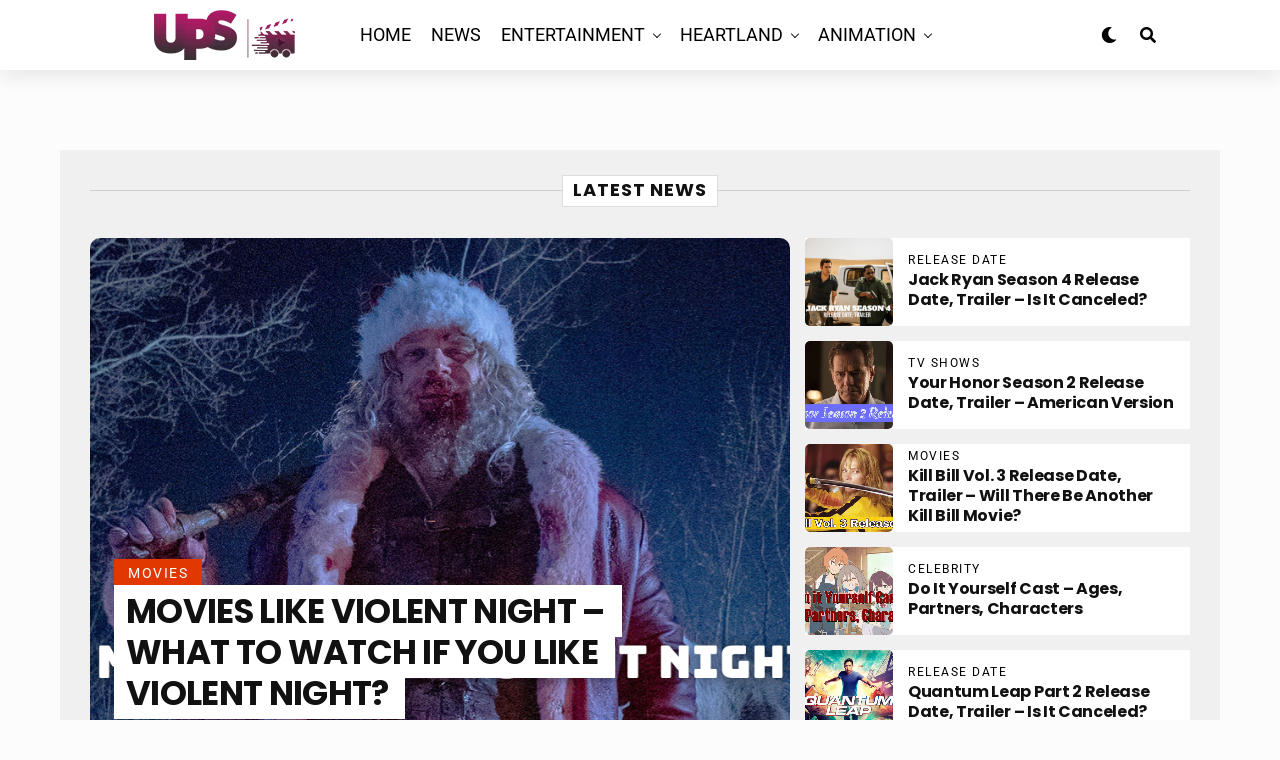

--- FILE ---
content_type: text/html; charset=UTF-8
request_url: https://upcomingseason.com/
body_size: 52155
content:
<!DOCTYPE html><html lang="en-US" prefix="og: https://ogp.me/ns#"><head><meta charset="UTF-8" ><meta name="viewport" id="viewport" content="width=device-width, initial-scale=1.0, maximum-scale=5.0, minimum-scale=1.0, user-scalable=yes" /><title>Upcoming Season - Release Date &amp; Trailer News of TV Series</title><meta name="description" content="Upcoming Season is a huge library, full of profound information and the most well-grounded source of news about TV Shows, Movies, and Animations."/><meta name="robots" content="follow, index, max-snippet:-1, max-video-preview:-1, max-image-preview:large"/><link rel="canonical" href="https://upcomingseason.com/" /><meta property="og:locale" content="en_US" /><meta property="og:type" content="website" /><meta property="og:title" content="Upcoming Season - Release Date &amp; Trailer News of TV Series" /><meta property="og:description" content="Upcoming Season is a huge library, full of profound information and the most well-grounded source of news about TV Shows, Movies, and Animations." /><meta property="og:url" content="https://upcomingseason.com/" /><meta property="og:site_name" content="Upcoming Season" /><meta property="og:updated_time" content="2022-05-01T10:12:47+00:00" /><meta property="article:published_time" content="2019-05-08T20:27:04+00:00" /><meta property="article:modified_time" content="2022-05-01T10:12:47+00:00" /><meta name="twitter:card" content="summary_large_image" /><meta name="twitter:title" content="Upcoming Season - Release Date &amp; Trailer News of TV Series" /><meta name="twitter:description" content="Upcoming Season is a huge library, full of profound information and the most well-grounded source of news about TV Shows, Movies, and Animations." /><meta name="twitter:label1" content="Written by" /><meta name="twitter:data1" content="ENES" /><meta name="twitter:label2" content="Time to read" /><meta name="twitter:data2" content="Less than a minute" /> <script type="application/ld+json" class="rank-math-schema">{"@context":"https://schema.org","@graph":[{"@type":["Organization","Person"],"@id":"https://upcomingseason.com/#person","name":"Upcoming Season","url":"https://upcomingseason.com"},{"@type":"WebSite","@id":"https://upcomingseason.com/#website","url":"https://upcomingseason.com","name":"Upcoming Season","publisher":{"@id":"https://upcomingseason.com/#person"},"inLanguage":"en-US","potentialAction":{"@type":"SearchAction","target":"https://upcomingseason.com/?s={search_term_string}","query-input":"required name=search_term_string"}},{"@type":"WebPage","@id":"https://upcomingseason.com/#webpage","url":"https://upcomingseason.com/","name":"Upcoming Season - Release Date &amp; Trailer News of TV Series","datePublished":"2019-05-08T20:27:04+00:00","dateModified":"2022-05-01T10:12:47+00:00","about":{"@id":"https://upcomingseason.com/#person"},"isPartOf":{"@id":"https://upcomingseason.com/#website"},"inLanguage":"en-US"},{"@type":"Person","@id":"https://upcomingseason.com/author/ehostdigitalgmail-com/","name":"ENES","url":"https://upcomingseason.com/author/ehostdigitalgmail-com/","image":{"@type":"ImageObject","@id":"https://upcomingseason.com/wp-content/litespeed/avatar/15afffa647a8f48a8d436dd7e2659767.jpg?ver=1768429152","url":"https://upcomingseason.com/wp-content/litespeed/avatar/15afffa647a8f48a8d436dd7e2659767.jpg?ver=1768429152","caption":"ENES","inLanguage":"en-US"},"sameAs":["http://upcomingseason.com"]},{"@type":"Article","headline":"Upcoming Season - Release Date &amp; Trailer News of TV Series","keywords":"upcoming season","datePublished":"2019-05-08T20:27:04+00:00","dateModified":"2022-05-01T10:12:47+00:00","author":{"@id":"https://upcomingseason.com/author/ehostdigitalgmail-com/","name":"ENES"},"publisher":{"@id":"https://upcomingseason.com/#person"},"description":"Upcoming Season is a huge library, full of profound information and the most well-grounded source of news about TV Shows, Movies, and Animations.","name":"Upcoming Season - Release Date &amp; Trailer News of TV Series","@id":"https://upcomingseason.com/#richSnippet","isPartOf":{"@id":"https://upcomingseason.com/#webpage"},"inLanguage":"en-US","mainEntityOfPage":{"@id":"https://upcomingseason.com/#webpage"}}]}</script> <meta name="google-site-verification" content="gx0R0UtdltEyFWewBnvFJ1uhOho94MK-7f7IfsHWq4g" /><link rel='dns-prefetch' href='//www.googletagmanager.com' /><link rel='dns-prefetch' href='//ajax.googleapis.com' /><link rel='dns-prefetch' href='//fonts.googleapis.com' /><link rel='dns-prefetch' href='//pagead2.googlesyndication.com' /><link rel="alternate" type="application/rss+xml" title="Upcoming Season &raquo; Feed" href="https://upcomingseason.com/feed/" /><link rel="alternate" type="application/rss+xml" title="Upcoming Season &raquo; Comments Feed" href="https://upcomingseason.com/comments/feed/" /><link rel="alternate" title="oEmbed (JSON)" type="application/json+oembed" href="https://upcomingseason.com/wp-json/oembed/1.0/embed?url=https%3A%2F%2Fupcomingseason.com%2F" /><link rel="alternate" title="oEmbed (XML)" type="text/xml+oembed" href="https://upcomingseason.com/wp-json/oembed/1.0/embed?url=https%3A%2F%2Fupcomingseason.com%2F&#038;format=xml" /><style id='wp-img-auto-sizes-contain-inline-css' type='text/css'>img:is([sizes=auto i],[sizes^="auto," i]){contain-intrinsic-size:3000px 1500px}
/*# sourceURL=wp-img-auto-sizes-contain-inline-css */</style><link rel='alternate stylesheet' id='powerkit-icons-css' href='https://upcomingseason.com/wp-content/plugins/powerkit/assets/fonts/powerkit-icons.woff?ver=3.0.4' type='text/css' as='font' type='font/wof' crossorigin /><link data-optimized="1" rel='stylesheet' id='powerkit-css' href='https://upcomingseason.com/wp-content/litespeed/css/75b8fa9e7b01ba5ffe84e2cf523f9cbc.css?ver=cce75' type='text/css' media='all' /><style id='wp-emoji-styles-inline-css' type='text/css'>img.wp-smiley, img.emoji {
		display: inline !important;
		border: none !important;
		box-shadow: none !important;
		height: 1em !important;
		width: 1em !important;
		margin: 0 0.07em !important;
		vertical-align: -0.1em !important;
		background: none !important;
		padding: 0 !important;
	}
/*# sourceURL=wp-emoji-styles-inline-css */</style><style id='classic-theme-styles-inline-css' type='text/css'>/*! This file is auto-generated */
.wp-block-button__link{color:#fff;background-color:#32373c;border-radius:9999px;box-shadow:none;text-decoration:none;padding:calc(.667em + 2px) calc(1.333em + 2px);font-size:1.125em}.wp-block-file__button{background:#32373c;color:#fff;text-decoration:none}
/*# sourceURL=/wp-includes/css/classic-themes.min.css */</style><style id='global-styles-inline-css' type='text/css'>:root{--wp--preset--aspect-ratio--square: 1;--wp--preset--aspect-ratio--4-3: 4/3;--wp--preset--aspect-ratio--3-4: 3/4;--wp--preset--aspect-ratio--3-2: 3/2;--wp--preset--aspect-ratio--2-3: 2/3;--wp--preset--aspect-ratio--16-9: 16/9;--wp--preset--aspect-ratio--9-16: 9/16;--wp--preset--color--black: #000000;--wp--preset--color--cyan-bluish-gray: #abb8c3;--wp--preset--color--white: #ffffff;--wp--preset--color--pale-pink: #f78da7;--wp--preset--color--vivid-red: #cf2e2e;--wp--preset--color--luminous-vivid-orange: #ff6900;--wp--preset--color--luminous-vivid-amber: #fcb900;--wp--preset--color--light-green-cyan: #7bdcb5;--wp--preset--color--vivid-green-cyan: #00d084;--wp--preset--color--pale-cyan-blue: #8ed1fc;--wp--preset--color--vivid-cyan-blue: #0693e3;--wp--preset--color--vivid-purple: #9b51e0;--wp--preset--gradient--vivid-cyan-blue-to-vivid-purple: linear-gradient(135deg,rgb(6,147,227) 0%,rgb(155,81,224) 100%);--wp--preset--gradient--light-green-cyan-to-vivid-green-cyan: linear-gradient(135deg,rgb(122,220,180) 0%,rgb(0,208,130) 100%);--wp--preset--gradient--luminous-vivid-amber-to-luminous-vivid-orange: linear-gradient(135deg,rgb(252,185,0) 0%,rgb(255,105,0) 100%);--wp--preset--gradient--luminous-vivid-orange-to-vivid-red: linear-gradient(135deg,rgb(255,105,0) 0%,rgb(207,46,46) 100%);--wp--preset--gradient--very-light-gray-to-cyan-bluish-gray: linear-gradient(135deg,rgb(238,238,238) 0%,rgb(169,184,195) 100%);--wp--preset--gradient--cool-to-warm-spectrum: linear-gradient(135deg,rgb(74,234,220) 0%,rgb(151,120,209) 20%,rgb(207,42,186) 40%,rgb(238,44,130) 60%,rgb(251,105,98) 80%,rgb(254,248,76) 100%);--wp--preset--gradient--blush-light-purple: linear-gradient(135deg,rgb(255,206,236) 0%,rgb(152,150,240) 100%);--wp--preset--gradient--blush-bordeaux: linear-gradient(135deg,rgb(254,205,165) 0%,rgb(254,45,45) 50%,rgb(107,0,62) 100%);--wp--preset--gradient--luminous-dusk: linear-gradient(135deg,rgb(255,203,112) 0%,rgb(199,81,192) 50%,rgb(65,88,208) 100%);--wp--preset--gradient--pale-ocean: linear-gradient(135deg,rgb(255,245,203) 0%,rgb(182,227,212) 50%,rgb(51,167,181) 100%);--wp--preset--gradient--electric-grass: linear-gradient(135deg,rgb(202,248,128) 0%,rgb(113,206,126) 100%);--wp--preset--gradient--midnight: linear-gradient(135deg,rgb(2,3,129) 0%,rgb(40,116,252) 100%);--wp--preset--font-size--small: 13px;--wp--preset--font-size--medium: 20px;--wp--preset--font-size--large: 36px;--wp--preset--font-size--x-large: 42px;--wp--preset--spacing--20: 0.44rem;--wp--preset--spacing--30: 0.67rem;--wp--preset--spacing--40: 1rem;--wp--preset--spacing--50: 1.5rem;--wp--preset--spacing--60: 2.25rem;--wp--preset--spacing--70: 3.38rem;--wp--preset--spacing--80: 5.06rem;--wp--preset--shadow--natural: 6px 6px 9px rgba(0, 0, 0, 0.2);--wp--preset--shadow--deep: 12px 12px 50px rgba(0, 0, 0, 0.4);--wp--preset--shadow--sharp: 6px 6px 0px rgba(0, 0, 0, 0.2);--wp--preset--shadow--outlined: 6px 6px 0px -3px rgb(255, 255, 255), 6px 6px rgb(0, 0, 0);--wp--preset--shadow--crisp: 6px 6px 0px rgb(0, 0, 0);}:where(.is-layout-flex){gap: 0.5em;}:where(.is-layout-grid){gap: 0.5em;}body .is-layout-flex{display: flex;}.is-layout-flex{flex-wrap: wrap;align-items: center;}.is-layout-flex > :is(*, div){margin: 0;}body .is-layout-grid{display: grid;}.is-layout-grid > :is(*, div){margin: 0;}:where(.wp-block-columns.is-layout-flex){gap: 2em;}:where(.wp-block-columns.is-layout-grid){gap: 2em;}:where(.wp-block-post-template.is-layout-flex){gap: 1.25em;}:where(.wp-block-post-template.is-layout-grid){gap: 1.25em;}.has-black-color{color: var(--wp--preset--color--black) !important;}.has-cyan-bluish-gray-color{color: var(--wp--preset--color--cyan-bluish-gray) !important;}.has-white-color{color: var(--wp--preset--color--white) !important;}.has-pale-pink-color{color: var(--wp--preset--color--pale-pink) !important;}.has-vivid-red-color{color: var(--wp--preset--color--vivid-red) !important;}.has-luminous-vivid-orange-color{color: var(--wp--preset--color--luminous-vivid-orange) !important;}.has-luminous-vivid-amber-color{color: var(--wp--preset--color--luminous-vivid-amber) !important;}.has-light-green-cyan-color{color: var(--wp--preset--color--light-green-cyan) !important;}.has-vivid-green-cyan-color{color: var(--wp--preset--color--vivid-green-cyan) !important;}.has-pale-cyan-blue-color{color: var(--wp--preset--color--pale-cyan-blue) !important;}.has-vivid-cyan-blue-color{color: var(--wp--preset--color--vivid-cyan-blue) !important;}.has-vivid-purple-color{color: var(--wp--preset--color--vivid-purple) !important;}.has-black-background-color{background-color: var(--wp--preset--color--black) !important;}.has-cyan-bluish-gray-background-color{background-color: var(--wp--preset--color--cyan-bluish-gray) !important;}.has-white-background-color{background-color: var(--wp--preset--color--white) !important;}.has-pale-pink-background-color{background-color: var(--wp--preset--color--pale-pink) !important;}.has-vivid-red-background-color{background-color: var(--wp--preset--color--vivid-red) !important;}.has-luminous-vivid-orange-background-color{background-color: var(--wp--preset--color--luminous-vivid-orange) !important;}.has-luminous-vivid-amber-background-color{background-color: var(--wp--preset--color--luminous-vivid-amber) !important;}.has-light-green-cyan-background-color{background-color: var(--wp--preset--color--light-green-cyan) !important;}.has-vivid-green-cyan-background-color{background-color: var(--wp--preset--color--vivid-green-cyan) !important;}.has-pale-cyan-blue-background-color{background-color: var(--wp--preset--color--pale-cyan-blue) !important;}.has-vivid-cyan-blue-background-color{background-color: var(--wp--preset--color--vivid-cyan-blue) !important;}.has-vivid-purple-background-color{background-color: var(--wp--preset--color--vivid-purple) !important;}.has-black-border-color{border-color: var(--wp--preset--color--black) !important;}.has-cyan-bluish-gray-border-color{border-color: var(--wp--preset--color--cyan-bluish-gray) !important;}.has-white-border-color{border-color: var(--wp--preset--color--white) !important;}.has-pale-pink-border-color{border-color: var(--wp--preset--color--pale-pink) !important;}.has-vivid-red-border-color{border-color: var(--wp--preset--color--vivid-red) !important;}.has-luminous-vivid-orange-border-color{border-color: var(--wp--preset--color--luminous-vivid-orange) !important;}.has-luminous-vivid-amber-border-color{border-color: var(--wp--preset--color--luminous-vivid-amber) !important;}.has-light-green-cyan-border-color{border-color: var(--wp--preset--color--light-green-cyan) !important;}.has-vivid-green-cyan-border-color{border-color: var(--wp--preset--color--vivid-green-cyan) !important;}.has-pale-cyan-blue-border-color{border-color: var(--wp--preset--color--pale-cyan-blue) !important;}.has-vivid-cyan-blue-border-color{border-color: var(--wp--preset--color--vivid-cyan-blue) !important;}.has-vivid-purple-border-color{border-color: var(--wp--preset--color--vivid-purple) !important;}.has-vivid-cyan-blue-to-vivid-purple-gradient-background{background: var(--wp--preset--gradient--vivid-cyan-blue-to-vivid-purple) !important;}.has-light-green-cyan-to-vivid-green-cyan-gradient-background{background: var(--wp--preset--gradient--light-green-cyan-to-vivid-green-cyan) !important;}.has-luminous-vivid-amber-to-luminous-vivid-orange-gradient-background{background: var(--wp--preset--gradient--luminous-vivid-amber-to-luminous-vivid-orange) !important;}.has-luminous-vivid-orange-to-vivid-red-gradient-background{background: var(--wp--preset--gradient--luminous-vivid-orange-to-vivid-red) !important;}.has-very-light-gray-to-cyan-bluish-gray-gradient-background{background: var(--wp--preset--gradient--very-light-gray-to-cyan-bluish-gray) !important;}.has-cool-to-warm-spectrum-gradient-background{background: var(--wp--preset--gradient--cool-to-warm-spectrum) !important;}.has-blush-light-purple-gradient-background{background: var(--wp--preset--gradient--blush-light-purple) !important;}.has-blush-bordeaux-gradient-background{background: var(--wp--preset--gradient--blush-bordeaux) !important;}.has-luminous-dusk-gradient-background{background: var(--wp--preset--gradient--luminous-dusk) !important;}.has-pale-ocean-gradient-background{background: var(--wp--preset--gradient--pale-ocean) !important;}.has-electric-grass-gradient-background{background: var(--wp--preset--gradient--electric-grass) !important;}.has-midnight-gradient-background{background: var(--wp--preset--gradient--midnight) !important;}.has-small-font-size{font-size: var(--wp--preset--font-size--small) !important;}.has-medium-font-size{font-size: var(--wp--preset--font-size--medium) !important;}.has-large-font-size{font-size: var(--wp--preset--font-size--large) !important;}.has-x-large-font-size{font-size: var(--wp--preset--font-size--x-large) !important;}
:where(.wp-block-post-template.is-layout-flex){gap: 1.25em;}:where(.wp-block-post-template.is-layout-grid){gap: 1.25em;}
:where(.wp-block-term-template.is-layout-flex){gap: 1.25em;}:where(.wp-block-term-template.is-layout-grid){gap: 1.25em;}
:where(.wp-block-columns.is-layout-flex){gap: 2em;}:where(.wp-block-columns.is-layout-grid){gap: 2em;}
:root :where(.wp-block-pullquote){font-size: 1.5em;line-height: 1.6;}
/*# sourceURL=global-styles-inline-css */</style><link data-optimized="1" rel='stylesheet' id='powerkit-author-box-css' href='https://upcomingseason.com/wp-content/litespeed/css/b3e2d0aba5421715baf8a021bf1d0a08.css?ver=30cb4' type='text/css' media='all' /><link data-optimized="1" rel='stylesheet' id='powerkit-basic-elements-css' href='https://upcomingseason.com/wp-content/litespeed/css/4056c955ab64c3cc86eea65b7bee6ac2.css?ver=58a19' type='text/css' media='screen' /><link data-optimized="1" rel='stylesheet' id='powerkit-content-formatting-css' href='https://upcomingseason.com/wp-content/litespeed/css/6966de9895ba7de2c65af6dc1a3b568a.css?ver=d54eb' type='text/css' media='all' /><link data-optimized="1" rel='stylesheet' id='powerkit-сontributors-css' href='https://upcomingseason.com/wp-content/litespeed/css/c1cba9adc26e22acfaa399534ef331c3.css?ver=cf9a8' type='text/css' media='all' /><link data-optimized="1" rel='stylesheet' id='powerkit-featured-categories-css' href='https://upcomingseason.com/wp-content/litespeed/css/288c2e371e990ac1aace4bef8aa62c63.css?ver=277e4' type='text/css' media='all' /><link data-optimized="1" rel='stylesheet' id='powerkit-inline-posts-css' href='https://upcomingseason.com/wp-content/litespeed/css/d9db2e6345aa0426b4aa1d05a1cb757b.css?ver=92bd9' type='text/css' media='all' /><link data-optimized="1" rel='stylesheet' id='powerkit-widget-posts-css' href='https://upcomingseason.com/wp-content/litespeed/css/c4ecc74d3d515cfd01a311307e8ada63.css?ver=504fc' type='text/css' media='all' /><link data-optimized="1" rel='stylesheet' id='powerkit-share-buttons-css' href='https://upcomingseason.com/wp-content/litespeed/css/c1e0db082c60201757ab1d80a534f03a.css?ver=15d72' type='text/css' media='all' /><link data-optimized="1" rel='stylesheet' id='powerkit-table-of-contents-css' href='https://upcomingseason.com/wp-content/litespeed/css/d838beb80c78db84525db49db9a70332.css?ver=409b3' type='text/css' media='all' /><link data-optimized="1" rel='stylesheet' id='powerkit-widget-about-css' href='https://upcomingseason.com/wp-content/litespeed/css/0a0a3912642c7c380a51bc3e1f40ed51.css?ver=d7c6e' type='text/css' media='all' /><link rel='stylesheet' id='ql-jquery-ui-css' href='//ajax.googleapis.com/ajax/libs/jqueryui/1.12.1/themes/smoothness/jquery-ui.css?ver=6.9' type='text/css' media='all' /><link data-optimized="1" rel='stylesheet' id='zox-custom-style-css' href='https://upcomingseason.com/wp-content/litespeed/css/0ef5a90a72fdb1a190d72e40aa197a36.css?ver=f374e' type='text/css' media='all' /><style id='zox-custom-style-inline-css' type='text/css'>a,
	a:visited,
	a:hover h2.zox-s-title1,
	a:hover h2.zox-s-title1-feat,
	a:hover h2.zox-s-title2,
	a:hover h2.zox-s-title3,
	.zox-post-body p a,
	h3.zox-post-cat a,
	.sp-template a,
	.sp-data-table a,
	span.zox-author-name a,
	a:hover h2.zox-authors-latest,
	span.zox-authors-name a:hover,
	#zox-side-wrap a:hover {
		color: #002fa7;
	}

	.zox-s8 a:hover h2.zox-s-title1,
	.zox-s8 a:hover h2.zox-s-title1-feat,
	.zox-s8 a:hover h2.zox-s-title2,
	.zox-s8 a:hover h2.zox-s-title3 {
		box-shadow: 15px 0 0 #fff, -10px 0 0 #fff;
		color: #002fa7;
	}

	.woocommerce-message:before,
	.woocommerce-info:before,
	.woocommerce-message:before,
	.woocommerce .star-rating span:before,
	span.zox-s-cat,
	h3.zox-post-cat a,
	.zox-s6 span.zox-s-cat,
	.zox-s8 span.zox-s-cat,
	.zox-widget-side-trend-wrap .zox-art-text:before {
		color: #e03800;
	}

	.zox-widget-bgp,
	.zox-widget-bgp.zox-widget-txtw .zox-art-wrap,
	.zox-widget-bgp.zox-widget-txtw .zox-widget-featl-sub .zox-art-wrap,
	.zox-s4 .zox-widget-bgp span.zox-s-cat,
	.woocommerce span.onsale,
	.zox-s7 .zox-byline-wrap:before,
	.zox-s3 span.zox-s-cat,
	.zox-o1 span.zox-s-cat,
	.zox-s3 .zox-widget-side-trend-wrap .zox-art-text:before,
	.sp-table-caption,
	#zox-search-form #zox-search-submit,
	#zox-search-form2 #zox-search-submit2,
	.pagination .current,
	.pagination a:hover,
	.zox-o6 span.zox-s-cat {
		background: #e03800;
	}

	.woocommerce .widget_price_filter .ui-slider .ui-slider-handle,
	.woocommerce #respond input#submit.alt,
	.woocommerce a.button.alt,
	.woocommerce button.button.alt,
	.woocommerce input.button.alt,
	.woocommerce #respond input#submit.alt:hover,
	.woocommerce a.button.alt:hover,
	.woocommerce button.button.alt:hover,
	.woocommerce input.button.alt:hover {
		background-color: #e03800;
	}

	.woocommerce-error,
	.woocommerce-info,
	.woocommerce-message {
		border-top-color: #e03800;
	}

	.zox-feat-ent1-left,
	.zox-ent1 .zox-side-widget {
		border-top: 2px solid #e03800;
	}

	.zox-feat-ent3-main-wrap h2.zox-s-title2 {
		background-color: #e03800;
		box-shadow: 15px 0 0 #e03800, -10px 0 0 #e03800;
	}

	.zox-widget-side-trend-wrap .zox-art-text:before,
	.pagination .current,
	.pagination a:hover {
		border: 1px solid #e03800;
	}

	.zox-post-type {
		border: 3px solid #e03800;
	}
	.zox-net1 .zox-post-type,
	.zox-net2 .zox-post-type {
		background: #e03800;
	}
	.zox-widget-featl-sub .zox-post-type {
		border: 2px solid #e03800;
	}

	@media screen and (max-width: 479px) {
	.zox-net1.zox-s4 .zox-widget-bgp .zox-art-main span.zox-s-cat {
		background: #e03800 !important;
	}
	}

	.zox-o3 h3.zox-s-cat {
		background: #dddddd;
	}

	.zox-widget-bgs,
	.zox-widget-bgs.zox-widget-txtw .zox-art-wrap,
	.zox-widget-bgs.zox-widget-txtw .zox-widget-featl-sub .zox-art-wrap,
	.zox-s4 .zox-widget-bgs span.zox-s-cat {
		background: #dddddd;
	}

	#zox-top-head-wrap {
		background: #0a0a0a;
	}

	span.zox-top-soc-but,
	.zox-top-nav-menu ul li a,
	span.zox-woo-cart-icon {
		color: #cccccc;
	}

	span.zox-woo-cart-num {
		background: #cccccc;
	}

	.zox-top-nav-menu ul li:hover a {
		color: #ed1c24;
	}

	#zox-top-head-wrap,
	#zox-top-head,
	#zox-top-head-left,
	#zox-top-head-mid,
	#zox-top-head-right,
	.zox-top-nav-menu ul {
		height: 100px;
	}

	#zox-top-head-mid img {
		max-height: calc(100px - 20px);
	}

	.zox-top-nav-menu ul li a {
		font-size: 16px;
	}

	#zox-bot-head-wrap,
	#zox-bot-head-wrap.zox-trans-bot.zox-fix-up,
	#zox-fly-wrap,
	#zox-bot-head-wrap.zox-trans-bot:hover {
		background-color: #ffffff;
		background-image: none;
	}

	.zox-nav-menu ul li a,
	span.zox-nav-search-but,
	span.zox-night,
	.zox-trans-bot.zox-fix-up .zox-nav-menu ul li a,
	.zox-trans-bot.zox-fix-up span.zox-nav-search-but,
	nav.zox-fly-nav-menu ul li a,
	span.zox-fly-soc-head,
	ul.zox-fly-soc-list li a,
	nav.zox-fly-nav-menu ul li.menu-item-has-children:after {
		color: #000000;
	}

	.zox-nav-menu ul li.menu-item-has-children a:after,
	.zox-nav-menu ul li.zox-mega-drop a:after {
		border-right: 1px solid #000000;
		border-bottom: 1px solid #000000;
	}

	.zox-fly-but-wrap span,
	.zox-trans-bot.zox-fix-up .zox-fly-but-wrap span {
		background: #000000;
	}

	.zox-nav-menu ul li:hover a,
	span.zox-nav-search-but:hover,
	span.zox-night:hover {
		color: #ed1c24;
	}

	.zox-fly-but-wrap:hover span {
		background: #ed1c24;
	}

	span.zox-widget-main-title {
		color: #111111;
	}

	#zox-foot-wrap {
		background: #ffffff;
	}

	#zox-foot-wrap p {
		color: #aaaaaa;
	}

	#zox-foot-wrap a {
		color: #aaaaaa;
	}

	ul.zox-foot-soc-list li a {
		border: 1px solid #aaaaaa;
	}

	span.zox-widget-side-title {
		color: #111111;
	}

	span.zox-post-main-title {
		color: #00000;
	}

	.zox-top-nav-menu ul li a {
		padding-top: calc((100px - 16px) / 2);
		padding-bottom: calc((100px - 16px) / 2);
	}

	#zox-bot-head-wrap,
	.zox-bot-head-menu,
	#zox-bot-head,
	#zox-bot-head-left,
	#zox-bot-head-right,
	#zox-bot-head-mid,
	.zox-bot-head-logo,
	.zox-bot-head-logo-main,
	.zox-nav-menu,
	.zox-nav-menu ul {
		height: 70px;
	}

	.zox-bot-head-logo img,
	.zox-bot-head-logo-main img {
		max-height: calc(70px - 20px);
	}

	.zox-nav-menu ul li ul.sub-menu,
	.zox-nav-menu ul li.menu-item-object-category .zox-mega-dropdown {
		top: 70px;
	}

	.zox-nav-menu ul li a {
		font-size: 18px;
	}

	.zox-nav-menu ul li a {
		padding-top: calc((70px - 18px) / 2);
		padding-bottom: calc((70px - 18px) / 2);
	}

	.zox-fix-up {
		top: -70px !important;
		-webkit-transform: translate3d(0,-70px,0) !important;
	   	   -moz-transform: translate3d(0,-70px,0) !important;
	    	-ms-transform: translate3d(0,-70px,0) !important;
	     	 -o-transform: translate3d(0,-70px,0) !important;
				transform: translate3d(0,-70px,0) !important;
	}

	.zox-fix {
		top: -70px;
		-webkit-transform: translate3d(0,70px,0) !important;
	   	   -moz-transform: translate3d(0,70px,0) !important;
	    	-ms-transform: translate3d(0,70px,0) !important;
	     	 -o-transform: translate3d(0,70px,0) !important;
				transform: translate3d(0,70px,0) !important;
	}

	.zox-fix-up .zox-nav-menu ul li a {
		padding-top: calc((60px - 18px) / 2);
		padding-bottom: calc((60px - 18px) / 2);
	}

	.zox-feat-ent1-grid,
	.zox-feat-ent2-bot,
	.zox-feat-net1-grid {
		grid-template-columns: auto 300px;
	}

	body,
	span.zox-s-cat,
	span.zox-ad-label,
	.woocommerce ul.product_list_widget li a,
	.woocommerce ul.product_list_widget span.product-title,
	.woocommerce #reviews #comments ol.commentlist li .comment-text p.meta,
	.woocommerce div.product p.price,
	.woocommerce div.product p.price ins,
	.woocommerce div.product p.price del,
	.woocommerce ul.products li.product .price del,
	.woocommerce ul.products li.product .price ins,
	.woocommerce ul.products li.product .price,
	.woocommerce #respond input#submit,
	.woocommerce a.button,
	.woocommerce button.button,
	.woocommerce input.button,
	.woocommerce .widget_price_filter .price_slider_amount .button,
	.woocommerce span.onsale,
	.woocommerce-review-link,
	#woo-content p.woocommerce-result-count,
	.woocommerce div.product .woocommerce-tabs ul.tabs li a,
	.woocommerce .woocommerce-breadcrumb,
	.woocommerce #respond input#submit.alt,
	.woocommerce a.button.alt,
	.woocommerce button.button.alt,
	.woocommerce input.button.alt,
	.zox-post-tags-header,
	.zox-post-tags a {
		font-family: 'Roboto', sans-serif;
		font-weight: 400;
		text-transform: None;
	}

	#zox-woo-side-wrap span.zox-widget-side-title,
	span.zox-authors-name a,
	h1.zox-author-top-head {
		font-family: 'Roboto', sans-serif;
	}

	p.zox-s-graph,
	span.zox-post-excerpt p,
	.zox-post-body p,
	#woo-content p,
	#zox-404 p,
	.zox-post-body ul li,
	.zox-post-body ol li,
	.zox-author-box-text p {
		font-family: 'PT Serif', sans-serif;
		font-weight: 400;
		text-transform: None;
	}

	.zox-nav-menu ul li a,
	.zox-top-nav-menu ul li a,
	nav.zox-fly-nav-menu ul li a {
		font-family: 'Roboto', sans-serif;
		font-weight: 400;
		text-transform: Uppercase;
	}

	.zox-nav-menu ul li ul.zox-mega-list li a,
	.zox-nav-menu ul li ul.zox-mega-list li a p {
		font-family: 'Roboto', sans-serif;
	}

	h2.zox-s-title1,
	h2.zox-s-title1-feat,
	.woocommerce div.product .product_title,
	.woocommerce .related h2,
	#woo-content .summary p.price,
	.woocommerce div.product .woocommerce-tabs .panel h2,
	#zox-404 h1,
	h1.zox-post-title,
	.zox-widget-side-trend-wrap .zox-art-text:before,
	.zox-post-body blockquote p,
	.zox-post-body .wp-block-pullquote blockquote p,
	.zox-post-body h1,
	.zox-post-body h2,
	.zox-post-body h3,
	.zox-post-body h4,
	.zox-post-body h5,
	.zox-post-body h6,
	.comment-inner h1,
	.comment-inner h2,
	.comment-inner h3,
	.comment-inner h4,
	.comment-inner h5,
	.comment-inner h6,
	span.zox-author-box-name a {
		font-family: 'Poppins', sans-serif;
		font-weight: 700;
		text-transform: Capitalize;
	}

	span.zox-widget-main-title {
		font-family: 'Poppins', sans-serif;
		font-weight: 700;
		text-transform: Uppercase;
	}

	span.zox-widget-side-title {
		font-family: 'Poppins', sans-serif;
		font-weight: 700;
		text-transform: Uppercase;
	}

	span.zox-post-main-title {
		font-family: 'Roboto', sans-serif;
		font-weight: 800;
		text-transform: Capitalize;
	}

	h2.zox-s-title2,
	h2.zox-s-title3,
	span.zox-woo-cart-num,
	p.zox-search-p,
	.alp-related-posts .current .post-title,
	.alp-related-posts-wrapper .alp-related-post .post-title,
	.zox-widget-txtw span.zox-widget-main-title {
		font-family: 'Poppins', sans-serif;
		font-weight: 700;
		text-transform: Capitalize;
	}

	.zox-post-width {
		margin: 0 auto;
		max-width: calc(1240px + 60px);
	}


	

			.zox-head-width {
				margin: 0 auto;
				max-width: calc(1041px + 60px);
			}
			.zox-nav-menu ul li.zox-mega-drop .zox-mega-dropdown {
							left: calc(((100vw - 100%) /2) * -1);
			}
				

			#zox-home-main-wrap {
				margin: 0 auto;
				padding: 0 30px;
				max-width: calc(1280px + 60px);
			}
			.zox-body-width,
			.zox-widget-feat-wrap.zox-o1 .zox-art-text-cont,
			.zox-widget-feat-wrap.zox-o4 .zox-art-text-cont,
			.zox-widget-feat-main.zox-o1 .zox-art-text-cont,
			.zox-widget-feat-main.zox-o4 .zox-art-text-cont {
				margin: 0 auto;
				max-width: none;
			}
				

			@media screen and (min-width: 1024px) {
				#zox-bot-head-left {
					display: none;
				}
				#zox-bot-head {
					grid-template-columns: auto 60px;
				}
				.zox-bot-head-menu {
					display: grid;
					padding: 0 0 0 90px;
				}
			}
			@media screen and (max-width: 1023px) {
				#zox-bot-head-left {
					display: grid;
				}
			}
				

	#zox-bot-head-wrap {
		-webkit-box-shadow: 0 0.5rem 1rem 0 rgba(21,21,30,0.08);
		   -moz-box-shadow: 0 0.5rem 1rem 0 rgba(21,21,30,0.08);
			-ms-box-shadow: 0 0.5rem 1rem 0 rgba(21,21,30,0.08);
			 -o-box-shadow: 0 0.5rem 1rem 0 rgba(21,21,30,0.08);
				box-shadow: 0 0.5rem 1rem 0 rgba(21,21,30,0.08);
	}
		

.zox-nav-links {
	display: none;
	}
	

					#zox-home-body-wrap {
						grid-template-columns: auto 300px;
						}
						

	.zox-post-body p a {
		box-shadow: inset 0 -1px 0 0 #fff, inset 0 -2px 0 0 #002fa7;
		color: #000;
	}
	.zox-post-body p a:hover {
		color: #002fa7;
	}
	

			.zox-widget-main-head {
				margin: 0 0 15px;
			}
			h4.zox-widget-main-title {
				border-top: 1px solid #ccc;
				position: relative;
				text-align: center;
			}
			span.zox-widget-main-title {
				background: #fff;
				border: 1px solid #ddd;
				color: #111111;
				display: inline-block;
				font-size: 18px;
				letter-spacing: .05em;
				padding: 5px 10px 7px;
				position: relative;
					top: -16px;
				text-transform: uppercase;
			}
			.zox_feat_widget .zox-widget-main-head {
				margin: 0;
			}
			.zox_feat_widget h4.zox-widget-main-title {
				height: 1px;
				z-index: 10;
			}
			

			.zox-widget-side-head {
				margin: 0 0 15px;
			}
			h4.zox-widget-side-title {
				border-top: 1px solid #ccc;
				position: relative;
				text-align: center;
			}
			span.zox-widget-side-title {
				background: #fff;
				border: 1px solid #ddd;
				color: #111111;
				display: inline-block;
				font-size: 16px;
				letter-spacing: .05em;
				padding: 4px 8px 5px;
				position: relative;
					top: -13px;
				text-transform: uppercase;
			}
			.zox_feat_widget .zox-widget-side-head {
				margin: 0;
			}
			.zox_feat_widget h4.zox-widget-side-title {
				height: 1px;
				z-index: 10;
			}
			

		h4.zox-post-main-title {
			text-align: left;
		}
		span.zox-post-main-title {
			font-size: 1.5rem;
			letter-spacing: .1em;
		}
		

		#zox-lead-top-wrap {
			position: relative;
			height: 0;
		}
		#zox-lead-top-in {
			clip: rect(0,auto,auto,0);
			overflow: hidden;
			position: absolute;
				left: 0;
				top: 0;
			z-index: 1;
			zoom: 1;
			width: 100%;
			height: 100%;
		}
		#zox-lead-top {
			position: fixed;
				top: 0;
				left: 0;
		}
		

	.home #zox-home-body-wrap {
		grid-gap: 0;
		grid-template-columns: 100%;
	}
	.home #zox-home-right-wrap {
		display: none;
	}
	

		ul.zox-post-soc-list {
			display: grid;
			grid-gap: 5px;
			left: 5px;
		}
		ul.zox-post-soc-list li {
			background: #888;
			border: none;
			border-radius: 5px;
			-webkit-transition: none;
			   -moz-transition: none;
			    -ms-transition: none;
				 -o-transition: none;
					transition: none;
			width: 40px;
			height: 40px;
		}
		ul.zox-post-soc-stat-list li,
		ul.zox-alp-soc-list li {
			background: #888;
			border: none;
			border-radius: 5px;
			color: #fff;
			-webkit-transition: none;
			   -moz-transition: none;
			    -ms-transition: none;
				 -o-transition: none;
					transition: none;
		}
		ul.zox-post-soc-stat-list li:hover,
		ul.zox-alp-soc-list li:hover {
			background: #888;
			border: none;
			font-size: 18px;
		}
		ul.zox-post-soc-list li:hover,
		ul.zox-post-soc-list li.zox-post-soc-email:hover,
		ul.zox-post-soc-list li.zox-post-soc-com:hover {
			background: #888;
			font-size: 18px;
		}
		.zox-dark ul.zox-post-soc-stat-list li,
		.zox-dark ul.zox-alp-soc-list li,
		.zox-dark ul.zox-post-soc-stat-list li.zox-post-soc-fb,
		.zox-dark ul.zox-alp-soc-list li.zox-alp-soc-fb,
		.zox-dark ul.zox-post-soc-stat-list li.zox-post-soc-twit,
		.zox-dark ul.zox-alp-soc-list li.zox-alp-soc-twit,
		.zox-dark ul.zox-post-soc-stat-list li.zox-post-soc-flip,
		.zox-dark ul.zox-alp-soc-list li.zox-alp-soc-flip {
			background: #333;
		}
		ul.zox-post-soc-list li.zox-post-soc-fb,
		ul.zox-post-soc-stat-list li.zox-post-soc-fb,
		ul.zox-alp-soc-list li.zox-alp-soc-fb {
			background: #3b5998;
		}
		ul.zox-post-soc-list li.zox-post-soc-twit,
		ul.zox-post-soc-stat-list li.zox-post-soc-twit,
		ul.zox-alp-soc-list li.zox-alp-soc-twit {
			background: #55acee;
		}
		ul.zox-post-soc-list li.zox-post-soc-flip,
		ul.zox-post-soc-stat-list li.zox-post-soc-flip,
		ul.zox-alp-soc-list li.zox-alp-soc-flip {
			background: #f52828;
		}
		@media screen and (max-width: 1399px) {
			.zox-post-soc-scroll {
				height: 40px !important;
			}
			ul.zox-post-soc-list {
				display: inline;
				left: 0;
			}
			ul.zox-post-soc-list li {
				border-left: 1px solid #fff !important;
				border-radius: 0;
			}
			ul.zox-post-soc-list li ul.zox-soc-more-list li {
				border-left: none !important;
			}
		}
		


		
/*# sourceURL=zox-custom-style-inline-css */</style><link data-optimized="1" rel='stylesheet' id='fontawesome-css' href='https://upcomingseason.com/wp-content/litespeed/css/443c581602ed9655a3119ae12f36c3e9.css?ver=4e6b7' type='text/css' media='all' /><link rel='stylesheet' id='zox-fonts-css' href='//fonts.googleapis.com/css?family=Heebo%3A300%2C400%2C500%2C700%2C800%2C900%7CAlegreya%3A400%2C500%2C700%2C800%2C900%7CJosefin+Sans%3A300%2C400%2C600%2C700%7CLibre+Franklin%3A300%2C400%2C500%2C600%2C700%2C800%2C900%7CFrank+Ruhl+Libre%3A300%2C400%2C500%2C700%2C900%7CNunito+Sans%3A300%2C400%2C600%2C700%2C800%2C900%7CMontserrat%3A300%2C400%2C500%2C600%2C700%2C800%2C900%7CAnton%3A400%7CNoto+Serif%3A400%2C700%7CNunito%3A300%2C400%2C600%2C700%2C800%2C900%7CRajdhani%3A300%2C400%2C500%2C600%2C700%7CTitillium+Web%3A300%2C400%2C600%2C700%2C900%7CPT+Serif%3A400%2C400i%2C700%2C700i%7CAmiri%3A400%2C400i%2C700%2C700i%7COswald%3A300%2C400%2C500%2C600%2C700%7CRoboto+Mono%3A400%2C700%7CBarlow+Semi+Condensed%3A700%2C800%2C900%7CPoppins%3A300%2C400%2C500%2C600%2C700%2C800%2C900%7CRoboto+Condensed%3A300%2C400%2C700%7CRoboto%3A300%2C400%2C500%2C700%2C900%7CPT+Serif%3A400%2C700%7COpen+Sans+Condensed%3A300%2C700%7COpen+Sans%3A700%7CSource+Serif+Pro%3A400%2C600%2C700%7CIM+Fell+French+Canon%3A400%2C400i%7CRoboto%3A100%2C100i%2C200%2C+200i%2C300%2C300i%2C400%2C400i%2C500%2C500i%2C600%2C600i%2C700%2C700i%2C800%2C800i%2C900%2C900i%7CPT+Serif%3A100%2C100i%2C200%2C+200i%2C300%2C300i%2C400%2C400i%2C500%2C500i%2C600%2C600i%2C700%2C700i%2C800%2C800i%2C900%2C900i%7CRoboto%3A100%2C100i%2C200%2C+200i%2C300%2C300i%2C400%2C400i%2C500%2C500i%2C600%2C600i%2C700%2C700i%2C800%2C800i%2C900%2C900i%7CPoppins%3A100%2C100i%2C200%2C+200i%2C300%2C300i%2C400%2C400i%2C500%2C500i%2C600%2C600i%2C700%2C700i%2C800%2C800i%2C900%2C900i%7CPoppins%3A100%2C100i%2C200%2C+200i%2C300%2C300i%2C400%2C400i%2C500%2C500i%2C600%2C600i%2C700%2C700i%2C800%2C800i%2C900%2C900i%7CPoppins%3A100%2C100i%2C200%2C+200i%2C300%2C300i%2C400%2C400i%2C500%2C500i%2C600%2C600i%2C700%2C700i%2C800%2C800i%2C900%2C900i%7CPoppins%3A100%2C100i%2C200%2C+200i%2C300%2C300i%2C400%2C400i%2C500%2C500i%2C600%2C600i%2C700%2C700i%2C800%2C800i%2C900%2C900i%26subset%3Dlatin%2Clatin-ext%2Ccyrillic%2Ccyrillic-ext%2Cgreek-ext%2Cgreek%2Cvietnamese' type='text/css' media='all' /><link data-optimized="1" rel='stylesheet' id='zox-media-queries-css' href='https://upcomingseason.com/wp-content/litespeed/css/713324aafbe2bd65daa5d289ad3eec18.css?ver=eaa33' type='text/css' media='all' /><link data-optimized="1" rel='stylesheet' id='elementor-frontend-css' href='https://upcomingseason.com/wp-content/litespeed/css/d8298c3b817d520d408d137b3254c18e.css?ver=1f9d0' type='text/css' media='all' /><link data-optimized="1" rel='stylesheet' id='elementor-post-91-css' href='https://upcomingseason.com/wp-content/litespeed/css/40ec1a5bc857028efa12ae7ca303594f.css?ver=7862a' type='text/css' media='all' /><link data-optimized="1" rel='stylesheet' id='__EPYT__style-css' href='https://upcomingseason.com/wp-content/litespeed/css/2de520aef6b755ce0fd4e4379ebe6136.css?ver=cde27' type='text/css' media='all' /><style id='__EPYT__style-inline-css' type='text/css'>.epyt-gallery-thumb {
                        width: 33.333%;
                }
                
/*# sourceURL=__EPYT__style-inline-css */</style><link data-optimized="1" rel='stylesheet' id='elementor-gf-local-roboto-css' href='https://upcomingseason.com/wp-content/litespeed/css/2eeffe92131df71c38060e4641c603b7.css?ver=b241d' type='text/css' media='all' /><link data-optimized="1" rel='stylesheet' id='elementor-gf-local-robotoslab-css' href='https://upcomingseason.com/wp-content/litespeed/css/b76f29a6e7199d15a73463da013fa671.css?ver=2aea5' type='text/css' media='all' /> <script type="text/javascript" src="https://upcomingseason.com/wp-includes/js/jquery/jquery.min.js?ver=3.7.1" id="jquery-core-js"></script> <script data-optimized="1" type="text/javascript" src="https://upcomingseason.com/wp-content/litespeed/js/fd354d6a4d5ac026f6cfd0385083f3b8.js?ver=32e65" id="jquery-migrate-js" defer data-deferred="1"></script> 
 <script type="text/javascript" src="https://www.googletagmanager.com/gtag/js?id=GT-T53FCSV" id="google_gtagjs-js" defer data-deferred="1"></script> <script type="text/javascript" id="google_gtagjs-js-after" src="[data-uri]" defer></script> <script type="text/javascript" id="__ytprefs__-js-extra" src="[data-uri]" defer></script> <script data-optimized="1" type="text/javascript" src="https://upcomingseason.com/wp-content/litespeed/js/887727a420d57cc810c534d034b19265.js?ver=89cef" id="__ytprefs__-js" defer data-deferred="1"></script> <link rel="https://api.w.org/" href="https://upcomingseason.com/wp-json/" /><link rel="alternate" title="JSON" type="application/json" href="https://upcomingseason.com/wp-json/wp/v2/pages/415" /><link rel="EditURI" type="application/rsd+xml" title="RSD" href="https://upcomingseason.com/xmlrpc.php?rsd" /><meta name="generator" content="WordPress 6.9" /><link rel='shortlink' href='https://upcomingseason.com/' /><meta name="generator" content="Site Kit by Google 1.170.0" /><meta name="theme-color" content="#ffffff" /><meta property="og:description" content="TV, Movie Reviews &#8211; Release Date, Cast News" /><meta name="google-adsense-platform-account" content="ca-host-pub-2644536267352236"><meta name="google-adsense-platform-domain" content="sitekit.withgoogle.com"><meta name="generator" content="Elementor 3.34.1; features: e_font_icon_svg, additional_custom_breakpoints; settings: css_print_method-external, google_font-enabled, font_display-auto"><style>.e-con.e-parent:nth-of-type(n+4):not(.e-lazyloaded):not(.e-no-lazyload),
				.e-con.e-parent:nth-of-type(n+4):not(.e-lazyloaded):not(.e-no-lazyload) * {
					background-image: none !important;
				}
				@media screen and (max-height: 1024px) {
					.e-con.e-parent:nth-of-type(n+3):not(.e-lazyloaded):not(.e-no-lazyload),
					.e-con.e-parent:nth-of-type(n+3):not(.e-lazyloaded):not(.e-no-lazyload) * {
						background-image: none !important;
					}
				}
				@media screen and (max-height: 640px) {
					.e-con.e-parent:nth-of-type(n+2):not(.e-lazyloaded):not(.e-no-lazyload),
					.e-con.e-parent:nth-of-type(n+2):not(.e-lazyloaded):not(.e-no-lazyload) * {
						background-image: none !important;
					}
				}</style><style type="text/css" id="custom-background-css">body.custom-background { background-color: #fcfcfc; }</style> <script type="text/javascript" async="async" src="https://pagead2.googlesyndication.com/pagead/js/adsbygoogle.js?client=ca-pub-6414036036943403&amp;host=ca-host-pub-2644536267352236" crossorigin="anonymous"></script> <link rel="icon" href="https://upcomingseason.com/wp-content/uploads/2021/04/cropped-UPS-icon-1-100x100.png" sizes="32x32" /><link rel="icon" href="https://upcomingseason.com/wp-content/uploads/2021/04/cropped-UPS-icon-1-300x300.png" sizes="192x192" /><link rel="apple-touch-icon" href="https://upcomingseason.com/wp-content/uploads/2021/04/cropped-UPS-icon-1-300x300.png" /><meta name="msapplication-TileImage" content="https://upcomingseason.com/wp-content/uploads/2021/04/cropped-UPS-icon-1-300x300.png" /></head><body class="home wp-singular page-template page-template-page-home page-template-page-home-php page page-id-415 custom-background wp-embed-responsive wp-theme-zoxpress zox-s3 zox-tech2 elementor-default elementor-kit-91 elementor-page elementor-page-415" ><div id="zox-site" class="left zoxrel "><div id="zox-fly-wrap"><div id="zox-fly-menu-top" class="left relative"><div id="zox-fly-logo" class="left relative">
<a href="https://upcomingseason.com/"><img data-lazyloaded="1" src="[data-uri]" data-src="https://upcomingseason.com/wp-content/uploads/2022/06/Basliksiz-1_11.png.webp" alt="Upcoming Season" data-rjs="2" /><noscript><img src="https://upcomingseason.com/wp-content/uploads/2022/06/Basliksiz-1_11.png.webp" alt="Upcoming Season" data-rjs="2" /></noscript></a></div><div class="zox-fly-but-wrap zox-fly-but-menu zox-fly-but-click">
<span></span>
<span></span>
<span></span>
<span></span></div></div><div id="zox-fly-menu-wrap"><nav class="zox-fly-nav-menu left relative"><div class="menu-secondary-menu-container"><ul id="menu-secondary-menu" class="menu"><li id="menu-item-6719" class="menu-item menu-item-type-post_type menu-item-object-page menu-item-6719"><a href="https://upcomingseason.com/about-us/">About Us</a></li><li id="menu-item-4562" class="menu-item menu-item-type-post_type menu-item-object-page menu-item-4562"><a href="https://upcomingseason.com/contact-us/">Contact Us</a></li><li id="menu-item-6704" class="menu-item menu-item-type-post_type menu-item-object-page menu-item-has-children menu-item-6704"><a href="https://upcomingseason.com/entertainment/">Entertainment</a><ul class="sub-menu"><li id="menu-item-777" class="menu-item menu-item-type-taxonomy menu-item-object-category menu-item-777"><a href="https://upcomingseason.com/tv-reviews/">TV Reviews</a></li><li id="menu-item-776" class="menu-item menu-item-type-taxonomy menu-item-object-category menu-item-776"><a href="https://upcomingseason.com/tv-shows/">TV Shows</a></li><li id="menu-item-775" class="menu-item menu-item-type-taxonomy menu-item-object-category menu-item-775"><a href="https://upcomingseason.com/movies/">Movies</a></li><li id="menu-item-773" class="menu-item menu-item-type-taxonomy menu-item-object-category menu-item-773"><a href="https://upcomingseason.com/anime/">Anime</a></li></ul></li><li id="menu-item-10861" class="menu-item menu-item-type-taxonomy menu-item-object-category menu-item-10861"><a href="https://upcomingseason.com/tv-shows/heartland/">Heartland</a></li><li id="menu-item-15912" class="menu-item menu-item-type-post_type menu-item-object-page menu-item-15912"><a href="https://upcomingseason.com/team/">Team</a></li></ul></div></nav></div><div id="zox-fly-soc-wrap">
<span class="zox-fly-soc-head">Connect with us</span><ul class="zox-fly-soc-list left relative"><li><a href="https://www.facebook.com/upcomingseason" target="_blank" class="fab fa-facebook-f"></a></li><li><a href="https://www.youtube.com/channel/UC8xa66CAtqMZhHsxB_tVb3g" target="_blank" class="fab fa-youtube"></a></li><li><a href="https://pinterest.com/upcomingseason" target="_blank" class="fab fa-pinterest-p"></a></li></ul></div></div><div id="zox-search-wrap"><div class="zox-search-cont"><p class="zox-search-p">Hi, what are you looking for?</p><div class="zox-search-box"><form method="get" id="zox-search-form" action="https://upcomingseason.com/">
<input type="text" name="s" id="zox-search-input" value="Search" onfocus='if (this.value == "Search") { this.value = ""; }' onblur='if (this.value == "Search") { this.value = ""; }' />
<input type="submit" id="zox-search-submit" value="Search" /></form></div></div><div class="zox-search-but-wrap zox-search-click">
<span></span>
<span></span></div></div><div id="zox-site-wall" class="left zoxrel"><div id="zox-lead-top-wrap"><div id="zox-lead-top-in"><div id="zox-lead-top"></div></div></div><div id="zox-site-main" class="left zoxrel"><header id="zox-main-head-wrap" class="left zoxrel zox-trans-head"><div id="zox-bot-head-wrap" class="left zoxrel"><div class="zox-head-width"><div id="zox-bot-head"><div id="zox-bot-head-left"><div class="zox-fly-but-wrap zoxrel zox-fly-but-click">
<span></span>
<span></span>
<span></span>
<span></span></div></div><div id="zox-bot-head-mid" class="relative"><div class="zox-bot-head-logo"><div class="zox-bot-head-logo-main">
<a href="https://upcomingseason.com/"><img data-lazyloaded="1" src="[data-uri]" class="zox-logo-stand" data-src="https://upcomingseason.com/wp-content/uploads/2022/06/Basliksiz-1_11.png.webp" alt="Upcoming Season" data-rjs="2" /><noscript><img class="zox-logo-stand" src="https://upcomingseason.com/wp-content/uploads/2022/06/Basliksiz-1_11.png.webp" alt="Upcoming Season" data-rjs="2" /></noscript><img data-lazyloaded="1" src="[data-uri]" class="zox-logo-dark" data-src="https://upcomingseason.com/wp-content/uploads/2022/04/UPS-1.png.webp" alt="Upcoming Season" data-rjs="2" /><noscript><img class="zox-logo-dark" src="https://upcomingseason.com/wp-content/uploads/2022/04/UPS-1.png.webp" alt="Upcoming Season" data-rjs="2" /></noscript></a></div><h1 class="zox-logo-title">Upcoming Season</h1></div><div class="zox-bot-head-menu"><div class="zox-nav-menu"><div class="menu-main-menu-container"><ul id="menu-main-menu" class="menu"><li id="menu-item-674" class="menu-item menu-item-type-post_type menu-item-object-page menu-item-home current-menu-item page_item page-item-415 current_page_item menu-item-674"><a href="https://upcomingseason.com/" aria-current="page">Home</a></li><li id="menu-item-673" class="menu-item menu-item-type-post_type menu-item-object-page menu-item-673"><a href="https://upcomingseason.com/news/">NEWS</a></li><li id="menu-item-6716" class="menu-item menu-item-type-post_type menu-item-object-page menu-item-has-children menu-item-6716"><a href="https://upcomingseason.com/entertainment/">Entertainment</a><ul class="sub-menu"><li id="menu-item-771" class="menu-item menu-item-type-taxonomy menu-item-object-category menu-item-771 zox-mega-drop"><a href="https://upcomingseason.com/tv-shows/">TV Shows</a><div class="zox-mega-dropdown"><div class="zox-head-width"><ul class="zox-mega-list"><li><a href="https://upcomingseason.com/jack-ryan-season-4-release-date-trailer-is-it-canceled/"><div class="zox-mega-img"><img data-lazyloaded="1" src="[data-uri]" fetchpriority="high" width="600" height="337" data-src="https://upcomingseason.com/wp-content/uploads/2022/12/Jack-Ryan-Season-4-Release-Date-Trailer-600x337.png" class="attachment-zox-mid-thumb size-zox-mid-thumb wp-post-image" alt="Jack Ryan Season 4 Release Date, Trailer" decoding="async" /><noscript><img fetchpriority="high" width="600" height="337" src="https://upcomingseason.com/wp-content/uploads/2022/12/Jack-Ryan-Season-4-Release-Date-Trailer-600x337.png" class="attachment-zox-mid-thumb size-zox-mid-thumb wp-post-image" alt="Jack Ryan Season 4 Release Date, Trailer" decoding="async" /></noscript></div><p>Jack Ryan Season 4 Release Date, Trailer &#8211; Is it Canceled?</p></a></li><li><a href="https://upcomingseason.com/your-honor-season-2-release-date-trailer-american-version/"><div class="zox-mega-img"><img data-lazyloaded="1" src="[data-uri]" width="600" height="337" data-src="https://upcomingseason.com/wp-content/uploads/2022/11/MV5BZmY5ODQ4NWUtY2I1Yy00MjBiLWEwZjUtZGUwMGM1ZGRiNmMxXkEyXkFqcGdeQWFybm8@-600x337.jpg.webp" class="attachment-zox-mid-thumb size-zox-mid-thumb wp-post-image" alt="Your Honor Season 2 Release Date, Trailer" decoding="async" data-srcset="https://upcomingseason.com/wp-content/uploads/2022/11/MV5BZmY5ODQ4NWUtY2I1Yy00MjBiLWEwZjUtZGUwMGM1ZGRiNmMxXkEyXkFqcGdeQWFybm8@-600x337.jpg.webp 600w, https://upcomingseason.com/wp-content/uploads/2022/11/MV5BZmY5ODQ4NWUtY2I1Yy00MjBiLWEwZjUtZGUwMGM1ZGRiNmMxXkEyXkFqcGdeQWFybm8@-1024x576.jpg.webp 1024w" data-sizes="(max-width: 600px) 100vw, 600px" /><noscript><img width="600" height="337" src="https://upcomingseason.com/wp-content/uploads/2022/11/MV5BZmY5ODQ4NWUtY2I1Yy00MjBiLWEwZjUtZGUwMGM1ZGRiNmMxXkEyXkFqcGdeQWFybm8@-600x337.jpg.webp" class="attachment-zox-mid-thumb size-zox-mid-thumb wp-post-image" alt="Your Honor Season 2 Release Date, Trailer" decoding="async" srcset="https://upcomingseason.com/wp-content/uploads/2022/11/MV5BZmY5ODQ4NWUtY2I1Yy00MjBiLWEwZjUtZGUwMGM1ZGRiNmMxXkEyXkFqcGdeQWFybm8@-600x337.jpg.webp 600w, https://upcomingseason.com/wp-content/uploads/2022/11/MV5BZmY5ODQ4NWUtY2I1Yy00MjBiLWEwZjUtZGUwMGM1ZGRiNmMxXkEyXkFqcGdeQWFybm8@-1024x576.jpg.webp 1024w" sizes="(max-width: 600px) 100vw, 600px" /></noscript></div><p>Your Honor Season 2 Release Date, Trailer &#8211; American Version</p></a></li><li><a href="https://upcomingseason.com/quantum-leap-part-2-release-date-trailer/"><div class="zox-mega-img"><img data-lazyloaded="1" src="[data-uri]" width="600" height="337" data-src="https://upcomingseason.com/wp-content/uploads/2022/12/Quantum-Leap-Part-2-Release-Date-Trailer-Is-it-Canceled-600x337.png" class="attachment-zox-mid-thumb size-zox-mid-thumb wp-post-image" alt="Quantum Leap Part 2 Release Date, Trailer - Is it Canceled?" decoding="async" data-srcset="https://upcomingseason.com/wp-content/uploads/2022/12/Quantum-Leap-Part-2-Release-Date-Trailer-Is-it-Canceled-600x337.png 600w, https://upcomingseason.com/wp-content/uploads/2022/12/Quantum-Leap-Part-2-Release-Date-Trailer-Is-it-Canceled-300x169.png 300w, https://upcomingseason.com/wp-content/uploads/2022/12/Quantum-Leap-Part-2-Release-Date-Trailer-Is-it-Canceled-1024x576.png 1024w, https://upcomingseason.com/wp-content/uploads/2022/12/Quantum-Leap-Part-2-Release-Date-Trailer-Is-it-Canceled-768x432.png 768w, https://upcomingseason.com/wp-content/uploads/2022/12/Quantum-Leap-Part-2-Release-Date-Trailer-Is-it-Canceled-1536x864.png 1536w, https://upcomingseason.com/wp-content/uploads/2022/12/Quantum-Leap-Part-2-Release-Date-Trailer-Is-it-Canceled.png 1920w" data-sizes="(max-width: 600px) 100vw, 600px" /><noscript><img width="600" height="337" src="https://upcomingseason.com/wp-content/uploads/2022/12/Quantum-Leap-Part-2-Release-Date-Trailer-Is-it-Canceled-600x337.png" class="attachment-zox-mid-thumb size-zox-mid-thumb wp-post-image" alt="Quantum Leap Part 2 Release Date, Trailer - Is it Canceled?" decoding="async" srcset="https://upcomingseason.com/wp-content/uploads/2022/12/Quantum-Leap-Part-2-Release-Date-Trailer-Is-it-Canceled-600x337.png 600w, https://upcomingseason.com/wp-content/uploads/2022/12/Quantum-Leap-Part-2-Release-Date-Trailer-Is-it-Canceled-300x169.png 300w, https://upcomingseason.com/wp-content/uploads/2022/12/Quantum-Leap-Part-2-Release-Date-Trailer-Is-it-Canceled-1024x576.png 1024w, https://upcomingseason.com/wp-content/uploads/2022/12/Quantum-Leap-Part-2-Release-Date-Trailer-Is-it-Canceled-768x432.png 768w, https://upcomingseason.com/wp-content/uploads/2022/12/Quantum-Leap-Part-2-Release-Date-Trailer-Is-it-Canceled-1536x864.png 1536w, https://upcomingseason.com/wp-content/uploads/2022/12/Quantum-Leap-Part-2-Release-Date-Trailer-Is-it-Canceled.png 1920w" sizes="(max-width: 600px) 100vw, 600px" /></noscript></div><p>Quantum Leap Part 2 Release Date, Trailer &#8211; Is it Canceled?</p></a></li><li><a href="https://upcomingseason.com/three-pines-season-2-release-date-trailer/"><div class="zox-mega-img"><img data-lazyloaded="1" src="[data-uri]" loading="lazy" width="600" height="337" data-src="https://upcomingseason.com/wp-content/uploads/2022/12/Three-PInes-Season-2-Release-Date-TraIler-600x337.png" class="attachment-zox-mid-thumb size-zox-mid-thumb wp-post-image" alt="Three Pines Season 2 Release Date, Trailer - Is It Canceled?" decoding="async" data-srcset="https://upcomingseason.com/wp-content/uploads/2022/12/Three-PInes-Season-2-Release-Date-TraIler-600x337.png 600w, https://upcomingseason.com/wp-content/uploads/2022/12/Three-PInes-Season-2-Release-Date-TraIler-1024x576.png 1024w" data-sizes="(max-width: 600px) 100vw, 600px" /><noscript><img loading="lazy" width="600" height="337" src="https://upcomingseason.com/wp-content/uploads/2022/12/Three-PInes-Season-2-Release-Date-TraIler-600x337.png" class="attachment-zox-mid-thumb size-zox-mid-thumb wp-post-image" alt="Three Pines Season 2 Release Date, Trailer - Is It Canceled?" decoding="async" srcset="https://upcomingseason.com/wp-content/uploads/2022/12/Three-PInes-Season-2-Release-Date-TraIler-600x337.png 600w, https://upcomingseason.com/wp-content/uploads/2022/12/Three-PInes-Season-2-Release-Date-TraIler-1024x576.png 1024w" sizes="(max-width: 600px) 100vw, 600px" /></noscript></div><p>Three Pines Season 2 Release Date, Trailer &#8211; Is It Canceled?</p></a></li><li><a href="https://upcomingseason.com/what-were-the-best-tv-shows-of-2022-romance/"><div class="zox-mega-img"><img data-lazyloaded="1" src="[data-uri]" loading="lazy" width="600" height="337" data-src="https://upcomingseason.com/wp-content/uploads/2022/12/Best-TV-Shows-of-2022-Romance-Edition-600x337.png" class="attachment-zox-mid-thumb size-zox-mid-thumb wp-post-image" alt="What Were the Best TV Shows of 2022? - Romance Edition!" decoding="async" data-srcset="https://upcomingseason.com/wp-content/uploads/2022/12/Best-TV-Shows-of-2022-Romance-Edition-600x337.png 600w, https://upcomingseason.com/wp-content/uploads/2022/12/Best-TV-Shows-of-2022-Romance-Edition-300x169.png 300w, https://upcomingseason.com/wp-content/uploads/2022/12/Best-TV-Shows-of-2022-Romance-Edition-1024x576.png 1024w, https://upcomingseason.com/wp-content/uploads/2022/12/Best-TV-Shows-of-2022-Romance-Edition-768x432.png 768w, https://upcomingseason.com/wp-content/uploads/2022/12/Best-TV-Shows-of-2022-Romance-Edition-1536x864.png 1536w, https://upcomingseason.com/wp-content/uploads/2022/12/Best-TV-Shows-of-2022-Romance-Edition.png 1920w" data-sizes="(max-width: 600px) 100vw, 600px" /><noscript><img loading="lazy" width="600" height="337" src="https://upcomingseason.com/wp-content/uploads/2022/12/Best-TV-Shows-of-2022-Romance-Edition-600x337.png" class="attachment-zox-mid-thumb size-zox-mid-thumb wp-post-image" alt="What Were the Best TV Shows of 2022? - Romance Edition!" decoding="async" srcset="https://upcomingseason.com/wp-content/uploads/2022/12/Best-TV-Shows-of-2022-Romance-Edition-600x337.png 600w, https://upcomingseason.com/wp-content/uploads/2022/12/Best-TV-Shows-of-2022-Romance-Edition-300x169.png 300w, https://upcomingseason.com/wp-content/uploads/2022/12/Best-TV-Shows-of-2022-Romance-Edition-1024x576.png 1024w, https://upcomingseason.com/wp-content/uploads/2022/12/Best-TV-Shows-of-2022-Romance-Edition-768x432.png 768w, https://upcomingseason.com/wp-content/uploads/2022/12/Best-TV-Shows-of-2022-Romance-Edition-1536x864.png 1536w, https://upcomingseason.com/wp-content/uploads/2022/12/Best-TV-Shows-of-2022-Romance-Edition.png 1920w" sizes="(max-width: 600px) 100vw, 600px" /></noscript></div><p>What Were the Best TV Shows of 2022? &#8211; Romance Edition!</p></a></li></ul></div></div></li><li id="menu-item-772" class="menu-item menu-item-type-taxonomy menu-item-object-category menu-item-772 zox-mega-drop"><a href="https://upcomingseason.com/tv-reviews/">TV Reviews</a><div class="zox-mega-dropdown"><div class="zox-head-width"><ul class="zox-mega-list"><li><a href="https://upcomingseason.com/harlem-season-2-release-date-trailer/"><div class="zox-mega-img"><img data-lazyloaded="1" src="[data-uri]" loading="lazy" width="600" height="337" data-src="https://upcomingseason.com/wp-content/uploads/2022/12/HARLEM-SEASON-2-RELEASE-DATE-TRAILER-600x337.png" class="attachment-zox-mid-thumb size-zox-mid-thumb wp-post-image" alt="Harlem Season 2 Release Date, Trailer - Is It Canceled?" decoding="async" data-srcset="https://upcomingseason.com/wp-content/uploads/2022/12/HARLEM-SEASON-2-RELEASE-DATE-TRAILER-600x337.png 600w, https://upcomingseason.com/wp-content/uploads/2022/12/HARLEM-SEASON-2-RELEASE-DATE-TRAILER-300x169.png 300w, https://upcomingseason.com/wp-content/uploads/2022/12/HARLEM-SEASON-2-RELEASE-DATE-TRAILER-1024x576.png 1024w, https://upcomingseason.com/wp-content/uploads/2022/12/HARLEM-SEASON-2-RELEASE-DATE-TRAILER-768x432.png 768w, https://upcomingseason.com/wp-content/uploads/2022/12/HARLEM-SEASON-2-RELEASE-DATE-TRAILER-1536x864.png 1536w, https://upcomingseason.com/wp-content/uploads/2022/12/HARLEM-SEASON-2-RELEASE-DATE-TRAILER.png 2048w" data-sizes="(max-width: 600px) 100vw, 600px" /><noscript><img loading="lazy" width="600" height="337" src="https://upcomingseason.com/wp-content/uploads/2022/12/HARLEM-SEASON-2-RELEASE-DATE-TRAILER-600x337.png" class="attachment-zox-mid-thumb size-zox-mid-thumb wp-post-image" alt="Harlem Season 2 Release Date, Trailer - Is It Canceled?" decoding="async" srcset="https://upcomingseason.com/wp-content/uploads/2022/12/HARLEM-SEASON-2-RELEASE-DATE-TRAILER-600x337.png 600w, https://upcomingseason.com/wp-content/uploads/2022/12/HARLEM-SEASON-2-RELEASE-DATE-TRAILER-300x169.png 300w, https://upcomingseason.com/wp-content/uploads/2022/12/HARLEM-SEASON-2-RELEASE-DATE-TRAILER-1024x576.png 1024w, https://upcomingseason.com/wp-content/uploads/2022/12/HARLEM-SEASON-2-RELEASE-DATE-TRAILER-768x432.png 768w, https://upcomingseason.com/wp-content/uploads/2022/12/HARLEM-SEASON-2-RELEASE-DATE-TRAILER-1536x864.png 1536w, https://upcomingseason.com/wp-content/uploads/2022/12/HARLEM-SEASON-2-RELEASE-DATE-TRAILER.png 2048w" sizes="(max-width: 600px) 100vw, 600px" /></noscript></div><p>Harlem Season 2 Release Date, Trailer &#8211; Is It Canceled?</p></a></li><li><a href="https://upcomingseason.com/why-jack-hates-armys-new-boyfriend-in-heartland/"><div class="zox-mega-img"><img data-lazyloaded="1" src="[data-uri]" loading="lazy" width="600" height="337" data-src="https://upcomingseason.com/wp-content/uploads/2022/09/heartlands-600x337.jpg.webp" class="attachment-zox-mid-thumb size-zox-mid-thumb wp-post-image" alt="Why Jack Hates Amy’s New Boyfriend in Heartland?" decoding="async" data-srcset="https://upcomingseason.com/wp-content/uploads/2022/09/heartlands-600x337.jpg.webp 600w, https://upcomingseason.com/wp-content/uploads/2022/09/heartlands-1024x576.jpg.webp 1024w" data-sizes="(max-width: 600px) 100vw, 600px" /><noscript><img loading="lazy" width="600" height="337" src="https://upcomingseason.com/wp-content/uploads/2022/09/heartlands-600x337.jpg.webp" class="attachment-zox-mid-thumb size-zox-mid-thumb wp-post-image" alt="Why Jack Hates Amy’s New Boyfriend in Heartland?" decoding="async" srcset="https://upcomingseason.com/wp-content/uploads/2022/09/heartlands-600x337.jpg.webp 600w, https://upcomingseason.com/wp-content/uploads/2022/09/heartlands-1024x576.jpg.webp 1024w" sizes="(max-width: 600px) 100vw, 600px" /></noscript></div><p>Why Jack Hates Amy’s New Boyfriend in Heartland?</p></a></li><li><a href="https://upcomingseason.com/vampire-academy-season-2-release-date-trailer/"><div class="zox-mega-img"><img data-lazyloaded="1" src="[data-uri]" loading="lazy" width="600" height="337" data-src="https://upcomingseason.com/wp-content/uploads/2022/11/VAMPIRE-ACADEMY-SEASON-2-RELEASE-DATE-TRAILER-600x337.png.webp" class="attachment-zox-mid-thumb size-zox-mid-thumb wp-post-image" alt="Vampire Academy Season 2 Release Date, Trailer" decoding="async" data-srcset="https://upcomingseason.com/wp-content/uploads/2022/11/VAMPIRE-ACADEMY-SEASON-2-RELEASE-DATE-TRAILER-600x337.png.webp 600w, https://upcomingseason.com/wp-content/uploads/2022/11/VAMPIRE-ACADEMY-SEASON-2-RELEASE-DATE-TRAILER-1024x576.png.webp 1024w" data-sizes="(max-width: 600px) 100vw, 600px" /><noscript><img loading="lazy" width="600" height="337" src="https://upcomingseason.com/wp-content/uploads/2022/11/VAMPIRE-ACADEMY-SEASON-2-RELEASE-DATE-TRAILER-600x337.png.webp" class="attachment-zox-mid-thumb size-zox-mid-thumb wp-post-image" alt="Vampire Academy Season 2 Release Date, Trailer" decoding="async" srcset="https://upcomingseason.com/wp-content/uploads/2022/11/VAMPIRE-ACADEMY-SEASON-2-RELEASE-DATE-TRAILER-600x337.png.webp 600w, https://upcomingseason.com/wp-content/uploads/2022/11/VAMPIRE-ACADEMY-SEASON-2-RELEASE-DATE-TRAILER-1024x576.png.webp 1024w" sizes="(max-width: 600px) 100vw, 600px" /></noscript></div><p>Vampire Academy Season 2 Release Date, Trailer &#8211; Is It Canceled?</p></a></li><li><a href="https://upcomingseason.com/the-family-business-cast-partners-characters/"><div class="zox-mega-img"><img data-lazyloaded="1" src="[data-uri]" loading="lazy" width="600" height="337" data-src="https://upcomingseason.com/wp-content/uploads/2022/10/MyPhoto_10_28_2022_7_36_30_PM-e1666975049464-600x337.png" class="attachment-zox-mid-thumb size-zox-mid-thumb wp-post-image" alt="The Family Business" decoding="async" /><noscript><img loading="lazy" width="600" height="337" src="https://upcomingseason.com/wp-content/uploads/2022/10/MyPhoto_10_28_2022_7_36_30_PM-e1666975049464-600x337.png" class="attachment-zox-mid-thumb size-zox-mid-thumb wp-post-image" alt="The Family Business" decoding="async" /></noscript></div><p>The Family Business Cast &#8211; Ages, Partners, Characters</p></a></li><li><a href="https://upcomingseason.com/lupin-part-3-trailer-breakdown-what-to-expect-from-lupin-part-3/"><div class="zox-mega-img"><img data-lazyloaded="1" src="[data-uri]" loading="lazy" width="600" height="337" data-src="https://upcomingseason.com/wp-content/uploads/2022/10/LUPIN-PART-3-TRAILER-BREAKDOWN-600x337.png.webp" class="attachment-zox-mid-thumb size-zox-mid-thumb wp-post-image" alt="Lupin Part 3 Trailer Breakdown" decoding="async" data-srcset="https://upcomingseason.com/wp-content/uploads/2022/10/LUPIN-PART-3-TRAILER-BREAKDOWN-600x337.png.webp 600w, https://upcomingseason.com/wp-content/uploads/2022/10/LUPIN-PART-3-TRAILER-BREAKDOWN-300x169.png.webp 300w, https://upcomingseason.com/wp-content/uploads/2022/10/LUPIN-PART-3-TRAILER-BREAKDOWN-1024x576.png.webp 1024w, https://upcomingseason.com/wp-content/uploads/2022/10/LUPIN-PART-3-TRAILER-BREAKDOWN-768x432.png.webp 768w, https://upcomingseason.com/wp-content/uploads/2022/10/LUPIN-PART-3-TRAILER-BREAKDOWN.png.webp 1280w" data-sizes="(max-width: 600px) 100vw, 600px" /><noscript><img loading="lazy" width="600" height="337" src="https://upcomingseason.com/wp-content/uploads/2022/10/LUPIN-PART-3-TRAILER-BREAKDOWN-600x337.png.webp" class="attachment-zox-mid-thumb size-zox-mid-thumb wp-post-image" alt="Lupin Part 3 Trailer Breakdown" decoding="async" srcset="https://upcomingseason.com/wp-content/uploads/2022/10/LUPIN-PART-3-TRAILER-BREAKDOWN-600x337.png.webp 600w, https://upcomingseason.com/wp-content/uploads/2022/10/LUPIN-PART-3-TRAILER-BREAKDOWN-300x169.png.webp 300w, https://upcomingseason.com/wp-content/uploads/2022/10/LUPIN-PART-3-TRAILER-BREAKDOWN-1024x576.png.webp 1024w, https://upcomingseason.com/wp-content/uploads/2022/10/LUPIN-PART-3-TRAILER-BREAKDOWN-768x432.png.webp 768w, https://upcomingseason.com/wp-content/uploads/2022/10/LUPIN-PART-3-TRAILER-BREAKDOWN.png.webp 1280w" sizes="(max-width: 600px) 100vw, 600px" /></noscript></div><p>Lupin Part 3 Trailer Breakdown &#8211; What to Expect From Lupin Part 3?</p></a></li></ul></div></div></li><li id="menu-item-770" class="menu-item menu-item-type-taxonomy menu-item-object-category menu-item-770 zox-mega-drop"><a href="https://upcomingseason.com/movies/">Movies</a><div class="zox-mega-dropdown"><div class="zox-head-width"><ul class="zox-mega-list"><li><a href="https://upcomingseason.com/6-movies-like-violent-night-movie-reviews/"><div class="zox-mega-img"><img data-lazyloaded="1" src="[data-uri]" loading="lazy" width="600" height="337" data-src="https://upcomingseason.com/wp-content/uploads/2022/12/6-MOVIES-LIKE-VIOLENT-NIGHT-600x337.png" class="attachment-zox-mid-thumb size-zox-mid-thumb wp-post-image" alt="Movies Like Violent Night - What to Watch If You Like Violent Night?" decoding="async" data-srcset="https://upcomingseason.com/wp-content/uploads/2022/12/6-MOVIES-LIKE-VIOLENT-NIGHT-600x337.png 600w, https://upcomingseason.com/wp-content/uploads/2022/12/6-MOVIES-LIKE-VIOLENT-NIGHT-300x169.png 300w, https://upcomingseason.com/wp-content/uploads/2022/12/6-MOVIES-LIKE-VIOLENT-NIGHT-1024x576.png 1024w, https://upcomingseason.com/wp-content/uploads/2022/12/6-MOVIES-LIKE-VIOLENT-NIGHT-768x432.png 768w, https://upcomingseason.com/wp-content/uploads/2022/12/6-MOVIES-LIKE-VIOLENT-NIGHT.png 1050w" data-sizes="(max-width: 600px) 100vw, 600px" /><noscript><img loading="lazy" width="600" height="337" src="https://upcomingseason.com/wp-content/uploads/2022/12/6-MOVIES-LIKE-VIOLENT-NIGHT-600x337.png" class="attachment-zox-mid-thumb size-zox-mid-thumb wp-post-image" alt="Movies Like Violent Night - What to Watch If You Like Violent Night?" decoding="async" srcset="https://upcomingseason.com/wp-content/uploads/2022/12/6-MOVIES-LIKE-VIOLENT-NIGHT-600x337.png 600w, https://upcomingseason.com/wp-content/uploads/2022/12/6-MOVIES-LIKE-VIOLENT-NIGHT-300x169.png 300w, https://upcomingseason.com/wp-content/uploads/2022/12/6-MOVIES-LIKE-VIOLENT-NIGHT-1024x576.png 1024w, https://upcomingseason.com/wp-content/uploads/2022/12/6-MOVIES-LIKE-VIOLENT-NIGHT-768x432.png 768w, https://upcomingseason.com/wp-content/uploads/2022/12/6-MOVIES-LIKE-VIOLENT-NIGHT.png 1050w" sizes="(max-width: 600px) 100vw, 600px" /></noscript></div><p>Movies Like Violent Night &#8211; What to Watch If You Like Violent Night?</p></a></li><li><a href="https://upcomingseason.com/kill-bill-vol-3-release-date-trailer-movie-news/"><div class="zox-mega-img"><img data-lazyloaded="1" src="[data-uri]" loading="lazy" width="600" height="337" data-src="https://upcomingseason.com/wp-content/uploads/2022/12/Kill-Bill-Vol.-3-Release-Date-600x337.png" class="attachment-zox-mid-thumb size-zox-mid-thumb wp-post-image" alt="Kill Bill Vol. 3 Release Date, Trailer - Will There Be Another Kill Bill Movie?" decoding="async" data-srcset="https://upcomingseason.com/wp-content/uploads/2022/12/Kill-Bill-Vol.-3-Release-Date-600x337.png 600w, https://upcomingseason.com/wp-content/uploads/2022/12/Kill-Bill-Vol.-3-Release-Date-300x169.png 300w, https://upcomingseason.com/wp-content/uploads/2022/12/Kill-Bill-Vol.-3-Release-Date-1024x576.png 1024w, https://upcomingseason.com/wp-content/uploads/2022/12/Kill-Bill-Vol.-3-Release-Date-768x432.png 768w, https://upcomingseason.com/wp-content/uploads/2022/12/Kill-Bill-Vol.-3-Release-Date-1536x864.png 1536w, https://upcomingseason.com/wp-content/uploads/2022/12/Kill-Bill-Vol.-3-Release-Date.png 1920w" data-sizes="(max-width: 600px) 100vw, 600px" /><noscript><img loading="lazy" width="600" height="337" src="https://upcomingseason.com/wp-content/uploads/2022/12/Kill-Bill-Vol.-3-Release-Date-600x337.png" class="attachment-zox-mid-thumb size-zox-mid-thumb wp-post-image" alt="Kill Bill Vol. 3 Release Date, Trailer - Will There Be Another Kill Bill Movie?" decoding="async" srcset="https://upcomingseason.com/wp-content/uploads/2022/12/Kill-Bill-Vol.-3-Release-Date-600x337.png 600w, https://upcomingseason.com/wp-content/uploads/2022/12/Kill-Bill-Vol.-3-Release-Date-300x169.png 300w, https://upcomingseason.com/wp-content/uploads/2022/12/Kill-Bill-Vol.-3-Release-Date-1024x576.png 1024w, https://upcomingseason.com/wp-content/uploads/2022/12/Kill-Bill-Vol.-3-Release-Date-768x432.png 768w, https://upcomingseason.com/wp-content/uploads/2022/12/Kill-Bill-Vol.-3-Release-Date-1536x864.png 1536w, https://upcomingseason.com/wp-content/uploads/2022/12/Kill-Bill-Vol.-3-Release-Date.png 1920w" sizes="(max-width: 600px) 100vw, 600px" /></noscript></div><p>Kill Bill Vol. 3 Release Date, Trailer &#8211; Will There Be Another Kill Bill Movie?</p></a></li><li><a href="https://upcomingseason.com/morbius-2-news-when-will-the-movie-be-out/"><div class="zox-mega-img"><img data-lazyloaded="1" src="[data-uri]" loading="lazy" width="600" height="337" data-src="https://upcomingseason.com/wp-content/uploads/2022/12/Morbius-2-News-600x337.png" class="attachment-zox-mid-thumb size-zox-mid-thumb wp-post-image" alt="Morbius 2 News!" decoding="async" data-srcset="https://upcomingseason.com/wp-content/uploads/2022/12/Morbius-2-News-600x337.png 600w, https://upcomingseason.com/wp-content/uploads/2022/12/Morbius-2-News-300x169.png 300w, https://upcomingseason.com/wp-content/uploads/2022/12/Morbius-2-News-1024x576.png 1024w, https://upcomingseason.com/wp-content/uploads/2022/12/Morbius-2-News-768x432.png 768w, https://upcomingseason.com/wp-content/uploads/2022/12/Morbius-2-News-1536x864.png 1536w, https://upcomingseason.com/wp-content/uploads/2022/12/Morbius-2-News.png 1920w" data-sizes="(max-width: 600px) 100vw, 600px" /><noscript><img loading="lazy" width="600" height="337" src="https://upcomingseason.com/wp-content/uploads/2022/12/Morbius-2-News-600x337.png" class="attachment-zox-mid-thumb size-zox-mid-thumb wp-post-image" alt="Morbius 2 News!" decoding="async" srcset="https://upcomingseason.com/wp-content/uploads/2022/12/Morbius-2-News-600x337.png 600w, https://upcomingseason.com/wp-content/uploads/2022/12/Morbius-2-News-300x169.png 300w, https://upcomingseason.com/wp-content/uploads/2022/12/Morbius-2-News-1024x576.png 1024w, https://upcomingseason.com/wp-content/uploads/2022/12/Morbius-2-News-768x432.png 768w, https://upcomingseason.com/wp-content/uploads/2022/12/Morbius-2-News-1536x864.png 1536w, https://upcomingseason.com/wp-content/uploads/2022/12/Morbius-2-News.png 1920w" sizes="(max-width: 600px) 100vw, 600px" /></noscript></div><p>Morbius 2 News! &#8211; When Will The New Morbius Movie Be Out?</p></a></li><li><a href="https://upcomingseason.com/the-apology-cast-ages-partners-characters/"><div class="zox-mega-img"><img data-lazyloaded="1" src="[data-uri]" loading="lazy" width="600" height="337" data-src="https://upcomingseason.com/wp-content/uploads/2022/12/The-Apology-Cast-–-Ages-Partners-Characters-600x337.png" class="attachment-zox-mid-thumb size-zox-mid-thumb wp-post-image" alt="The Apology Cast – Ages, Partners, Characters" decoding="async" data-srcset="https://upcomingseason.com/wp-content/uploads/2022/12/The-Apology-Cast-–-Ages-Partners-Characters-600x337.png 600w, https://upcomingseason.com/wp-content/uploads/2022/12/The-Apology-Cast-–-Ages-Partners-Characters-300x169.png 300w, https://upcomingseason.com/wp-content/uploads/2022/12/The-Apology-Cast-–-Ages-Partners-Characters-768x433.png 768w, https://upcomingseason.com/wp-content/uploads/2022/12/The-Apology-Cast-–-Ages-Partners-Characters.png 880w" data-sizes="(max-width: 600px) 100vw, 600px" /><noscript><img loading="lazy" width="600" height="337" src="https://upcomingseason.com/wp-content/uploads/2022/12/The-Apology-Cast-–-Ages-Partners-Characters-600x337.png" class="attachment-zox-mid-thumb size-zox-mid-thumb wp-post-image" alt="The Apology Cast – Ages, Partners, Characters" decoding="async" srcset="https://upcomingseason.com/wp-content/uploads/2022/12/The-Apology-Cast-–-Ages-Partners-Characters-600x337.png 600w, https://upcomingseason.com/wp-content/uploads/2022/12/The-Apology-Cast-–-Ages-Partners-Characters-300x169.png 300w, https://upcomingseason.com/wp-content/uploads/2022/12/The-Apology-Cast-–-Ages-Partners-Characters-768x433.png 768w, https://upcomingseason.com/wp-content/uploads/2022/12/The-Apology-Cast-–-Ages-Partners-Characters.png 880w" sizes="(max-width: 600px) 100vw, 600px" /></noscript></div><p>The Apology Cast – Ages, Partners, Characters</p></a></li><li><a href="https://upcomingseason.com/jurassic-park-7-release-date-trailer/"><div class="zox-mega-img"><img data-lazyloaded="1" src="[data-uri]" loading="lazy" width="600" height="337" data-src="https://upcomingseason.com/wp-content/uploads/2022/12/Jurassic-Park-7-Release-Date-600x337.png" class="attachment-zox-mid-thumb size-zox-mid-thumb wp-post-image" alt="Jurassic Park 7 Release Date, Trailer - Will There Be Another Jurassic Park Movie?" decoding="async" data-srcset="https://upcomingseason.com/wp-content/uploads/2022/12/Jurassic-Park-7-Release-Date-600x337.png 600w, https://upcomingseason.com/wp-content/uploads/2022/12/Jurassic-Park-7-Release-Date-300x169.png 300w, https://upcomingseason.com/wp-content/uploads/2022/12/Jurassic-Park-7-Release-Date-1024x576.png 1024w, https://upcomingseason.com/wp-content/uploads/2022/12/Jurassic-Park-7-Release-Date-768x432.png 768w, https://upcomingseason.com/wp-content/uploads/2022/12/Jurassic-Park-7-Release-Date-1536x864.png 1536w, https://upcomingseason.com/wp-content/uploads/2022/12/Jurassic-Park-7-Release-Date.png 1920w" data-sizes="(max-width: 600px) 100vw, 600px" /><noscript><img loading="lazy" width="600" height="337" src="https://upcomingseason.com/wp-content/uploads/2022/12/Jurassic-Park-7-Release-Date-600x337.png" class="attachment-zox-mid-thumb size-zox-mid-thumb wp-post-image" alt="Jurassic Park 7 Release Date, Trailer - Will There Be Another Jurassic Park Movie?" decoding="async" srcset="https://upcomingseason.com/wp-content/uploads/2022/12/Jurassic-Park-7-Release-Date-600x337.png 600w, https://upcomingseason.com/wp-content/uploads/2022/12/Jurassic-Park-7-Release-Date-300x169.png 300w, https://upcomingseason.com/wp-content/uploads/2022/12/Jurassic-Park-7-Release-Date-1024x576.png 1024w, https://upcomingseason.com/wp-content/uploads/2022/12/Jurassic-Park-7-Release-Date-768x432.png 768w, https://upcomingseason.com/wp-content/uploads/2022/12/Jurassic-Park-7-Release-Date-1536x864.png 1536w, https://upcomingseason.com/wp-content/uploads/2022/12/Jurassic-Park-7-Release-Date.png 1920w" sizes="(max-width: 600px) 100vw, 600px" /></noscript></div><p>Jurassic Park 7 Release Date, Trailer &#8211; Will There Be Another Jurassic Park Movie?</p></a></li></ul></div></div></li><li id="menu-item-768" class="menu-item menu-item-type-taxonomy menu-item-object-category menu-item-768 zox-mega-drop"><a href="https://upcomingseason.com/anime/">Anime</a><div class="zox-mega-dropdown"><div class="zox-head-width"><ul class="zox-mega-list"><li><a href="https://upcomingseason.com/do-it-yourself-cast-ages-partners-characters/"><div class="zox-mega-img"><img data-lazyloaded="1" src="[data-uri]" loading="lazy" width="600" height="337" data-src="https://upcomingseason.com/wp-content/uploads/2022/12/Do-it-Yourself-Cast-Ages-Partners-Characters-600x337.jpg" class="attachment-zox-mid-thumb size-zox-mid-thumb wp-post-image" alt="Do it Yourself Cast - Ages, Partners, Characters" decoding="async" data-srcset="https://upcomingseason.com/wp-content/uploads/2022/12/Do-it-Yourself-Cast-Ages-Partners-Characters-600x337.jpg 600w, https://upcomingseason.com/wp-content/uploads/2022/12/Do-it-Yourself-Cast-Ages-Partners-Characters-300x168.jpg 300w, https://upcomingseason.com/wp-content/uploads/2022/12/Do-it-Yourself-Cast-Ages-Partners-Characters-1024x576.jpg 1024w, https://upcomingseason.com/wp-content/uploads/2022/12/Do-it-Yourself-Cast-Ages-Partners-Characters-768x430.jpg 768w, https://upcomingseason.com/wp-content/uploads/2022/12/Do-it-Yourself-Cast-Ages-Partners-Characters-1536x859.jpg 1536w, https://upcomingseason.com/wp-content/uploads/2022/12/Do-it-Yourself-Cast-Ages-Partners-Characters-2048x1146.jpg 2048w" data-sizes="(max-width: 600px) 100vw, 600px" /><noscript><img loading="lazy" width="600" height="337" src="https://upcomingseason.com/wp-content/uploads/2022/12/Do-it-Yourself-Cast-Ages-Partners-Characters-600x337.jpg" class="attachment-zox-mid-thumb size-zox-mid-thumb wp-post-image" alt="Do it Yourself Cast - Ages, Partners, Characters" decoding="async" srcset="https://upcomingseason.com/wp-content/uploads/2022/12/Do-it-Yourself-Cast-Ages-Partners-Characters-600x337.jpg 600w, https://upcomingseason.com/wp-content/uploads/2022/12/Do-it-Yourself-Cast-Ages-Partners-Characters-300x168.jpg 300w, https://upcomingseason.com/wp-content/uploads/2022/12/Do-it-Yourself-Cast-Ages-Partners-Characters-1024x576.jpg 1024w, https://upcomingseason.com/wp-content/uploads/2022/12/Do-it-Yourself-Cast-Ages-Partners-Characters-768x430.jpg 768w, https://upcomingseason.com/wp-content/uploads/2022/12/Do-it-Yourself-Cast-Ages-Partners-Characters-1536x859.jpg 1536w, https://upcomingseason.com/wp-content/uploads/2022/12/Do-it-Yourself-Cast-Ages-Partners-Characters-2048x1146.jpg 2048w" sizes="(max-width: 600px) 100vw, 600px" /></noscript></div><p>Do it Yourself Cast &#8211; Ages, Partners, Characters</p></a></li><li><a href="https://upcomingseason.com/arknights-season-2-release-date-trailer-anime/"><div class="zox-mega-img"><img data-lazyloaded="1" src="[data-uri]" loading="lazy" width="600" height="337" data-src="https://upcomingseason.com/wp-content/uploads/2022/12/Arknights-Season-2-Release-Date-Trailer-600x337.png" class="attachment-zox-mid-thumb size-zox-mid-thumb wp-post-image" alt="Arknights Season 2 Release Date, Trailer" decoding="async" /><noscript><img loading="lazy" width="600" height="337" src="https://upcomingseason.com/wp-content/uploads/2022/12/Arknights-Season-2-Release-Date-Trailer-600x337.png" class="attachment-zox-mid-thumb size-zox-mid-thumb wp-post-image" alt="Arknights Season 2 Release Date, Trailer" decoding="async" /></noscript></div><p>Arknights Season 2 Release Date, Trailer &#8211; Is it Canceled?</p></a></li><li><a href="https://upcomingseason.com/ive-somehow-gotten-stronger-season-2-news/"><div class="zox-mega-img"><img data-lazyloaded="1" src="[data-uri]" loading="lazy" width="600" height="337" data-src="https://upcomingseason.com/wp-content/uploads/2022/12/Ive-Somehow-Gotten-Stronger-Season-2-Release-Date-Trailer-600x337.png" class="attachment-zox-mid-thumb size-zox-mid-thumb wp-post-image" alt="I’ve Somehow Gotten Stronger Season 2 Release Date, Trailer" decoding="async" data-srcset="https://upcomingseason.com/wp-content/uploads/2022/12/Ive-Somehow-Gotten-Stronger-Season-2-Release-Date-Trailer-600x337.png 600w, https://upcomingseason.com/wp-content/uploads/2022/12/Ive-Somehow-Gotten-Stronger-Season-2-Release-Date-Trailer-300x168.png 300w, https://upcomingseason.com/wp-content/uploads/2022/12/Ive-Somehow-Gotten-Stronger-Season-2-Release-Date-Trailer-768x431.png 768w, https://upcomingseason.com/wp-content/uploads/2022/12/Ive-Somehow-Gotten-Stronger-Season-2-Release-Date-Trailer.png 860w" data-sizes="(max-width: 600px) 100vw, 600px" /><noscript><img loading="lazy" width="600" height="337" src="https://upcomingseason.com/wp-content/uploads/2022/12/Ive-Somehow-Gotten-Stronger-Season-2-Release-Date-Trailer-600x337.png" class="attachment-zox-mid-thumb size-zox-mid-thumb wp-post-image" alt="I’ve Somehow Gotten Stronger Season 2 Release Date, Trailer" decoding="async" srcset="https://upcomingseason.com/wp-content/uploads/2022/12/Ive-Somehow-Gotten-Stronger-Season-2-Release-Date-Trailer-600x337.png 600w, https://upcomingseason.com/wp-content/uploads/2022/12/Ive-Somehow-Gotten-Stronger-Season-2-Release-Date-Trailer-300x168.png 300w, https://upcomingseason.com/wp-content/uploads/2022/12/Ive-Somehow-Gotten-Stronger-Season-2-Release-Date-Trailer-768x431.png 768w, https://upcomingseason.com/wp-content/uploads/2022/12/Ive-Somehow-Gotten-Stronger-Season-2-Release-Date-Trailer.png 860w" sizes="(max-width: 600px) 100vw, 600px" /></noscript></div><p>I’ve Somehow Gotten Stronger Season 2 Release Date, Trailer &#8211; Is it Canceled?</p></a></li><li><a href="https://upcomingseason.com/do-it-yourself-season-2-release-date-trailer/"><div class="zox-mega-img"><img data-lazyloaded="1" src="[data-uri]" loading="lazy" width="600" height="337" data-src="https://upcomingseason.com/wp-content/uploads/2022/12/Do-it-Yourself-Season-2-Release-Date-Trailer-Is-it-canceled-600x337.jpg" class="attachment-zox-mid-thumb size-zox-mid-thumb wp-post-image" alt="Do it Yourself Season 2 Release Date, Trailer - Is it canceled" decoding="async" data-srcset="https://upcomingseason.com/wp-content/uploads/2022/12/Do-it-Yourself-Season-2-Release-Date-Trailer-Is-it-canceled-600x337.jpg 600w, https://upcomingseason.com/wp-content/uploads/2022/12/Do-it-Yourself-Season-2-Release-Date-Trailer-Is-it-canceled-1024x576.jpg 1024w" data-sizes="(max-width: 600px) 100vw, 600px" /><noscript><img loading="lazy" width="600" height="337" src="https://upcomingseason.com/wp-content/uploads/2022/12/Do-it-Yourself-Season-2-Release-Date-Trailer-Is-it-canceled-600x337.jpg" class="attachment-zox-mid-thumb size-zox-mid-thumb wp-post-image" alt="Do it Yourself Season 2 Release Date, Trailer - Is it canceled" decoding="async" srcset="https://upcomingseason.com/wp-content/uploads/2022/12/Do-it-Yourself-Season-2-Release-Date-Trailer-Is-it-canceled-600x337.jpg 600w, https://upcomingseason.com/wp-content/uploads/2022/12/Do-it-Yourself-Season-2-Release-Date-Trailer-Is-it-canceled-1024x576.jpg 1024w" sizes="(max-width: 600px) 100vw, 600px" /></noscript></div><p>Do it Yourself Season 2 Release Date, Trailer &#8211; Is it canceled?</p></a></li><li><a href="https://upcomingseason.com/immoral-guild-cast-ages-partners-characters/"><div class="zox-mega-img"><img data-lazyloaded="1" src="[data-uri]" loading="lazy" width="600" height="337" data-src="https://upcomingseason.com/wp-content/uploads/2022/12/Immoral-Guild-Cast-Ages-Partners-Characters-600x337.png" class="attachment-zox-mid-thumb size-zox-mid-thumb wp-post-image" alt="Immoral Guild Cast - Ages, Partners, Characters" decoding="async" data-srcset="https://upcomingseason.com/wp-content/uploads/2022/12/Immoral-Guild-Cast-Ages-Partners-Characters-600x337.png 600w, https://upcomingseason.com/wp-content/uploads/2022/12/Immoral-Guild-Cast-Ages-Partners-Characters-300x169.png 300w, https://upcomingseason.com/wp-content/uploads/2022/12/Immoral-Guild-Cast-Ages-Partners-Characters-1024x576.png 1024w, https://upcomingseason.com/wp-content/uploads/2022/12/Immoral-Guild-Cast-Ages-Partners-Characters-768x432.png 768w, https://upcomingseason.com/wp-content/uploads/2022/12/Immoral-Guild-Cast-Ages-Partners-Characters-1536x864.png 1536w, https://upcomingseason.com/wp-content/uploads/2022/12/Immoral-Guild-Cast-Ages-Partners-Characters.png 1920w" data-sizes="(max-width: 600px) 100vw, 600px" /><noscript><img loading="lazy" width="600" height="337" src="https://upcomingseason.com/wp-content/uploads/2022/12/Immoral-Guild-Cast-Ages-Partners-Characters-600x337.png" class="attachment-zox-mid-thumb size-zox-mid-thumb wp-post-image" alt="Immoral Guild Cast - Ages, Partners, Characters" decoding="async" srcset="https://upcomingseason.com/wp-content/uploads/2022/12/Immoral-Guild-Cast-Ages-Partners-Characters-600x337.png 600w, https://upcomingseason.com/wp-content/uploads/2022/12/Immoral-Guild-Cast-Ages-Partners-Characters-300x169.png 300w, https://upcomingseason.com/wp-content/uploads/2022/12/Immoral-Guild-Cast-Ages-Partners-Characters-1024x576.png 1024w, https://upcomingseason.com/wp-content/uploads/2022/12/Immoral-Guild-Cast-Ages-Partners-Characters-768x432.png 768w, https://upcomingseason.com/wp-content/uploads/2022/12/Immoral-Guild-Cast-Ages-Partners-Characters-1536x864.png 1536w, https://upcomingseason.com/wp-content/uploads/2022/12/Immoral-Guild-Cast-Ages-Partners-Characters.png 1920w" sizes="(max-width: 600px) 100vw, 600px" /></noscript></div><p>Immoral Guild Cast &#8211; Ages, Partners, Characters</p></a></li></ul></div></div></li></ul></li><li id="menu-item-6701" class="menu-item menu-item-type-taxonomy menu-item-object-category menu-item-6701 zox-mega-drop"><a href="https://upcomingseason.com/tv-shows/heartland/">Heartland</a><div class="zox-mega-dropdown"><div class="zox-head-width"><ul class="zox-mega-list"><li><a href="https://upcomingseason.com/why-jack-hates-armys-new-boyfriend-in-heartland/"><div class="zox-mega-img"><img data-lazyloaded="1" src="[data-uri]" loading="lazy" width="600" height="337" data-src="https://upcomingseason.com/wp-content/uploads/2022/09/heartlands-600x337.jpg.webp" class="attachment-zox-mid-thumb size-zox-mid-thumb wp-post-image" alt="Why Jack Hates Amy’s New Boyfriend in Heartland?" decoding="async" data-srcset="https://upcomingseason.com/wp-content/uploads/2022/09/heartlands-600x337.jpg.webp 600w, https://upcomingseason.com/wp-content/uploads/2022/09/heartlands-1024x576.jpg.webp 1024w" data-sizes="(max-width: 600px) 100vw, 600px" /><noscript><img loading="lazy" width="600" height="337" src="https://upcomingseason.com/wp-content/uploads/2022/09/heartlands-600x337.jpg.webp" class="attachment-zox-mid-thumb size-zox-mid-thumb wp-post-image" alt="Why Jack Hates Amy’s New Boyfriend in Heartland?" decoding="async" srcset="https://upcomingseason.com/wp-content/uploads/2022/09/heartlands-600x337.jpg.webp 600w, https://upcomingseason.com/wp-content/uploads/2022/09/heartlands-1024x576.jpg.webp 1024w" sizes="(max-width: 600px) 100vw, 600px" /></noscript></div><p>Why Jack Hates Amy’s New Boyfriend in Heartland?</p></a></li><li><a href="https://upcomingseason.com/why-everybody-hates-heartland-season-16/"><div class="zox-mega-img"><img data-lazyloaded="1" src="[data-uri]" loading="lazy" width="600" height="337" data-src="https://upcomingseason.com/wp-content/uploads/2022/09/Why-Everybody-Hates-Heartland-Season-16-600x337.png.webp" class="attachment-zox-mid-thumb size-zox-mid-thumb wp-post-image" alt="Why Everybody Hates Heartland Season 16" decoding="async" /><noscript><img loading="lazy" width="600" height="337" src="https://upcomingseason.com/wp-content/uploads/2022/09/Why-Everybody-Hates-Heartland-Season-16-600x337.png.webp" class="attachment-zox-mid-thumb size-zox-mid-thumb wp-post-image" alt="Why Everybody Hates Heartland Season 16" decoding="async" /></noscript></div><p>Why Everybody Hates Heartland Season 16? &#8211; Heartland Season 16 News!</p></a></li><li><a href="https://upcomingseason.com/why-heartland-tim-hates-his-son-shane/"><div class="zox-mega-img"><img data-lazyloaded="1" src="[data-uri]" loading="lazy" width="600" height="337" data-src="https://upcomingseason.com/wp-content/uploads/2022/09/Why-Heartland-Tim-Hates-His-Son-Shane-600x337.jpg.webp" class="attachment-zox-mid-thumb size-zox-mid-thumb wp-post-image" alt="Why Heartland Tim Hates His Son Shane" decoding="async" /><noscript><img loading="lazy" width="600" height="337" src="https://upcomingseason.com/wp-content/uploads/2022/09/Why-Heartland-Tim-Hates-His-Son-Shane-600x337.jpg.webp" class="attachment-zox-mid-thumb size-zox-mid-thumb wp-post-image" alt="Why Heartland Tim Hates His Son Shane" decoding="async" /></noscript></div><p>Why Heartland Tim Hates His Son Shane?</p></a></li><li><a href="https://upcomingseason.com/heartland-tim-fleming-life-story-explained/"><div class="zox-mega-img"><img data-lazyloaded="1" src="[data-uri]" loading="lazy" width="600" height="337" data-src="https://upcomingseason.com/wp-content/uploads/2022/10/Heartland-Tim-Fleming-Life-Story-Explained-600x337.jpg.webp" class="attachment-zox-mid-thumb size-zox-mid-thumb wp-post-image" alt="Heartland Tim Fleming Life Story Explained!" decoding="async" data-srcset="https://upcomingseason.com/wp-content/uploads/2022/10/Heartland-Tim-Fleming-Life-Story-Explained-600x337.jpg.webp 600w, https://upcomingseason.com/wp-content/uploads/2022/10/Heartland-Tim-Fleming-Life-Story-Explained-1024x576.jpg.webp 1024w" data-sizes="(max-width: 600px) 100vw, 600px" /><noscript><img loading="lazy" width="600" height="337" src="https://upcomingseason.com/wp-content/uploads/2022/10/Heartland-Tim-Fleming-Life-Story-Explained-600x337.jpg.webp" class="attachment-zox-mid-thumb size-zox-mid-thumb wp-post-image" alt="Heartland Tim Fleming Life Story Explained!" decoding="async" srcset="https://upcomingseason.com/wp-content/uploads/2022/10/Heartland-Tim-Fleming-Life-Story-Explained-600x337.jpg.webp 600w, https://upcomingseason.com/wp-content/uploads/2022/10/Heartland-Tim-Fleming-Life-Story-Explained-1024x576.jpg.webp 1024w" sizes="(max-width: 600px) 100vw, 600px" /></noscript></div><p>Heartland Tim Fleming Life Story Explained! &#8211; Why People Hate Tim Fleming in Heartland?</p></a></li><li><a href="https://upcomingseason.com/heartland-lou-fleming-life-story-explained/"><div class="zox-mega-img"><img data-lazyloaded="1" src="[data-uri]" loading="lazy" width="600" height="337" data-src="https://upcomingseason.com/wp-content/uploads/2022/10/Heartland-Lou-Fleming-Life-Story-Explained-600x337.jpg.webp" class="attachment-zox-mid-thumb size-zox-mid-thumb wp-post-image" alt="Heartland Lou Fleming Life Story Explained!" decoding="async" data-srcset="https://upcomingseason.com/wp-content/uploads/2022/10/Heartland-Lou-Fleming-Life-Story-Explained-600x337.jpg.webp 600w, https://upcomingseason.com/wp-content/uploads/2022/10/Heartland-Lou-Fleming-Life-Story-Explained-1024x576.jpg.webp 1024w" data-sizes="(max-width: 600px) 100vw, 600px" /><noscript><img loading="lazy" width="600" height="337" src="https://upcomingseason.com/wp-content/uploads/2022/10/Heartland-Lou-Fleming-Life-Story-Explained-600x337.jpg.webp" class="attachment-zox-mid-thumb size-zox-mid-thumb wp-post-image" alt="Heartland Lou Fleming Life Story Explained!" decoding="async" srcset="https://upcomingseason.com/wp-content/uploads/2022/10/Heartland-Lou-Fleming-Life-Story-Explained-600x337.jpg.webp 600w, https://upcomingseason.com/wp-content/uploads/2022/10/Heartland-Lou-Fleming-Life-Story-Explained-1024x576.jpg.webp 1024w" sizes="(max-width: 600px) 100vw, 600px" /></noscript></div><p>Heartland Lou Fleming Life Story Explained! &#8211; Why People Love Lou Fleming on Heartland?</p></a></li></ul></div></div></li><li id="menu-item-10859" class="menu-item menu-item-type-taxonomy menu-item-object-category menu-item-10859 zox-mega-drop"><a href="https://upcomingseason.com/animation/">Animation</a><div class="zox-mega-dropdown"><div class="zox-head-width"><ul class="zox-mega-list"><li><a href="https://upcomingseason.com/made-in-abyss-cast-ages-partners-characters/"><div class="zox-mega-img"><img data-lazyloaded="1" src="[data-uri]" loading="lazy" width="600" height="337" data-src="https://upcomingseason.com/wp-content/uploads/2022/12/Made-in-Abyss-film-600x337.jpg" class="attachment-zox-mid-thumb size-zox-mid-thumb wp-post-image" alt="Made in Abyss Cast - Ages, Partners, Characters" decoding="async" data-srcset="https://upcomingseason.com/wp-content/uploads/2022/12/Made-in-Abyss-film-600x337.jpg 600w, https://upcomingseason.com/wp-content/uploads/2022/12/Made-in-Abyss-film-1024x576.jpg 1024w" data-sizes="(max-width: 600px) 100vw, 600px" /><noscript><img loading="lazy" width="600" height="337" src="https://upcomingseason.com/wp-content/uploads/2022/12/Made-in-Abyss-film-600x337.jpg" class="attachment-zox-mid-thumb size-zox-mid-thumb wp-post-image" alt="Made in Abyss Cast - Ages, Partners, Characters" decoding="async" srcset="https://upcomingseason.com/wp-content/uploads/2022/12/Made-in-Abyss-film-600x337.jpg 600w, https://upcomingseason.com/wp-content/uploads/2022/12/Made-in-Abyss-film-1024x576.jpg 1024w" sizes="(max-width: 600px) 100vw, 600px" /></noscript></div><p>Made in Abyss Cast &#8211; Ages, Partners, Characters</p></a></li><li><a href="https://upcomingseason.com/science-fell-in-love-so-i-tried-to-season-3-new/"><div class="zox-mega-img"><img data-lazyloaded="1" src="[data-uri]" loading="lazy" width="600" height="337" data-src="https://upcomingseason.com/wp-content/uploads/2022/12/animes-like-rikekoi-600x337.jpg" class="attachment-zox-mid-thumb size-zox-mid-thumb wp-post-image" alt="Science Fell In Love, So I Tried to Prove It Season 3 Release Date" decoding="async" data-srcset="https://upcomingseason.com/wp-content/uploads/2022/12/animes-like-rikekoi-600x337.jpg 600w, https://upcomingseason.com/wp-content/uploads/2022/12/animes-like-rikekoi-300x169.jpg 300w, https://upcomingseason.com/wp-content/uploads/2022/12/animes-like-rikekoi-1024x576.jpg 1024w, https://upcomingseason.com/wp-content/uploads/2022/12/animes-like-rikekoi-768x432.jpg 768w, https://upcomingseason.com/wp-content/uploads/2022/12/animes-like-rikekoi.jpg 1200w" data-sizes="(max-width: 600px) 100vw, 600px" /><noscript><img loading="lazy" width="600" height="337" src="https://upcomingseason.com/wp-content/uploads/2022/12/animes-like-rikekoi-600x337.jpg" class="attachment-zox-mid-thumb size-zox-mid-thumb wp-post-image" alt="Science Fell In Love, So I Tried to Prove It Season 3 Release Date" decoding="async" srcset="https://upcomingseason.com/wp-content/uploads/2022/12/animes-like-rikekoi-600x337.jpg 600w, https://upcomingseason.com/wp-content/uploads/2022/12/animes-like-rikekoi-300x169.jpg 300w, https://upcomingseason.com/wp-content/uploads/2022/12/animes-like-rikekoi-1024x576.jpg 1024w, https://upcomingseason.com/wp-content/uploads/2022/12/animes-like-rikekoi-768x432.jpg 768w, https://upcomingseason.com/wp-content/uploads/2022/12/animes-like-rikekoi.jpg 1200w" sizes="(max-width: 600px) 100vw, 600px" /></noscript></div><p>Science Fell In Love, So I Tried to Prove It Season 3 Release Date, Trailer &#8211; Is it Canceled?</p></a></li><li><a href="https://upcomingseason.com/rick-and-morty-season-7-release-date-trailer/"><div class="zox-mega-img"><img data-lazyloaded="1" src="[data-uri]" loading="lazy" width="600" height="337" data-src="https://upcomingseason.com/wp-content/uploads/2022/12/Rick-and-Morty-Season-7-Release-Date-Trailer-600x337.jpg" class="attachment-zox-mid-thumb size-zox-mid-thumb wp-post-image" alt="Rick and Morty Season 7 Release Date, Trailer" decoding="async" data-srcset="https://upcomingseason.com/wp-content/uploads/2022/12/Rick-and-Morty-Season-7-Release-Date-Trailer-600x337.jpg 600w, https://upcomingseason.com/wp-content/uploads/2022/12/Rick-and-Morty-Season-7-Release-Date-Trailer-300x169.jpg 300w, https://upcomingseason.com/wp-content/uploads/2022/12/Rick-and-Morty-Season-7-Release-Date-Trailer-1024x576.jpg 1024w, https://upcomingseason.com/wp-content/uploads/2022/12/Rick-and-Morty-Season-7-Release-Date-Trailer-768x432.jpg 768w, https://upcomingseason.com/wp-content/uploads/2022/12/Rick-and-Morty-Season-7-Release-Date-Trailer-1536x864.jpg 1536w, https://upcomingseason.com/wp-content/uploads/2022/12/Rick-and-Morty-Season-7-Release-Date-Trailer.jpg 1920w" data-sizes="(max-width: 600px) 100vw, 600px" /><noscript><img loading="lazy" width="600" height="337" src="https://upcomingseason.com/wp-content/uploads/2022/12/Rick-and-Morty-Season-7-Release-Date-Trailer-600x337.jpg" class="attachment-zox-mid-thumb size-zox-mid-thumb wp-post-image" alt="Rick and Morty Season 7 Release Date, Trailer" decoding="async" srcset="https://upcomingseason.com/wp-content/uploads/2022/12/Rick-and-Morty-Season-7-Release-Date-Trailer-600x337.jpg 600w, https://upcomingseason.com/wp-content/uploads/2022/12/Rick-and-Morty-Season-7-Release-Date-Trailer-300x169.jpg 300w, https://upcomingseason.com/wp-content/uploads/2022/12/Rick-and-Morty-Season-7-Release-Date-Trailer-1024x576.jpg 1024w, https://upcomingseason.com/wp-content/uploads/2022/12/Rick-and-Morty-Season-7-Release-Date-Trailer-768x432.jpg 768w, https://upcomingseason.com/wp-content/uploads/2022/12/Rick-and-Morty-Season-7-Release-Date-Trailer-1536x864.jpg 1536w, https://upcomingseason.com/wp-content/uploads/2022/12/Rick-and-Morty-Season-7-Release-Date-Trailer.jpg 1920w" sizes="(max-width: 600px) 100vw, 600px" /></noscript></div><p>Rick and Morty Season 7 Release Date, Trailer &#8211; Is it canceled?</p></a></li><li><a href="https://upcomingseason.com/sonic-prime-season-1-release-date-trailer/"><div class="zox-mega-img"><img data-lazyloaded="1" src="[data-uri]" loading="lazy" width="600" height="337" data-src="https://upcomingseason.com/wp-content/uploads/2022/12/Sonic-Prime-Season-1-Release-Date-600x337.png" class="attachment-zox-mid-thumb size-zox-mid-thumb wp-post-image" alt="Sonic Prime Season 1 Release Date" decoding="async" data-srcset="https://upcomingseason.com/wp-content/uploads/2022/12/Sonic-Prime-Season-1-Release-Date-600x337.png 600w, https://upcomingseason.com/wp-content/uploads/2022/12/Sonic-Prime-Season-1-Release-Date-300x169.png 300w, https://upcomingseason.com/wp-content/uploads/2022/12/Sonic-Prime-Season-1-Release-Date-1024x576.png 1024w, https://upcomingseason.com/wp-content/uploads/2022/12/Sonic-Prime-Season-1-Release-Date-768x432.png 768w, https://upcomingseason.com/wp-content/uploads/2022/12/Sonic-Prime-Season-1-Release-Date-1536x864.png 1536w, https://upcomingseason.com/wp-content/uploads/2022/12/Sonic-Prime-Season-1-Release-Date.png 1920w" data-sizes="(max-width: 600px) 100vw, 600px" /><noscript><img loading="lazy" width="600" height="337" src="https://upcomingseason.com/wp-content/uploads/2022/12/Sonic-Prime-Season-1-Release-Date-600x337.png" class="attachment-zox-mid-thumb size-zox-mid-thumb wp-post-image" alt="Sonic Prime Season 1 Release Date" decoding="async" srcset="https://upcomingseason.com/wp-content/uploads/2022/12/Sonic-Prime-Season-1-Release-Date-600x337.png 600w, https://upcomingseason.com/wp-content/uploads/2022/12/Sonic-Prime-Season-1-Release-Date-300x169.png 300w, https://upcomingseason.com/wp-content/uploads/2022/12/Sonic-Prime-Season-1-Release-Date-1024x576.png 1024w, https://upcomingseason.com/wp-content/uploads/2022/12/Sonic-Prime-Season-1-Release-Date-768x432.png 768w, https://upcomingseason.com/wp-content/uploads/2022/12/Sonic-Prime-Season-1-Release-Date-1536x864.png 1536w, https://upcomingseason.com/wp-content/uploads/2022/12/Sonic-Prime-Season-1-Release-Date.png 1920w" sizes="(max-width: 600px) 100vw, 600px" /></noscript></div><p>Sonic Prime Season 1 Release Date, Trailer &#8211; Is it Canceled?</p></a></li><li><a href="https://upcomingseason.com/the-amazing-maurice-cast-ages-partners/"><div class="zox-mega-img"><img data-lazyloaded="1" src="[data-uri]" loading="lazy" width="600" height="337" data-src="https://upcomingseason.com/wp-content/uploads/2022/12/m-solo-600x337.jpg" class="attachment-zox-mid-thumb size-zox-mid-thumb wp-post-image" alt="The Amazing Maurice Cast - Ages, Partners, Characters" decoding="async" data-srcset="https://upcomingseason.com/wp-content/uploads/2022/12/m-solo-600x337.jpg 600w, https://upcomingseason.com/wp-content/uploads/2022/12/m-solo-300x168.jpg 300w, https://upcomingseason.com/wp-content/uploads/2022/12/m-solo-1024x576.jpg 1024w" data-sizes="(max-width: 600px) 100vw, 600px" /><noscript><img loading="lazy" width="600" height="337" src="https://upcomingseason.com/wp-content/uploads/2022/12/m-solo-600x337.jpg" class="attachment-zox-mid-thumb size-zox-mid-thumb wp-post-image" alt="The Amazing Maurice Cast - Ages, Partners, Characters" decoding="async" srcset="https://upcomingseason.com/wp-content/uploads/2022/12/m-solo-600x337.jpg 600w, https://upcomingseason.com/wp-content/uploads/2022/12/m-solo-300x168.jpg 300w, https://upcomingseason.com/wp-content/uploads/2022/12/m-solo-1024x576.jpg 1024w" sizes="(max-width: 600px) 100vw, 600px" /></noscript></div><p>The Amazing Maurice Cast &#8211; Ages, Partners, Characters</p></a></li></ul></div></div></li></ul></div></div></div></div><div id="zox-bot-head-right">
<span class="zox-night zox-night-mode fas fa-moon"></span>
<span class="zox-nav-search-but fas fa-search zox-search-click"></span></div></div></div></div></header><div id="zox-site-grid"><div id="zox-site-wall-small"><div id="zox-main-body-wrap" class="left relative"><div id="zox-home-main-wrap" class="zoxrel zox100"><div id="zox-feat-wrap" class="zoxrel"><div id="zox-feat-tech2-wrap" class="left zoxrel zox100"><div class="zox-body-width"><div class="zox-feat-tech2-grid left zoxrel zox100"><div class="zox-feat-tech2-main left zoxrel zox100 zox-div2 zox-o1"></div><div class="zox-feat-tech2-sub left zoxrel zox100 zox-div4"></div></div></div></div></div><div class="zox-body-width"><div id="zox-home-body-wrap" class="zoxrel zox100"><div id="zox-home-cont-wrap" class="zoxrel"><div id="zox-home-widget-wrap" class="zoxrel left zox100"><div class="zox-widget-bg zox-widget-bgg"><div id="zox_feat_list_widget-3" class="zox-widget-home left relative zox_feat_list_widget"><div class="zox-body-width"><div class="zox-title-width"><div class="zox-widget-main-head"><h4 class="zox-widget-main-title"><span class="zox-widget-main-title">Latest News</span></h4></div></div><div class="zox-widget-featl-wrap"><div class="zox-widget-featl-grid zox100"><div class="zox-widget-featl-main zox-widget-featl-over zox-div23 zox-o1"><section class="zox-art-wrap zoxrel">
<a href="https://upcomingseason.com/6-movies-like-violent-night-movie-reviews/" rel="bookmark"><div class="zox-art-img zoxrel zox100 zoxlh0">
<img data-lazyloaded="1" src="[data-uri]" loading="lazy" width="1024" height="576" data-src="https://upcomingseason.com/wp-content/uploads/2022/12/6-MOVIES-LIKE-VIOLENT-NIGHT-1024x576.png" class="zox-reg-img lazy-load wp-post-image" alt="Movies Like Violent Night - What to Watch If You Like Violent Night?" decoding="async" data-srcset="https://upcomingseason.com/wp-content/uploads/2022/12/6-MOVIES-LIKE-VIOLENT-NIGHT-1024x576.png 1024w, https://upcomingseason.com/wp-content/uploads/2022/12/6-MOVIES-LIKE-VIOLENT-NIGHT-300x169.png 300w, https://upcomingseason.com/wp-content/uploads/2022/12/6-MOVIES-LIKE-VIOLENT-NIGHT-768x432.png 768w, https://upcomingseason.com/wp-content/uploads/2022/12/6-MOVIES-LIKE-VIOLENT-NIGHT-600x337.png 600w, https://upcomingseason.com/wp-content/uploads/2022/12/6-MOVIES-LIKE-VIOLENT-NIGHT.png 1050w" data-sizes="(max-width: 1024px) 100vw, 1024px" /><noscript><img loading="lazy" width="1024" height="576" src="https://upcomingseason.com/wp-content/uploads/2022/12/6-MOVIES-LIKE-VIOLENT-NIGHT-1024x576.png" class="zox-reg-img lazy-load wp-post-image" alt="Movies Like Violent Night - What to Watch If You Like Violent Night?" decoding="async" srcset="https://upcomingseason.com/wp-content/uploads/2022/12/6-MOVIES-LIKE-VIOLENT-NIGHT-1024x576.png 1024w, https://upcomingseason.com/wp-content/uploads/2022/12/6-MOVIES-LIKE-VIOLENT-NIGHT-300x169.png 300w, https://upcomingseason.com/wp-content/uploads/2022/12/6-MOVIES-LIKE-VIOLENT-NIGHT-768x432.png 768w, https://upcomingseason.com/wp-content/uploads/2022/12/6-MOVIES-LIKE-VIOLENT-NIGHT-600x337.png 600w, https://upcomingseason.com/wp-content/uploads/2022/12/6-MOVIES-LIKE-VIOLENT-NIGHT.png 1050w" sizes="(max-width: 1024px) 100vw, 1024px" /></noscript>			<img data-lazyloaded="1" src="[data-uri]" loading="lazy" width="600" height="591" data-src="https://upcomingseason.com/wp-content/uploads/2022/12/6-MOVIES-LIKE-VIOLENT-NIGHT-600x591.png" class="zox-mob-img lazy-load wp-post-image" alt="Movies Like Violent Night - What to Watch If You Like Violent Night?" decoding="async" data-srcset="https://upcomingseason.com/wp-content/uploads/2022/12/6-MOVIES-LIKE-VIOLENT-NIGHT-600x591.png 600w, https://upcomingseason.com/wp-content/uploads/2022/12/6-MOVIES-LIKE-VIOLENT-NIGHT-100x100.png 100w, https://upcomingseason.com/wp-content/uploads/2022/12/6-MOVIES-LIKE-VIOLENT-NIGHT-80x80.png 80w" data-sizes="(max-width: 600px) 100vw, 600px" /><noscript><img loading="lazy" width="600" height="591" src="https://upcomingseason.com/wp-content/uploads/2022/12/6-MOVIES-LIKE-VIOLENT-NIGHT-600x591.png" class="zox-mob-img lazy-load wp-post-image" alt="Movies Like Violent Night - What to Watch If You Like Violent Night?" decoding="async" srcset="https://upcomingseason.com/wp-content/uploads/2022/12/6-MOVIES-LIKE-VIOLENT-NIGHT-600x591.png 600w, https://upcomingseason.com/wp-content/uploads/2022/12/6-MOVIES-LIKE-VIOLENT-NIGHT-100x100.png 100w, https://upcomingseason.com/wp-content/uploads/2022/12/6-MOVIES-LIKE-VIOLENT-NIGHT-80x80.png 80w" sizes="(max-width: 600px) 100vw, 600px" /></noscript></div>
</a><div class="zox-art-text"><div class="zox-art-text-cont"><h3 class="zox-s-cat"><span class="zox-s-cat">Movies</span></h3><div class="zox-art-title">
<a href="https://upcomingseason.com/6-movies-like-violent-night-movie-reviews/" rel="bookmark"><h2 class="zox-s-title1">Movies Like Violent Night &#8211; What to Watch If You Like Violent Night?</h2>
</a></div><p class="zox-s-graph">Can&#8217;t get enough of Violent Night? Don&#8217;t worry, we present to you here six movies like Violent Night in different genres, from romantic comedy...</p><div class="zox-byline-wrap">
<span class="zox-byline-name"><a href="https://upcomingseason.com/author/hilal-genc/" title="Posts by Hilal Genc" rel="author">Hilal Genc</a></span><span class="zox-byline-date"><i class="far fa-clock"></i>December 29, 2022</span></div></div></div></section></div><div class="zox-widget-featl-sub zox-divs"><section class="zox-art-wrap zoxrel zox-art-small"><div class="zox-art-grid">
<a href="https://upcomingseason.com/jack-ryan-season-4-release-date-trailer-is-it-canceled/" rel="bookmark"><div class="zox-art-img zoxrel zox100 zoxlh0">
<img data-lazyloaded="1" src="[data-uri]" width="100" height="100" data-src="https://upcomingseason.com/wp-content/uploads/2022/12/Jack-Ryan-Season-4-Release-Date-Trailer-100x100.png" class="lazy-load wp-post-image" alt="Jack Ryan Season 4 Release Date, Trailer" decoding="async" data-srcset="https://upcomingseason.com/wp-content/uploads/2022/12/Jack-Ryan-Season-4-Release-Date-Trailer-100x100.png 100w, https://upcomingseason.com/wp-content/uploads/2022/12/Jack-Ryan-Season-4-Release-Date-Trailer-150x150.png 150w, https://upcomingseason.com/wp-content/uploads/2022/12/Jack-Ryan-Season-4-Release-Date-Trailer-80x80.png 80w" data-sizes="(max-width: 100px) 100vw, 100px" /><noscript><img width="100" height="100" src="https://upcomingseason.com/wp-content/uploads/2022/12/Jack-Ryan-Season-4-Release-Date-Trailer-100x100.png" class="lazy-load wp-post-image" alt="Jack Ryan Season 4 Release Date, Trailer" decoding="async" srcset="https://upcomingseason.com/wp-content/uploads/2022/12/Jack-Ryan-Season-4-Release-Date-Trailer-100x100.png 100w, https://upcomingseason.com/wp-content/uploads/2022/12/Jack-Ryan-Season-4-Release-Date-Trailer-150x150.png 150w, https://upcomingseason.com/wp-content/uploads/2022/12/Jack-Ryan-Season-4-Release-Date-Trailer-80x80.png 80w" sizes="(max-width: 100px) 100vw, 100px" /></noscript></div>
</a><div class="zox-art-text"><h3 class="zox-s-cat"><span class="zox-s-cat">Release Date</span></h3><div class="zox-art-title">
<a href="https://upcomingseason.com/jack-ryan-season-4-release-date-trailer-is-it-canceled/" rel="bookmark"><h2 class="zox-s-title3">Jack Ryan Season 4 Release Date, Trailer &#8211; Is it Canceled?</h2>
</a></div></div></div></section><section class="zox-art-wrap zoxrel zox-art-small"><div class="zox-art-grid">
<a href="https://upcomingseason.com/your-honor-season-2-release-date-trailer-american-version/" rel="bookmark"><div class="zox-art-img zoxrel zox100 zoxlh0">
<img data-lazyloaded="1" src="[data-uri]" width="100" height="100" data-src="https://upcomingseason.com/wp-content/uploads/2022/11/MV5BZmY5ODQ4NWUtY2I1Yy00MjBiLWEwZjUtZGUwMGM1ZGRiNmMxXkEyXkFqcGdeQWFybm8@-100x100.jpg.webp" class="lazy-load wp-post-image" alt="Your Honor Season 2 Release Date, Trailer" decoding="async" data-srcset="https://upcomingseason.com/wp-content/uploads/2022/11/MV5BZmY5ODQ4NWUtY2I1Yy00MjBiLWEwZjUtZGUwMGM1ZGRiNmMxXkEyXkFqcGdeQWFybm8@-100x100.jpg.webp 100w, https://upcomingseason.com/wp-content/uploads/2022/11/MV5BZmY5ODQ4NWUtY2I1Yy00MjBiLWEwZjUtZGUwMGM1ZGRiNmMxXkEyXkFqcGdeQWFybm8@-150x150.jpg.webp 150w, https://upcomingseason.com/wp-content/uploads/2022/11/MV5BZmY5ODQ4NWUtY2I1Yy00MjBiLWEwZjUtZGUwMGM1ZGRiNmMxXkEyXkFqcGdeQWFybm8@-600x600.jpg.webp 600w, https://upcomingseason.com/wp-content/uploads/2022/11/MV5BZmY5ODQ4NWUtY2I1Yy00MjBiLWEwZjUtZGUwMGM1ZGRiNmMxXkEyXkFqcGdeQWFybm8@-80x80.jpg.webp 80w" data-sizes="(max-width: 100px) 100vw, 100px" /><noscript><img width="100" height="100" src="https://upcomingseason.com/wp-content/uploads/2022/11/MV5BZmY5ODQ4NWUtY2I1Yy00MjBiLWEwZjUtZGUwMGM1ZGRiNmMxXkEyXkFqcGdeQWFybm8@-100x100.jpg.webp" class="lazy-load wp-post-image" alt="Your Honor Season 2 Release Date, Trailer" decoding="async" srcset="https://upcomingseason.com/wp-content/uploads/2022/11/MV5BZmY5ODQ4NWUtY2I1Yy00MjBiLWEwZjUtZGUwMGM1ZGRiNmMxXkEyXkFqcGdeQWFybm8@-100x100.jpg.webp 100w, https://upcomingseason.com/wp-content/uploads/2022/11/MV5BZmY5ODQ4NWUtY2I1Yy00MjBiLWEwZjUtZGUwMGM1ZGRiNmMxXkEyXkFqcGdeQWFybm8@-150x150.jpg.webp 150w, https://upcomingseason.com/wp-content/uploads/2022/11/MV5BZmY5ODQ4NWUtY2I1Yy00MjBiLWEwZjUtZGUwMGM1ZGRiNmMxXkEyXkFqcGdeQWFybm8@-600x600.jpg.webp 600w, https://upcomingseason.com/wp-content/uploads/2022/11/MV5BZmY5ODQ4NWUtY2I1Yy00MjBiLWEwZjUtZGUwMGM1ZGRiNmMxXkEyXkFqcGdeQWFybm8@-80x80.jpg.webp 80w" sizes="(max-width: 100px) 100vw, 100px" /></noscript></div>
</a><div class="zox-art-text"><h3 class="zox-s-cat"><span class="zox-s-cat">TV Shows</span></h3><div class="zox-art-title">
<a href="https://upcomingseason.com/your-honor-season-2-release-date-trailer-american-version/" rel="bookmark"><h2 class="zox-s-title3">Your Honor Season 2 Release Date, Trailer &#8211; American Version</h2>
</a></div></div></div></section><section class="zox-art-wrap zoxrel zox-art-small"><div class="zox-art-grid">
<a href="https://upcomingseason.com/kill-bill-vol-3-release-date-trailer-movie-news/" rel="bookmark"><div class="zox-art-img zoxrel zox100 zoxlh0">
<img data-lazyloaded="1" src="[data-uri]" width="100" height="100" data-src="https://upcomingseason.com/wp-content/uploads/2022/12/Kill-Bill-Vol.-3-Release-Date-100x100.png" class="lazy-load wp-post-image" alt="Kill Bill Vol. 3 Release Date, Trailer - Will There Be Another Kill Bill Movie?" decoding="async" data-srcset="https://upcomingseason.com/wp-content/uploads/2022/12/Kill-Bill-Vol.-3-Release-Date-100x100.png 100w, https://upcomingseason.com/wp-content/uploads/2022/12/Kill-Bill-Vol.-3-Release-Date-150x150.png 150w, https://upcomingseason.com/wp-content/uploads/2022/12/Kill-Bill-Vol.-3-Release-Date-600x600.png 600w, https://upcomingseason.com/wp-content/uploads/2022/12/Kill-Bill-Vol.-3-Release-Date-80x80.png 80w" data-sizes="(max-width: 100px) 100vw, 100px" /><noscript><img width="100" height="100" src="https://upcomingseason.com/wp-content/uploads/2022/12/Kill-Bill-Vol.-3-Release-Date-100x100.png" class="lazy-load wp-post-image" alt="Kill Bill Vol. 3 Release Date, Trailer - Will There Be Another Kill Bill Movie?" decoding="async" srcset="https://upcomingseason.com/wp-content/uploads/2022/12/Kill-Bill-Vol.-3-Release-Date-100x100.png 100w, https://upcomingseason.com/wp-content/uploads/2022/12/Kill-Bill-Vol.-3-Release-Date-150x150.png 150w, https://upcomingseason.com/wp-content/uploads/2022/12/Kill-Bill-Vol.-3-Release-Date-600x600.png 600w, https://upcomingseason.com/wp-content/uploads/2022/12/Kill-Bill-Vol.-3-Release-Date-80x80.png 80w" sizes="(max-width: 100px) 100vw, 100px" /></noscript></div>
</a><div class="zox-art-text"><h3 class="zox-s-cat"><span class="zox-s-cat">Movies</span></h3><div class="zox-art-title">
<a href="https://upcomingseason.com/kill-bill-vol-3-release-date-trailer-movie-news/" rel="bookmark"><h2 class="zox-s-title3">Kill Bill Vol. 3 Release Date, Trailer &#8211; Will There Be Another Kill Bill Movie?</h2>
</a></div></div></div></section><section class="zox-art-wrap zoxrel zox-art-small"><div class="zox-art-grid">
<a href="https://upcomingseason.com/do-it-yourself-cast-ages-partners-characters/" rel="bookmark"><div class="zox-art-img zoxrel zox100 zoxlh0">
<img data-lazyloaded="1" src="[data-uri]" width="100" height="100" data-src="https://upcomingseason.com/wp-content/uploads/2022/12/Do-it-Yourself-Cast-Ages-Partners-Characters-100x100.jpg" class="lazy-load wp-post-image" alt="Do it Yourself Cast - Ages, Partners, Characters" decoding="async" data-srcset="https://upcomingseason.com/wp-content/uploads/2022/12/Do-it-Yourself-Cast-Ages-Partners-Characters-100x100.jpg 100w, https://upcomingseason.com/wp-content/uploads/2022/12/Do-it-Yourself-Cast-Ages-Partners-Characters-150x150.jpg 150w, https://upcomingseason.com/wp-content/uploads/2022/12/Do-it-Yourself-Cast-Ages-Partners-Characters-600x600.jpg 600w, https://upcomingseason.com/wp-content/uploads/2022/12/Do-it-Yourself-Cast-Ages-Partners-Characters-80x80.jpg 80w" data-sizes="(max-width: 100px) 100vw, 100px" /><noscript><img width="100" height="100" src="https://upcomingseason.com/wp-content/uploads/2022/12/Do-it-Yourself-Cast-Ages-Partners-Characters-100x100.jpg" class="lazy-load wp-post-image" alt="Do it Yourself Cast - Ages, Partners, Characters" decoding="async" srcset="https://upcomingseason.com/wp-content/uploads/2022/12/Do-it-Yourself-Cast-Ages-Partners-Characters-100x100.jpg 100w, https://upcomingseason.com/wp-content/uploads/2022/12/Do-it-Yourself-Cast-Ages-Partners-Characters-150x150.jpg 150w, https://upcomingseason.com/wp-content/uploads/2022/12/Do-it-Yourself-Cast-Ages-Partners-Characters-600x600.jpg 600w, https://upcomingseason.com/wp-content/uploads/2022/12/Do-it-Yourself-Cast-Ages-Partners-Characters-80x80.jpg 80w" sizes="(max-width: 100px) 100vw, 100px" /></noscript></div>
</a><div class="zox-art-text"><h3 class="zox-s-cat"><span class="zox-s-cat">Celebrity</span></h3><div class="zox-art-title">
<a href="https://upcomingseason.com/do-it-yourself-cast-ages-partners-characters/" rel="bookmark"><h2 class="zox-s-title3">Do it Yourself Cast &#8211; Ages, Partners, Characters</h2>
</a></div></div></div></section><section class="zox-art-wrap zoxrel zox-art-small"><div class="zox-art-grid">
<a href="https://upcomingseason.com/quantum-leap-part-2-release-date-trailer/" rel="bookmark"><div class="zox-art-img zoxrel zox100 zoxlh0">
<img data-lazyloaded="1" src="[data-uri]" width="100" height="100" data-src="https://upcomingseason.com/wp-content/uploads/2022/12/Quantum-Leap-Part-2-Release-Date-Trailer-Is-it-Canceled-100x100.png" class="lazy-load wp-post-image" alt="Quantum Leap Part 2 Release Date, Trailer - Is it Canceled?" decoding="async" data-srcset="https://upcomingseason.com/wp-content/uploads/2022/12/Quantum-Leap-Part-2-Release-Date-Trailer-Is-it-Canceled-100x100.png 100w, https://upcomingseason.com/wp-content/uploads/2022/12/Quantum-Leap-Part-2-Release-Date-Trailer-Is-it-Canceled-150x150.png 150w, https://upcomingseason.com/wp-content/uploads/2022/12/Quantum-Leap-Part-2-Release-Date-Trailer-Is-it-Canceled-600x600.png 600w, https://upcomingseason.com/wp-content/uploads/2022/12/Quantum-Leap-Part-2-Release-Date-Trailer-Is-it-Canceled-80x80.png 80w" data-sizes="(max-width: 100px) 100vw, 100px" /><noscript><img width="100" height="100" src="https://upcomingseason.com/wp-content/uploads/2022/12/Quantum-Leap-Part-2-Release-Date-Trailer-Is-it-Canceled-100x100.png" class="lazy-load wp-post-image" alt="Quantum Leap Part 2 Release Date, Trailer - Is it Canceled?" decoding="async" srcset="https://upcomingseason.com/wp-content/uploads/2022/12/Quantum-Leap-Part-2-Release-Date-Trailer-Is-it-Canceled-100x100.png 100w, https://upcomingseason.com/wp-content/uploads/2022/12/Quantum-Leap-Part-2-Release-Date-Trailer-Is-it-Canceled-150x150.png 150w, https://upcomingseason.com/wp-content/uploads/2022/12/Quantum-Leap-Part-2-Release-Date-Trailer-Is-it-Canceled-600x600.png 600w, https://upcomingseason.com/wp-content/uploads/2022/12/Quantum-Leap-Part-2-Release-Date-Trailer-Is-it-Canceled-80x80.png 80w" sizes="(max-width: 100px) 100vw, 100px" /></noscript></div>
</a><div class="zox-art-text"><h3 class="zox-s-cat"><span class="zox-s-cat">Release Date</span></h3><div class="zox-art-title">
<a href="https://upcomingseason.com/quantum-leap-part-2-release-date-trailer/" rel="bookmark"><h2 class="zox-s-title3">Quantum Leap Part 2 Release Date, Trailer &#8211; Is it Canceled?</h2>
</a></div></div></div></section></div></div></div></div></div></div><div class="zox-widget-bg zox-widget-bgg"><div id="zox_flex_list1_widget-1" class="zox-widget-home left relative zox_flex_list1_widget"><div class="zox-body-width"><div class="zox-title-width"><div class="zox-widget-main-head"><h4 class="zox-widget-main-title"><span class="zox-widget-main-title">TV SHOWS</span></h4></div></div><div class="zox-widget-flex1-adr"><div class="zox-widget-flex1-wrap zox-widget-flex1-col zox-div4"><div class="zox-widget-flex1-cont zox100"><section class="zox-art-wrap zoxrel zox-art-main"><div class="zox-art-grid">
<a href="https://upcomingseason.com/three-pines-season-2-release-date-trailer/" rel="bookmark"><div class="zox-art-img zoxrel zox100 zoxlh0">
<img data-lazyloaded="1" src="[data-uri]" width="600" height="337" data-src="https://upcomingseason.com/wp-content/uploads/2022/12/Three-PInes-Season-2-Release-Date-TraIler-600x337.png" class="lazy-load wp-post-image" alt="Three Pines Season 2 Release Date, Trailer - Is It Canceled?" decoding="async" data-srcset="https://upcomingseason.com/wp-content/uploads/2022/12/Three-PInes-Season-2-Release-Date-TraIler-600x337.png 600w, https://upcomingseason.com/wp-content/uploads/2022/12/Three-PInes-Season-2-Release-Date-TraIler-1024x576.png 1024w" data-sizes="(max-width: 600px) 100vw, 600px" /><noscript><img width="600" height="337" src="https://upcomingseason.com/wp-content/uploads/2022/12/Three-PInes-Season-2-Release-Date-TraIler-600x337.png" class="lazy-load wp-post-image" alt="Three Pines Season 2 Release Date, Trailer - Is It Canceled?" decoding="async" srcset="https://upcomingseason.com/wp-content/uploads/2022/12/Three-PInes-Season-2-Release-Date-TraIler-600x337.png 600w, https://upcomingseason.com/wp-content/uploads/2022/12/Three-PInes-Season-2-Release-Date-TraIler-1024x576.png 1024w" sizes="(max-width: 600px) 100vw, 600px" /></noscript></div>
</a><div class="zox-art-text"><div class="zox-art-text-cont"><h3 class="zox-s-cat"><span class="zox-s-cat">Release Date</span></h3><div class="zox-art-title">
<a href="https://upcomingseason.com/three-pines-season-2-release-date-trailer/" rel="bookmark"><h2 class="zox-s-title2">Three Pines Season 2 Release Date, Trailer &#8211; Is It Canceled?</h2>
</a></div><p class="zox-s-graph">With its captivating story, Three Pines managed to keep us glued to our seats until the last episode. The series is based on the...</p><div class="zox-byline-wrap">
<span class="zox-byline-name"><a href="https://upcomingseason.com/author/hilal-genc/" title="Posts by Hilal Genc" rel="author">Hilal Genc</a></span><span class="zox-byline-date"><i class="far fa-clock"></i>December 27, 2022</span></div></div></div></div></section><section class="zox-art-wrap zoxrel zox-art-mid"><div class="zox-art-grid">
<a href="https://upcomingseason.com/what-were-the-best-tv-shows-of-2022-romance/" rel="bookmark"><div class="zox-art-img zoxrel zox100 zoxlh0">
<img data-lazyloaded="1" src="[data-uri]" width="600" height="337" data-src="https://upcomingseason.com/wp-content/uploads/2022/12/Best-TV-Shows-of-2022-Romance-Edition-600x337.png" class="zox-reg-img lazy-load wp-post-image" alt="What Were the Best TV Shows of 2022? - Romance Edition!" decoding="async" data-srcset="https://upcomingseason.com/wp-content/uploads/2022/12/Best-TV-Shows-of-2022-Romance-Edition-600x337.png 600w, https://upcomingseason.com/wp-content/uploads/2022/12/Best-TV-Shows-of-2022-Romance-Edition-300x169.png 300w, https://upcomingseason.com/wp-content/uploads/2022/12/Best-TV-Shows-of-2022-Romance-Edition-1024x576.png 1024w, https://upcomingseason.com/wp-content/uploads/2022/12/Best-TV-Shows-of-2022-Romance-Edition-768x432.png 768w, https://upcomingseason.com/wp-content/uploads/2022/12/Best-TV-Shows-of-2022-Romance-Edition-1536x864.png 1536w, https://upcomingseason.com/wp-content/uploads/2022/12/Best-TV-Shows-of-2022-Romance-Edition.png 1920w" data-sizes="(max-width: 600px) 100vw, 600px" /><noscript><img width="600" height="337" src="https://upcomingseason.com/wp-content/uploads/2022/12/Best-TV-Shows-of-2022-Romance-Edition-600x337.png" class="zox-reg-img lazy-load wp-post-image" alt="What Were the Best TV Shows of 2022? - Romance Edition!" decoding="async" srcset="https://upcomingseason.com/wp-content/uploads/2022/12/Best-TV-Shows-of-2022-Romance-Edition-600x337.png 600w, https://upcomingseason.com/wp-content/uploads/2022/12/Best-TV-Shows-of-2022-Romance-Edition-300x169.png 300w, https://upcomingseason.com/wp-content/uploads/2022/12/Best-TV-Shows-of-2022-Romance-Edition-1024x576.png 1024w, https://upcomingseason.com/wp-content/uploads/2022/12/Best-TV-Shows-of-2022-Romance-Edition-768x432.png 768w, https://upcomingseason.com/wp-content/uploads/2022/12/Best-TV-Shows-of-2022-Romance-Edition-1536x864.png 1536w, https://upcomingseason.com/wp-content/uploads/2022/12/Best-TV-Shows-of-2022-Romance-Edition.png 1920w" sizes="(max-width: 600px) 100vw, 600px" /></noscript>				<img data-lazyloaded="1" src="[data-uri]" width="100" height="100" data-src="https://upcomingseason.com/wp-content/uploads/2022/12/Best-TV-Shows-of-2022-Romance-Edition-100x100.png" class="zox-mob-img lazy-load wp-post-image" alt="What Were the Best TV Shows of 2022? - Romance Edition!" decoding="async" data-srcset="https://upcomingseason.com/wp-content/uploads/2022/12/Best-TV-Shows-of-2022-Romance-Edition-100x100.png 100w, https://upcomingseason.com/wp-content/uploads/2022/12/Best-TV-Shows-of-2022-Romance-Edition-150x150.png 150w, https://upcomingseason.com/wp-content/uploads/2022/12/Best-TV-Shows-of-2022-Romance-Edition-600x600.png 600w, https://upcomingseason.com/wp-content/uploads/2022/12/Best-TV-Shows-of-2022-Romance-Edition-80x80.png 80w" data-sizes="(max-width: 100px) 100vw, 100px" /><noscript><img width="100" height="100" src="https://upcomingseason.com/wp-content/uploads/2022/12/Best-TV-Shows-of-2022-Romance-Edition-100x100.png" class="zox-mob-img lazy-load wp-post-image" alt="What Were the Best TV Shows of 2022? - Romance Edition!" decoding="async" srcset="https://upcomingseason.com/wp-content/uploads/2022/12/Best-TV-Shows-of-2022-Romance-Edition-100x100.png 100w, https://upcomingseason.com/wp-content/uploads/2022/12/Best-TV-Shows-of-2022-Romance-Edition-150x150.png 150w, https://upcomingseason.com/wp-content/uploads/2022/12/Best-TV-Shows-of-2022-Romance-Edition-600x600.png 600w, https://upcomingseason.com/wp-content/uploads/2022/12/Best-TV-Shows-of-2022-Romance-Edition-80x80.png 80w" sizes="(max-width: 100px) 100vw, 100px" /></noscript></div>
</a><div class="zox-art-text"><div class="zox-art-text-cont"><h3 class="zox-s-cat"><span class="zox-s-cat">Recap</span></h3><div class="zox-art-title">
<a href="https://upcomingseason.com/what-were-the-best-tv-shows-of-2022-romance/" rel="bookmark"><h2 class="zox-s-title2">What Were the Best TV Shows of 2022? &#8211; Romance Edition!</h2>
</a></div><p class="zox-s-graph">Romance genre TV series were generally about the development of relationships between men and women, but nowadays, due to the fact that LGBTQ+ individuals...</p><div class="zox-byline-wrap">
<span class="zox-byline-name"><a href="https://upcomingseason.com/author/sevval-dursun/" title="Posts by Sevval Dursun" rel="author">Sevval Dursun</a></span><span class="zox-byline-date"><i class="far fa-clock"></i>December 27, 2022</span></div></div></div></div></section><section class="zox-art-wrap zoxrel zox-art-mid"><div class="zox-art-grid">
<a href="https://upcomingseason.com/what-were-the-best-comedy-tv-shows-of-2022-tv-news/" rel="bookmark"><div class="zox-art-img zoxrel zox100 zoxlh0">
<img data-lazyloaded="1" src="[data-uri]" width="600" height="337" data-src="https://upcomingseason.com/wp-content/uploads/2022/12/What-Were-the-Best-Comedy-TV-Shows-of-2022-600x337.png" class="zox-reg-img lazy-load wp-post-image" alt="What Were the Best Comedy TV Shows of 2022" decoding="async" /><noscript><img width="600" height="337" src="https://upcomingseason.com/wp-content/uploads/2022/12/What-Were-the-Best-Comedy-TV-Shows-of-2022-600x337.png" class="zox-reg-img lazy-load wp-post-image" alt="What Were the Best Comedy TV Shows of 2022" decoding="async" /></noscript>				<img data-lazyloaded="1" src="[data-uri]" width="100" height="100" data-src="https://upcomingseason.com/wp-content/uploads/2022/12/What-Were-the-Best-Comedy-TV-Shows-of-2022-100x100.png" class="zox-mob-img lazy-load wp-post-image" alt="What Were the Best Comedy TV Shows of 2022" decoding="async" data-srcset="https://upcomingseason.com/wp-content/uploads/2022/12/What-Were-the-Best-Comedy-TV-Shows-of-2022-100x100.png 100w, https://upcomingseason.com/wp-content/uploads/2022/12/What-Were-the-Best-Comedy-TV-Shows-of-2022-150x150.png 150w, https://upcomingseason.com/wp-content/uploads/2022/12/What-Were-the-Best-Comedy-TV-Shows-of-2022-80x80.png 80w" data-sizes="(max-width: 100px) 100vw, 100px" /><noscript><img width="100" height="100" src="https://upcomingseason.com/wp-content/uploads/2022/12/What-Were-the-Best-Comedy-TV-Shows-of-2022-100x100.png" class="zox-mob-img lazy-load wp-post-image" alt="What Were the Best Comedy TV Shows of 2022" decoding="async" srcset="https://upcomingseason.com/wp-content/uploads/2022/12/What-Were-the-Best-Comedy-TV-Shows-of-2022-100x100.png 100w, https://upcomingseason.com/wp-content/uploads/2022/12/What-Were-the-Best-Comedy-TV-Shows-of-2022-150x150.png 150w, https://upcomingseason.com/wp-content/uploads/2022/12/What-Were-the-Best-Comedy-TV-Shows-of-2022-80x80.png 80w" sizes="(max-width: 100px) 100vw, 100px" /></noscript></div>
</a><div class="zox-art-text"><div class="zox-art-text-cont"><h3 class="zox-s-cat"><span class="zox-s-cat">TV Shows</span></h3><div class="zox-art-title">
<a href="https://upcomingseason.com/what-were-the-best-comedy-tv-shows-of-2022-tv-news/" rel="bookmark"><h2 class="zox-s-title2">What Were the Best Comedy TV Shows of 2022? &#8211; TV News!</h2>
</a></div><p class="zox-s-graph">Let&#8217;s meet the best comedy TV shows of 2022, and if there are any of them we haven&#8217;t watched yet, make up for our...</p><div class="zox-byline-wrap">
<span class="zox-byline-name"><a href="https://upcomingseason.com/author/beyzanur-gencer/" title="Posts by Beyza Gencer" rel="author">Beyza Gencer</a></span><span class="zox-byline-date"><i class="far fa-clock"></i>December 26, 2022</span></div></div></div></div></section><section class="zox-art-wrap zoxrel zox-art-mid"><div class="zox-art-grid">
<a href="https://upcomingseason.com/best-tv-shows-of-2022-fantasy-edition/" rel="bookmark"><div class="zox-art-img zoxrel zox100 zoxlh0">
<img data-lazyloaded="1" src="[data-uri]" width="600" height="337" data-src="https://upcomingseason.com/wp-content/uploads/2022/12/What-Were-the-Best-THRILLER-Shows-of-2022-1-600x337.png" class="zox-reg-img lazy-load wp-post-image" alt="What Were the Best TV Shows of 2022? - Fantasy Edition!" decoding="async" data-srcset="https://upcomingseason.com/wp-content/uploads/2022/12/What-Were-the-Best-THRILLER-Shows-of-2022-1-600x337.png 600w, https://upcomingseason.com/wp-content/uploads/2022/12/What-Were-the-Best-THRILLER-Shows-of-2022-1-1024x576.png 1024w" data-sizes="(max-width: 600px) 100vw, 600px" /><noscript><img width="600" height="337" src="https://upcomingseason.com/wp-content/uploads/2022/12/What-Were-the-Best-THRILLER-Shows-of-2022-1-600x337.png" class="zox-reg-img lazy-load wp-post-image" alt="What Were the Best TV Shows of 2022? - Fantasy Edition!" decoding="async" srcset="https://upcomingseason.com/wp-content/uploads/2022/12/What-Were-the-Best-THRILLER-Shows-of-2022-1-600x337.png 600w, https://upcomingseason.com/wp-content/uploads/2022/12/What-Were-the-Best-THRILLER-Shows-of-2022-1-1024x576.png 1024w" sizes="(max-width: 600px) 100vw, 600px" /></noscript>				<img data-lazyloaded="1" src="[data-uri]" width="100" height="100" data-src="https://upcomingseason.com/wp-content/uploads/2022/12/What-Were-the-Best-THRILLER-Shows-of-2022-1-100x100.png" class="zox-mob-img lazy-load wp-post-image" alt="What Were the Best TV Shows of 2022? - Fantasy Edition!" decoding="async" data-srcset="https://upcomingseason.com/wp-content/uploads/2022/12/What-Were-the-Best-THRILLER-Shows-of-2022-1-100x100.png 100w, https://upcomingseason.com/wp-content/uploads/2022/12/What-Were-the-Best-THRILLER-Shows-of-2022-1-150x150.png 150w, https://upcomingseason.com/wp-content/uploads/2022/12/What-Were-the-Best-THRILLER-Shows-of-2022-1-600x600.png 600w, https://upcomingseason.com/wp-content/uploads/2022/12/What-Were-the-Best-THRILLER-Shows-of-2022-1-80x80.png 80w" data-sizes="(max-width: 100px) 100vw, 100px" /><noscript><img width="100" height="100" src="https://upcomingseason.com/wp-content/uploads/2022/12/What-Were-the-Best-THRILLER-Shows-of-2022-1-100x100.png" class="zox-mob-img lazy-load wp-post-image" alt="What Were the Best TV Shows of 2022? - Fantasy Edition!" decoding="async" srcset="https://upcomingseason.com/wp-content/uploads/2022/12/What-Were-the-Best-THRILLER-Shows-of-2022-1-100x100.png 100w, https://upcomingseason.com/wp-content/uploads/2022/12/What-Were-the-Best-THRILLER-Shows-of-2022-1-150x150.png 150w, https://upcomingseason.com/wp-content/uploads/2022/12/What-Were-the-Best-THRILLER-Shows-of-2022-1-600x600.png 600w, https://upcomingseason.com/wp-content/uploads/2022/12/What-Were-the-Best-THRILLER-Shows-of-2022-1-80x80.png 80w" sizes="(max-width: 100px) 100vw, 100px" /></noscript></div>
</a><div class="zox-art-text"><div class="zox-art-text-cont"><h3 class="zox-s-cat"><span class="zox-s-cat">TV Shows</span></h3><div class="zox-art-title">
<a href="https://upcomingseason.com/best-tv-shows-of-2022-fantasy-edition/" rel="bookmark"><h2 class="zox-s-title2">What Were the Best TV Shows of 2022? &#8211; Fantasy Edition!</h2>
</a></div><p class="zox-s-graph">What a year 2022 was for fantasy series! From The Rings of Power to House of the Dragon, several hit series did the honors....</p><div class="zox-byline-wrap">
<span class="zox-byline-name"><a href="https://upcomingseason.com/author/hilal-genc/" title="Posts by Hilal Genc" rel="author">Hilal Genc</a></span><span class="zox-byline-date"><i class="far fa-clock"></i>December 26, 2022</span></div></div></div></div></section></div></div></div></div></div></div><div id="block-21" class="zox-widget-home left relative widget_block"><div class="zox-body-width"><div class="wp-block-columns is-layout-flex wp-container-core-columns-is-layout-9d6595d7 wp-block-columns-is-layout-flex"><div class="wp-block-column is-layout-flow wp-block-column-is-layout-flow"><div class="zox-widget-bg zox-widget-bgg"><div class="widget zox_flex_list1_widget"><h2 class="widgettitle">Heartland</h2><div class="zox-widget-flex1-adr"><div class="zox-widget-flex1-wrap zox-widget-flex1-col zox-div4"><div class="zox-widget-flex1-cont zox100"><section class="zox-art-wrap zoxrel zox-art-main"><div class="zox-art-grid">
<a href="https://upcomingseason.com/why-jack-hates-armys-new-boyfriend-in-heartland/" rel="bookmark"><div class="zox-art-img zoxrel zox100 zoxlh0">
<img data-lazyloaded="1" src="[data-uri]" loading="lazy" decoding="async" width="600" height="337" data-src="https://upcomingseason.com/wp-content/uploads/2022/09/heartlands-600x337.jpg.webp" class="lazy-load wp-post-image" alt="Why Jack Hates Amy’s New Boyfriend in Heartland?" data-srcset="https://upcomingseason.com/wp-content/uploads/2022/09/heartlands-600x337.jpg.webp 600w, https://upcomingseason.com/wp-content/uploads/2022/09/heartlands-1024x576.jpg.webp 1024w" data-sizes="(max-width: 600px) 100vw, 600px" /><noscript><img loading="lazy" decoding="async" width="600" height="337" src="https://upcomingseason.com/wp-content/uploads/2022/09/heartlands-600x337.jpg.webp" class="lazy-load wp-post-image" alt="Why Jack Hates Amy’s New Boyfriend in Heartland?" srcset="https://upcomingseason.com/wp-content/uploads/2022/09/heartlands-600x337.jpg.webp 600w, https://upcomingseason.com/wp-content/uploads/2022/09/heartlands-1024x576.jpg.webp 1024w" sizes="(max-width: 600px) 100vw, 600px" /></noscript></div>
</a><div class="zox-art-text"><div class="zox-art-text-cont"><h3 class="zox-s-cat"><span class="zox-s-cat">Heartland</span></h3><div class="zox-art-title">
<a href="https://upcomingseason.com/why-jack-hates-armys-new-boyfriend-in-heartland/" rel="bookmark"><h2 class="zox-s-title2">Why Jack Hates Amy’s New Boyfriend in Heartland?</h2>
</a></div><p class="zox-s-graph">Fans of Heartland are familiar with Jack Bartlett as the wise older man without whom the program wouldn&#8217;t be complete. He always says the...</p><div class="zox-byline-wrap">
<span class="zox-byline-name"><a href="https://upcomingseason.com/author/ilayda-aras/" title="Posts by Ilayda Aras" rel="author">Ilayda Aras</a></span><span class="zox-byline-date"><i class="far fa-clock"></i>November 25, 2022</span></div></div></div></div></section><section class="zox-art-wrap zoxrel zox-art-mid"><div class="zox-art-grid">
<a href="https://upcomingseason.com/why-everybody-hates-heartland-season-16/" rel="bookmark"><div class="zox-art-img zoxrel zox100 zoxlh0">
<img data-lazyloaded="1" src="[data-uri]" loading="lazy" decoding="async" width="600" height="337" data-src="https://upcomingseason.com/wp-content/uploads/2022/09/Why-Everybody-Hates-Heartland-Season-16-600x337.png.webp" class="zox-reg-img lazy-load wp-post-image" alt="Why Everybody Hates Heartland Season 16" /><noscript><img loading="lazy" decoding="async" width="600" height="337" src="https://upcomingseason.com/wp-content/uploads/2022/09/Why-Everybody-Hates-Heartland-Season-16-600x337.png.webp" class="zox-reg-img lazy-load wp-post-image" alt="Why Everybody Hates Heartland Season 16" /></noscript>				<img data-lazyloaded="1" src="[data-uri]" loading="lazy" decoding="async" width="100" height="100" data-src="https://upcomingseason.com/wp-content/uploads/2022/09/Why-Everybody-Hates-Heartland-Season-16-100x100.png.webp" class="zox-mob-img lazy-load wp-post-image" alt="Why Everybody Hates Heartland Season 16" data-srcset="https://upcomingseason.com/wp-content/uploads/2022/09/Why-Everybody-Hates-Heartland-Season-16-100x100.png.webp 100w, https://upcomingseason.com/wp-content/uploads/2022/09/Why-Everybody-Hates-Heartland-Season-16-150x150.png.webp 150w, https://upcomingseason.com/wp-content/uploads/2022/09/Why-Everybody-Hates-Heartland-Season-16-80x80.png.webp 80w" data-sizes="(max-width: 100px) 100vw, 100px" /><noscript><img loading="lazy" decoding="async" width="100" height="100" src="https://upcomingseason.com/wp-content/uploads/2022/09/Why-Everybody-Hates-Heartland-Season-16-100x100.png.webp" class="zox-mob-img lazy-load wp-post-image" alt="Why Everybody Hates Heartland Season 16" srcset="https://upcomingseason.com/wp-content/uploads/2022/09/Why-Everybody-Hates-Heartland-Season-16-100x100.png.webp 100w, https://upcomingseason.com/wp-content/uploads/2022/09/Why-Everybody-Hates-Heartland-Season-16-150x150.png.webp 150w, https://upcomingseason.com/wp-content/uploads/2022/09/Why-Everybody-Hates-Heartland-Season-16-80x80.png.webp 80w" sizes="(max-width: 100px) 100vw, 100px" /></noscript></div>
</a><div class="zox-art-text"><div class="zox-art-text-cont"><h3 class="zox-s-cat"><span class="zox-s-cat">Heartland</span></h3><div class="zox-art-title">
<a href="https://upcomingseason.com/why-everybody-hates-heartland-season-16/" rel="bookmark"><h2 class="zox-s-title2">Why Everybody Hates Heartland Season 16? &#8211; Heartland Season 16 News!</h2>
</a></div><p class="zox-s-graph">You are invited to our article to know what happens in Heartland Season 16 and why everyone hates it! Adapted from Lauren Brooke&#8217;s book...</p><div class="zox-byline-wrap">
<span class="zox-byline-name"><a href="https://upcomingseason.com/author/beyzanur-gencer/" title="Posts by Beyza Gencer" rel="author">Beyza Gencer</a></span><span class="zox-byline-date"><i class="far fa-clock"></i>October 24, 2022</span></div></div></div></div></section><section class="zox-art-wrap zoxrel zox-art-mid"><div class="zox-art-grid">
<a href="https://upcomingseason.com/why-heartland-tim-hates-his-son-shane/" rel="bookmark"><div class="zox-art-img zoxrel zox100 zoxlh0">
<img data-lazyloaded="1" src="[data-uri]" loading="lazy" decoding="async" width="600" height="337" data-src="https://upcomingseason.com/wp-content/uploads/2022/09/Why-Heartland-Tim-Hates-His-Son-Shane-600x337.jpg.webp" class="zox-reg-img lazy-load wp-post-image" alt="Why Heartland Tim Hates His Son Shane" /><noscript><img loading="lazy" decoding="async" width="600" height="337" src="https://upcomingseason.com/wp-content/uploads/2022/09/Why-Heartland-Tim-Hates-His-Son-Shane-600x337.jpg.webp" class="zox-reg-img lazy-load wp-post-image" alt="Why Heartland Tim Hates His Son Shane" /></noscript>				<img data-lazyloaded="1" src="[data-uri]" loading="lazy" decoding="async" width="100" height="100" data-src="https://upcomingseason.com/wp-content/uploads/2022/09/Why-Heartland-Tim-Hates-His-Son-Shane-100x100.jpg.webp" class="zox-mob-img lazy-load wp-post-image" alt="Why Heartland Tim Hates His Son Shane" data-srcset="https://upcomingseason.com/wp-content/uploads/2022/09/Why-Heartland-Tim-Hates-His-Son-Shane-100x100.jpg.webp 100w, https://upcomingseason.com/wp-content/uploads/2022/09/Why-Heartland-Tim-Hates-His-Son-Shane-150x150.jpg.webp 150w, https://upcomingseason.com/wp-content/uploads/2022/09/Why-Heartland-Tim-Hates-His-Son-Shane-80x80.jpg.webp 80w" data-sizes="(max-width: 100px) 100vw, 100px" /><noscript><img loading="lazy" decoding="async" width="100" height="100" src="https://upcomingseason.com/wp-content/uploads/2022/09/Why-Heartland-Tim-Hates-His-Son-Shane-100x100.jpg.webp" class="zox-mob-img lazy-load wp-post-image" alt="Why Heartland Tim Hates His Son Shane" srcset="https://upcomingseason.com/wp-content/uploads/2022/09/Why-Heartland-Tim-Hates-His-Son-Shane-100x100.jpg.webp 100w, https://upcomingseason.com/wp-content/uploads/2022/09/Why-Heartland-Tim-Hates-His-Son-Shane-150x150.jpg.webp 150w, https://upcomingseason.com/wp-content/uploads/2022/09/Why-Heartland-Tim-Hates-His-Son-Shane-80x80.jpg.webp 80w" sizes="(max-width: 100px) 100vw, 100px" /></noscript></div>
</a><div class="zox-art-text"><div class="zox-art-text-cont"><h3 class="zox-s-cat"><span class="zox-s-cat">Reviews</span></h3><div class="zox-art-title">
<a href="https://upcomingseason.com/why-heartland-tim-hates-his-son-shane/" rel="bookmark"><h2 class="zox-s-title2">Why Heartland Tim Hates His Son Shane?</h2>
</a></div><p class="zox-s-graph">Heartland Tim Fleming is the father of Lou Grenier, Amy Grenier, Shane Grenier, and also Georgie Fleming-Morris, Katie, and Lyndy&#8217;s grandfather. He is related...</p><div class="zox-byline-wrap">
<span class="zox-byline-name"><a href="https://upcomingseason.com/author/merve-elli/" title="Posts by Merve Elli" rel="author">Merve Elli</a></span><span class="zox-byline-date"><i class="far fa-clock"></i>October 15, 2022</span></div></div></div></div></section><section class="zox-art-wrap zoxrel zox-art-mid"><div class="zox-art-grid">
<a href="https://upcomingseason.com/heartland-tim-fleming-life-story-explained/" rel="bookmark"><div class="zox-art-img zoxrel zox100 zoxlh0">
<img data-lazyloaded="1" src="[data-uri]" loading="lazy" decoding="async" width="600" height="337" data-src="https://upcomingseason.com/wp-content/uploads/2022/10/Heartland-Tim-Fleming-Life-Story-Explained-600x337.jpg.webp" class="zox-reg-img lazy-load wp-post-image" alt="Heartland Tim Fleming Life Story Explained!" data-srcset="https://upcomingseason.com/wp-content/uploads/2022/10/Heartland-Tim-Fleming-Life-Story-Explained-600x337.jpg.webp 600w, https://upcomingseason.com/wp-content/uploads/2022/10/Heartland-Tim-Fleming-Life-Story-Explained-1024x576.jpg.webp 1024w" data-sizes="(max-width: 600px) 100vw, 600px" /><noscript><img loading="lazy" decoding="async" width="600" height="337" src="https://upcomingseason.com/wp-content/uploads/2022/10/Heartland-Tim-Fleming-Life-Story-Explained-600x337.jpg.webp" class="zox-reg-img lazy-load wp-post-image" alt="Heartland Tim Fleming Life Story Explained!" srcset="https://upcomingseason.com/wp-content/uploads/2022/10/Heartland-Tim-Fleming-Life-Story-Explained-600x337.jpg.webp 600w, https://upcomingseason.com/wp-content/uploads/2022/10/Heartland-Tim-Fleming-Life-Story-Explained-1024x576.jpg.webp 1024w" sizes="(max-width: 600px) 100vw, 600px" /></noscript>				<img data-lazyloaded="1" src="[data-uri]" loading="lazy" decoding="async" width="100" height="100" data-src="https://upcomingseason.com/wp-content/uploads/2022/10/Heartland-Tim-Fleming-Life-Story-Explained-100x100.jpg.webp" class="zox-mob-img lazy-load wp-post-image" alt="Heartland Tim Fleming Life Story Explained!" data-srcset="https://upcomingseason.com/wp-content/uploads/2022/10/Heartland-Tim-Fleming-Life-Story-Explained-100x100.jpg.webp 100w, https://upcomingseason.com/wp-content/uploads/2022/10/Heartland-Tim-Fleming-Life-Story-Explained-150x150.jpg.webp 150w, https://upcomingseason.com/wp-content/uploads/2022/10/Heartland-Tim-Fleming-Life-Story-Explained-600x600.jpg.webp 600w, https://upcomingseason.com/wp-content/uploads/2022/10/Heartland-Tim-Fleming-Life-Story-Explained-80x80.jpg.webp 80w" data-sizes="(max-width: 100px) 100vw, 100px" /><noscript><img loading="lazy" decoding="async" width="100" height="100" src="https://upcomingseason.com/wp-content/uploads/2022/10/Heartland-Tim-Fleming-Life-Story-Explained-100x100.jpg.webp" class="zox-mob-img lazy-load wp-post-image" alt="Heartland Tim Fleming Life Story Explained!" srcset="https://upcomingseason.com/wp-content/uploads/2022/10/Heartland-Tim-Fleming-Life-Story-Explained-100x100.jpg.webp 100w, https://upcomingseason.com/wp-content/uploads/2022/10/Heartland-Tim-Fleming-Life-Story-Explained-150x150.jpg.webp 150w, https://upcomingseason.com/wp-content/uploads/2022/10/Heartland-Tim-Fleming-Life-Story-Explained-600x600.jpg.webp 600w, https://upcomingseason.com/wp-content/uploads/2022/10/Heartland-Tim-Fleming-Life-Story-Explained-80x80.jpg.webp 80w" sizes="(max-width: 100px) 100vw, 100px" /></noscript></div>
</a><div class="zox-art-text"><div class="zox-art-text-cont"><h3 class="zox-s-cat"><span class="zox-s-cat">Heartland</span></h3><div class="zox-art-title">
<a href="https://upcomingseason.com/heartland-tim-fleming-life-story-explained/" rel="bookmark"><h2 class="zox-s-title2">Heartland Tim Fleming Life Story Explained! &#8211; Why People Hate Tim Fleming in Heartland?</h2>
</a></div><p class="zox-s-graph">Heartland (2007- ) is a Canadian series that has been going on for 15 seasons, and now Season 16 is finally arriving. The show...</p><div class="zox-byline-wrap">
<span class="zox-byline-name"><a href="https://upcomingseason.com/author/asli-tekgoz/" title="Posts by Aslı Tekgöz" rel="author">Aslı Tekgöz</a></span><span class="zox-byline-date"><i class="far fa-clock"></i>October 13, 2022</span></div></div></div></div></section></div></div></div></div></div></div></div></div></div><div class="zox-widget-bg zox-widget-bgg"><div id="zox_flex_list1_widget-3" class="zox-widget-home left relative zox_flex_list1_widget"><div class="zox-body-width"><div class="zox-title-width"><div class="zox-widget-main-head"><h4 class="zox-widget-main-title"><span class="zox-widget-main-title">MOVIES</span></h4></div></div><div class="zox-widget-flex1-adr"><div class="zox-widget-flex1-wrap zox-widget-flex1-col zox-div4"><div class="zox-widget-flex1-cont zox100"><section class="zox-art-wrap zoxrel zox-art-main"><div class="zox-art-grid">
<a href="https://upcomingseason.com/morbius-2-news-when-will-the-movie-be-out/" rel="bookmark"><div class="zox-art-img zoxrel zox100 zoxlh0">
<img data-lazyloaded="1" src="[data-uri]" width="600" height="337" data-src="https://upcomingseason.com/wp-content/uploads/2022/12/Morbius-2-News-600x337.png" class="lazy-load wp-post-image" alt="Morbius 2 News!" decoding="async" data-srcset="https://upcomingseason.com/wp-content/uploads/2022/12/Morbius-2-News-600x337.png 600w, https://upcomingseason.com/wp-content/uploads/2022/12/Morbius-2-News-300x169.png 300w, https://upcomingseason.com/wp-content/uploads/2022/12/Morbius-2-News-1024x576.png 1024w, https://upcomingseason.com/wp-content/uploads/2022/12/Morbius-2-News-768x432.png 768w, https://upcomingseason.com/wp-content/uploads/2022/12/Morbius-2-News-1536x864.png 1536w, https://upcomingseason.com/wp-content/uploads/2022/12/Morbius-2-News.png 1920w" data-sizes="(max-width: 600px) 100vw, 600px" /><noscript><img width="600" height="337" src="https://upcomingseason.com/wp-content/uploads/2022/12/Morbius-2-News-600x337.png" class="lazy-load wp-post-image" alt="Morbius 2 News!" decoding="async" srcset="https://upcomingseason.com/wp-content/uploads/2022/12/Morbius-2-News-600x337.png 600w, https://upcomingseason.com/wp-content/uploads/2022/12/Morbius-2-News-300x169.png 300w, https://upcomingseason.com/wp-content/uploads/2022/12/Morbius-2-News-1024x576.png 1024w, https://upcomingseason.com/wp-content/uploads/2022/12/Morbius-2-News-768x432.png 768w, https://upcomingseason.com/wp-content/uploads/2022/12/Morbius-2-News-1536x864.png 1536w, https://upcomingseason.com/wp-content/uploads/2022/12/Morbius-2-News.png 1920w" sizes="(max-width: 600px) 100vw, 600px" /></noscript></div>
</a><div class="zox-art-text"><div class="zox-art-text-cont"><h3 class="zox-s-cat"><span class="zox-s-cat">Movies</span></h3><div class="zox-art-title">
<a href="https://upcomingseason.com/morbius-2-news-when-will-the-movie-be-out/" rel="bookmark"><h2 class="zox-s-title2">Morbius 2 News! &#8211; When Will The New Morbius Movie Be Out?</h2>
</a></div><p class="zox-s-graph">Morbius 2 is the anticipated sequel to Morbius, the 2022 American superhero film produced in collaboration with Marvel and Columbia Pictures. Morbius was published...</p><div class="zox-byline-wrap">
<span class="zox-byline-name"><a href="https://upcomingseason.com/author/sevval-dursun/" title="Posts by Sevval Dursun" rel="author">Sevval Dursun</a></span><span class="zox-byline-date"><i class="far fa-clock"></i>December 28, 2022</span></div></div></div></div></section><section class="zox-art-wrap zoxrel zox-art-mid"><div class="zox-art-grid">
<a href="https://upcomingseason.com/the-apology-cast-ages-partners-characters/" rel="bookmark"><div class="zox-art-img zoxrel zox100 zoxlh0">
<img data-lazyloaded="1" src="[data-uri]" width="600" height="337" data-src="https://upcomingseason.com/wp-content/uploads/2022/12/The-Apology-Cast-–-Ages-Partners-Characters-600x337.png" class="zox-reg-img lazy-load wp-post-image" alt="The Apology Cast – Ages, Partners, Characters" decoding="async" data-srcset="https://upcomingseason.com/wp-content/uploads/2022/12/The-Apology-Cast-–-Ages-Partners-Characters-600x337.png 600w, https://upcomingseason.com/wp-content/uploads/2022/12/The-Apology-Cast-–-Ages-Partners-Characters-300x169.png 300w, https://upcomingseason.com/wp-content/uploads/2022/12/The-Apology-Cast-–-Ages-Partners-Characters-768x433.png 768w, https://upcomingseason.com/wp-content/uploads/2022/12/The-Apology-Cast-–-Ages-Partners-Characters.png 880w" data-sizes="(max-width: 600px) 100vw, 600px" /><noscript><img width="600" height="337" src="https://upcomingseason.com/wp-content/uploads/2022/12/The-Apology-Cast-–-Ages-Partners-Characters-600x337.png" class="zox-reg-img lazy-load wp-post-image" alt="The Apology Cast – Ages, Partners, Characters" decoding="async" srcset="https://upcomingseason.com/wp-content/uploads/2022/12/The-Apology-Cast-–-Ages-Partners-Characters-600x337.png 600w, https://upcomingseason.com/wp-content/uploads/2022/12/The-Apology-Cast-–-Ages-Partners-Characters-300x169.png 300w, https://upcomingseason.com/wp-content/uploads/2022/12/The-Apology-Cast-–-Ages-Partners-Characters-768x433.png 768w, https://upcomingseason.com/wp-content/uploads/2022/12/The-Apology-Cast-–-Ages-Partners-Characters.png 880w" sizes="(max-width: 600px) 100vw, 600px" /></noscript>				<img data-lazyloaded="1" src="[data-uri]" width="100" height="100" data-src="https://upcomingseason.com/wp-content/uploads/2022/12/The-Apology-Cast-–-Ages-Partners-Characters-100x100.png" class="zox-mob-img lazy-load wp-post-image" alt="The Apology Cast – Ages, Partners, Characters" decoding="async" data-srcset="https://upcomingseason.com/wp-content/uploads/2022/12/The-Apology-Cast-–-Ages-Partners-Characters-100x100.png 100w, https://upcomingseason.com/wp-content/uploads/2022/12/The-Apology-Cast-–-Ages-Partners-Characters-150x150.png 150w, https://upcomingseason.com/wp-content/uploads/2022/12/The-Apology-Cast-–-Ages-Partners-Characters-80x80.png 80w" data-sizes="(max-width: 100px) 100vw, 100px" /><noscript><img width="100" height="100" src="https://upcomingseason.com/wp-content/uploads/2022/12/The-Apology-Cast-–-Ages-Partners-Characters-100x100.png" class="zox-mob-img lazy-load wp-post-image" alt="The Apology Cast – Ages, Partners, Characters" decoding="async" srcset="https://upcomingseason.com/wp-content/uploads/2022/12/The-Apology-Cast-–-Ages-Partners-Characters-100x100.png 100w, https://upcomingseason.com/wp-content/uploads/2022/12/The-Apology-Cast-–-Ages-Partners-Characters-150x150.png 150w, https://upcomingseason.com/wp-content/uploads/2022/12/The-Apology-Cast-–-Ages-Partners-Characters-80x80.png 80w" sizes="(max-width: 100px) 100vw, 100px" /></noscript></div>
</a><div class="zox-art-text"><div class="zox-art-text-cont"><h3 class="zox-s-cat"><span class="zox-s-cat">Celebrity</span></h3><div class="zox-art-title">
<a href="https://upcomingseason.com/the-apology-cast-ages-partners-characters/" rel="bookmark"><h2 class="zox-s-title2">The Apology Cast – Ages, Partners, Characters</h2>
</a></div><p class="zox-s-graph">Are you ready to get to know The Apology cast members, one of the best examples of the thriller genre? We are ready! Darlene...</p><div class="zox-byline-wrap">
<span class="zox-byline-name"><a href="https://upcomingseason.com/author/beyzanur-gencer/" title="Posts by Beyza Gencer" rel="author">Beyza Gencer</a></span><span class="zox-byline-date"><i class="far fa-clock"></i>December 28, 2022</span></div></div></div></div></section><section class="zox-art-wrap zoxrel zox-art-mid"><div class="zox-art-grid">
<a href="https://upcomingseason.com/jurassic-park-7-release-date-trailer/" rel="bookmark"><div class="zox-art-img zoxrel zox100 zoxlh0">
<img data-lazyloaded="1" src="[data-uri]" width="600" height="337" data-src="https://upcomingseason.com/wp-content/uploads/2022/12/Jurassic-Park-7-Release-Date-600x337.png" class="zox-reg-img lazy-load wp-post-image" alt="Jurassic Park 7 Release Date, Trailer - Will There Be Another Jurassic Park Movie?" decoding="async" data-srcset="https://upcomingseason.com/wp-content/uploads/2022/12/Jurassic-Park-7-Release-Date-600x337.png 600w, https://upcomingseason.com/wp-content/uploads/2022/12/Jurassic-Park-7-Release-Date-300x169.png 300w, https://upcomingseason.com/wp-content/uploads/2022/12/Jurassic-Park-7-Release-Date-1024x576.png 1024w, https://upcomingseason.com/wp-content/uploads/2022/12/Jurassic-Park-7-Release-Date-768x432.png 768w, https://upcomingseason.com/wp-content/uploads/2022/12/Jurassic-Park-7-Release-Date-1536x864.png 1536w, https://upcomingseason.com/wp-content/uploads/2022/12/Jurassic-Park-7-Release-Date.png 1920w" data-sizes="(max-width: 600px) 100vw, 600px" /><noscript><img width="600" height="337" src="https://upcomingseason.com/wp-content/uploads/2022/12/Jurassic-Park-7-Release-Date-600x337.png" class="zox-reg-img lazy-load wp-post-image" alt="Jurassic Park 7 Release Date, Trailer - Will There Be Another Jurassic Park Movie?" decoding="async" srcset="https://upcomingseason.com/wp-content/uploads/2022/12/Jurassic-Park-7-Release-Date-600x337.png 600w, https://upcomingseason.com/wp-content/uploads/2022/12/Jurassic-Park-7-Release-Date-300x169.png 300w, https://upcomingseason.com/wp-content/uploads/2022/12/Jurassic-Park-7-Release-Date-1024x576.png 1024w, https://upcomingseason.com/wp-content/uploads/2022/12/Jurassic-Park-7-Release-Date-768x432.png 768w, https://upcomingseason.com/wp-content/uploads/2022/12/Jurassic-Park-7-Release-Date-1536x864.png 1536w, https://upcomingseason.com/wp-content/uploads/2022/12/Jurassic-Park-7-Release-Date.png 1920w" sizes="(max-width: 600px) 100vw, 600px" /></noscript>				<img data-lazyloaded="1" src="[data-uri]" width="100" height="100" data-src="https://upcomingseason.com/wp-content/uploads/2022/12/Jurassic-Park-7-Release-Date-100x100.png" class="zox-mob-img lazy-load wp-post-image" alt="Jurassic Park 7 Release Date, Trailer - Will There Be Another Jurassic Park Movie?" decoding="async" data-srcset="https://upcomingseason.com/wp-content/uploads/2022/12/Jurassic-Park-7-Release-Date-100x100.png 100w, https://upcomingseason.com/wp-content/uploads/2022/12/Jurassic-Park-7-Release-Date-150x150.png 150w, https://upcomingseason.com/wp-content/uploads/2022/12/Jurassic-Park-7-Release-Date-600x600.png 600w, https://upcomingseason.com/wp-content/uploads/2022/12/Jurassic-Park-7-Release-Date-80x80.png 80w" data-sizes="(max-width: 100px) 100vw, 100px" /><noscript><img width="100" height="100" src="https://upcomingseason.com/wp-content/uploads/2022/12/Jurassic-Park-7-Release-Date-100x100.png" class="zox-mob-img lazy-load wp-post-image" alt="Jurassic Park 7 Release Date, Trailer - Will There Be Another Jurassic Park Movie?" decoding="async" srcset="https://upcomingseason.com/wp-content/uploads/2022/12/Jurassic-Park-7-Release-Date-100x100.png 100w, https://upcomingseason.com/wp-content/uploads/2022/12/Jurassic-Park-7-Release-Date-150x150.png 150w, https://upcomingseason.com/wp-content/uploads/2022/12/Jurassic-Park-7-Release-Date-600x600.png 600w, https://upcomingseason.com/wp-content/uploads/2022/12/Jurassic-Park-7-Release-Date-80x80.png 80w" sizes="(max-width: 100px) 100vw, 100px" /></noscript></div>
</a><div class="zox-art-text"><div class="zox-art-text-cont"><h3 class="zox-s-cat"><span class="zox-s-cat">Movies</span></h3><div class="zox-art-title">
<a href="https://upcomingseason.com/jurassic-park-7-release-date-trailer/" rel="bookmark"><h2 class="zox-s-title2">Jurassic Park 7 Release Date, Trailer &#8211; Will There Be Another Jurassic Park Movie?</h2>
</a></div><p class="zox-s-graph">Jurassic Park was a movie based on the 1990 book of the same name. The movie was just as successful as the book, and...</p><div class="zox-byline-wrap">
<span class="zox-byline-name"><a href="https://upcomingseason.com/author/sevval-dursun/" title="Posts by Sevval Dursun" rel="author">Sevval Dursun</a></span><span class="zox-byline-date"><i class="far fa-clock"></i>December 28, 2022</span></div></div></div></div></section><section class="zox-art-wrap zoxrel zox-art-mid"><div class="zox-art-grid">
<a href="https://upcomingseason.com/doom-patrol-cast-ages-partners-characters/" rel="bookmark"><div class="zox-art-img zoxrel zox100 zoxlh0">
<img data-lazyloaded="1" src="[data-uri]" width="600" height="337" data-src="https://upcomingseason.com/wp-content/uploads/2022/12/maxresdefault-1-1-600x337.jpg" class="zox-reg-img lazy-load wp-post-image" alt="Doom Patrol Cast - Ages, Partners, Characters" decoding="async" data-srcset="https://upcomingseason.com/wp-content/uploads/2022/12/maxresdefault-1-1-600x337.jpg 600w, https://upcomingseason.com/wp-content/uploads/2022/12/maxresdefault-1-1-300x169.jpg 300w, https://upcomingseason.com/wp-content/uploads/2022/12/maxresdefault-1-1-1024x576.jpg 1024w, https://upcomingseason.com/wp-content/uploads/2022/12/maxresdefault-1-1-768x432.jpg 768w, https://upcomingseason.com/wp-content/uploads/2022/12/maxresdefault-1-1.jpg 1280w" data-sizes="(max-width: 600px) 100vw, 600px" /><noscript><img width="600" height="337" src="https://upcomingseason.com/wp-content/uploads/2022/12/maxresdefault-1-1-600x337.jpg" class="zox-reg-img lazy-load wp-post-image" alt="Doom Patrol Cast - Ages, Partners, Characters" decoding="async" srcset="https://upcomingseason.com/wp-content/uploads/2022/12/maxresdefault-1-1-600x337.jpg 600w, https://upcomingseason.com/wp-content/uploads/2022/12/maxresdefault-1-1-300x169.jpg 300w, https://upcomingseason.com/wp-content/uploads/2022/12/maxresdefault-1-1-1024x576.jpg 1024w, https://upcomingseason.com/wp-content/uploads/2022/12/maxresdefault-1-1-768x432.jpg 768w, https://upcomingseason.com/wp-content/uploads/2022/12/maxresdefault-1-1.jpg 1280w" sizes="(max-width: 600px) 100vw, 600px" /></noscript>				<img data-lazyloaded="1" src="[data-uri]" width="100" height="100" data-src="https://upcomingseason.com/wp-content/uploads/2022/12/maxresdefault-1-1-100x100.jpg" class="zox-mob-img lazy-load wp-post-image" alt="Doom Patrol Cast - Ages, Partners, Characters" decoding="async" data-srcset="https://upcomingseason.com/wp-content/uploads/2022/12/maxresdefault-1-1-100x100.jpg 100w, https://upcomingseason.com/wp-content/uploads/2022/12/maxresdefault-1-1-150x150.jpg 150w, https://upcomingseason.com/wp-content/uploads/2022/12/maxresdefault-1-1-600x600.jpg 600w, https://upcomingseason.com/wp-content/uploads/2022/12/maxresdefault-1-1-80x80.jpg 80w" data-sizes="(max-width: 100px) 100vw, 100px" /><noscript><img width="100" height="100" src="https://upcomingseason.com/wp-content/uploads/2022/12/maxresdefault-1-1-100x100.jpg" class="zox-mob-img lazy-load wp-post-image" alt="Doom Patrol Cast - Ages, Partners, Characters" decoding="async" srcset="https://upcomingseason.com/wp-content/uploads/2022/12/maxresdefault-1-1-100x100.jpg 100w, https://upcomingseason.com/wp-content/uploads/2022/12/maxresdefault-1-1-150x150.jpg 150w, https://upcomingseason.com/wp-content/uploads/2022/12/maxresdefault-1-1-600x600.jpg 600w, https://upcomingseason.com/wp-content/uploads/2022/12/maxresdefault-1-1-80x80.jpg 80w" sizes="(max-width: 100px) 100vw, 100px" /></noscript></div>
</a><div class="zox-art-text"><div class="zox-art-text-cont"><h3 class="zox-s-cat"><span class="zox-s-cat">Celebrity</span></h3><div class="zox-art-title">
<a href="https://upcomingseason.com/doom-patrol-cast-ages-partners-characters/" rel="bookmark"><h2 class="zox-s-title2">Doom Patrol Cast &#8211; Ages, Partners, Characters</h2>
</a></div><p class="zox-s-graph">Jeremy Carver is the creator of the American superhero television program Doom Patrol. The series&#8217; cast of characters includes Jane (Diane Guerrero), Vic Stone...</p><div class="zox-byline-wrap">
<span class="zox-byline-name"><a href="https://upcomingseason.com/author/ilayda-aras/" title="Posts by Ilayda Aras" rel="author">Ilayda Aras</a></span><span class="zox-byline-date"><i class="far fa-clock"></i>December 28, 2022</span></div></div></div></div></section></div></div></div></div></div></div><div class="zox-widget-bg zox-widget-bgg"><div id="zox_flex_list1_widget-2" class="zox-widget-home left relative zox_flex_list1_widget"><div class="zox-body-width"><div class="zox-title-width"><div class="zox-widget-main-head"><h4 class="zox-widget-main-title"><span class="zox-widget-main-title">REVIEWS</span></h4></div></div><div class="zox-widget-flex1-adr"><div class="zox-widget-flex1-wrap zox-widget-flex1-col zox-div4"><div class="zox-widget-flex1-cont zox100"><section class="zox-art-wrap zoxrel zox-art-main"><div class="zox-art-grid">
<a href="https://upcomingseason.com/harlem-season-2-release-date-trailer/" rel="bookmark"><div class="zox-art-img zoxrel zox100 zoxlh0">
<img data-lazyloaded="1" src="[data-uri]" width="600" height="337" data-src="https://upcomingseason.com/wp-content/uploads/2022/12/HARLEM-SEASON-2-RELEASE-DATE-TRAILER-600x337.png" class="lazy-load wp-post-image" alt="Harlem Season 2 Release Date, Trailer - Is It Canceled?" decoding="async" data-srcset="https://upcomingseason.com/wp-content/uploads/2022/12/HARLEM-SEASON-2-RELEASE-DATE-TRAILER-600x337.png 600w, https://upcomingseason.com/wp-content/uploads/2022/12/HARLEM-SEASON-2-RELEASE-DATE-TRAILER-300x169.png 300w, https://upcomingseason.com/wp-content/uploads/2022/12/HARLEM-SEASON-2-RELEASE-DATE-TRAILER-1024x576.png 1024w, https://upcomingseason.com/wp-content/uploads/2022/12/HARLEM-SEASON-2-RELEASE-DATE-TRAILER-768x432.png 768w, https://upcomingseason.com/wp-content/uploads/2022/12/HARLEM-SEASON-2-RELEASE-DATE-TRAILER-1536x864.png 1536w, https://upcomingseason.com/wp-content/uploads/2022/12/HARLEM-SEASON-2-RELEASE-DATE-TRAILER.png 2048w" data-sizes="(max-width: 600px) 100vw, 600px" /><noscript><img width="600" height="337" src="https://upcomingseason.com/wp-content/uploads/2022/12/HARLEM-SEASON-2-RELEASE-DATE-TRAILER-600x337.png" class="lazy-load wp-post-image" alt="Harlem Season 2 Release Date, Trailer - Is It Canceled?" decoding="async" srcset="https://upcomingseason.com/wp-content/uploads/2022/12/HARLEM-SEASON-2-RELEASE-DATE-TRAILER-600x337.png 600w, https://upcomingseason.com/wp-content/uploads/2022/12/HARLEM-SEASON-2-RELEASE-DATE-TRAILER-300x169.png 300w, https://upcomingseason.com/wp-content/uploads/2022/12/HARLEM-SEASON-2-RELEASE-DATE-TRAILER-1024x576.png 1024w, https://upcomingseason.com/wp-content/uploads/2022/12/HARLEM-SEASON-2-RELEASE-DATE-TRAILER-768x432.png 768w, https://upcomingseason.com/wp-content/uploads/2022/12/HARLEM-SEASON-2-RELEASE-DATE-TRAILER-1536x864.png 1536w, https://upcomingseason.com/wp-content/uploads/2022/12/HARLEM-SEASON-2-RELEASE-DATE-TRAILER.png 2048w" sizes="(max-width: 600px) 100vw, 600px" /></noscript></div>
</a><div class="zox-art-text"><div class="zox-art-text-cont"><h3 class="zox-s-cat"><span class="zox-s-cat">Release Date</span></h3><div class="zox-art-title">
<a href="https://upcomingseason.com/harlem-season-2-release-date-trailer/" rel="bookmark"><h2 class="zox-s-title2">Harlem Season 2 Release Date, Trailer &#8211; Is It Canceled?</h2>
</a></div><p class="zox-s-graph">Is Harlem Season 2 is already on its way? Created by Tracy Oliver, the series Harlem was released on December 3, 2021 with its...</p><div class="zox-byline-wrap">
<span class="zox-byline-name"><a href="https://upcomingseason.com/author/hilal-genc/" title="Posts by Hilal Genc" rel="author">Hilal Genc</a></span><span class="zox-byline-date"><i class="far fa-clock"></i>December 15, 2022</span></div></div></div></div></section><section class="zox-art-wrap zoxrel zox-art-mid"><div class="zox-art-grid">
<a href="https://upcomingseason.com/vampire-academy-season-2-release-date-trailer/" rel="bookmark"><div class="zox-art-img zoxrel zox100 zoxlh0">
<img data-lazyloaded="1" src="[data-uri]" width="600" height="337" data-src="https://upcomingseason.com/wp-content/uploads/2022/11/VAMPIRE-ACADEMY-SEASON-2-RELEASE-DATE-TRAILER-600x337.png.webp" class="zox-reg-img lazy-load wp-post-image" alt="Vampire Academy Season 2 Release Date, Trailer" decoding="async" data-srcset="https://upcomingseason.com/wp-content/uploads/2022/11/VAMPIRE-ACADEMY-SEASON-2-RELEASE-DATE-TRAILER-600x337.png.webp 600w, https://upcomingseason.com/wp-content/uploads/2022/11/VAMPIRE-ACADEMY-SEASON-2-RELEASE-DATE-TRAILER-1024x576.png.webp 1024w" data-sizes="(max-width: 600px) 100vw, 600px" /><noscript><img width="600" height="337" src="https://upcomingseason.com/wp-content/uploads/2022/11/VAMPIRE-ACADEMY-SEASON-2-RELEASE-DATE-TRAILER-600x337.png.webp" class="zox-reg-img lazy-load wp-post-image" alt="Vampire Academy Season 2 Release Date, Trailer" decoding="async" srcset="https://upcomingseason.com/wp-content/uploads/2022/11/VAMPIRE-ACADEMY-SEASON-2-RELEASE-DATE-TRAILER-600x337.png.webp 600w, https://upcomingseason.com/wp-content/uploads/2022/11/VAMPIRE-ACADEMY-SEASON-2-RELEASE-DATE-TRAILER-1024x576.png.webp 1024w" sizes="(max-width: 600px) 100vw, 600px" /></noscript>				<img data-lazyloaded="1" src="[data-uri]" width="100" height="100" data-src="https://upcomingseason.com/wp-content/uploads/2022/11/VAMPIRE-ACADEMY-SEASON-2-RELEASE-DATE-TRAILER-100x100.png.webp" class="zox-mob-img lazy-load wp-post-image" alt="Vampire Academy Season 2 Release Date, Trailer" decoding="async" data-srcset="https://upcomingseason.com/wp-content/uploads/2022/11/VAMPIRE-ACADEMY-SEASON-2-RELEASE-DATE-TRAILER-100x100.png.webp 100w, https://upcomingseason.com/wp-content/uploads/2022/11/VAMPIRE-ACADEMY-SEASON-2-RELEASE-DATE-TRAILER-150x150.png.webp 150w, https://upcomingseason.com/wp-content/uploads/2022/11/VAMPIRE-ACADEMY-SEASON-2-RELEASE-DATE-TRAILER-600x600.png.webp 600w, https://upcomingseason.com/wp-content/uploads/2022/11/VAMPIRE-ACADEMY-SEASON-2-RELEASE-DATE-TRAILER-80x80.png.webp 80w" data-sizes="(max-width: 100px) 100vw, 100px" /><noscript><img width="100" height="100" src="https://upcomingseason.com/wp-content/uploads/2022/11/VAMPIRE-ACADEMY-SEASON-2-RELEASE-DATE-TRAILER-100x100.png.webp" class="zox-mob-img lazy-load wp-post-image" alt="Vampire Academy Season 2 Release Date, Trailer" decoding="async" srcset="https://upcomingseason.com/wp-content/uploads/2022/11/VAMPIRE-ACADEMY-SEASON-2-RELEASE-DATE-TRAILER-100x100.png.webp 100w, https://upcomingseason.com/wp-content/uploads/2022/11/VAMPIRE-ACADEMY-SEASON-2-RELEASE-DATE-TRAILER-150x150.png.webp 150w, https://upcomingseason.com/wp-content/uploads/2022/11/VAMPIRE-ACADEMY-SEASON-2-RELEASE-DATE-TRAILER-600x600.png.webp 600w, https://upcomingseason.com/wp-content/uploads/2022/11/VAMPIRE-ACADEMY-SEASON-2-RELEASE-DATE-TRAILER-80x80.png.webp 80w" sizes="(max-width: 100px) 100vw, 100px" /></noscript></div>
</a><div class="zox-art-text"><div class="zox-art-text-cont"><h3 class="zox-s-cat"><span class="zox-s-cat">Release Date</span></h3><div class="zox-art-title">
<a href="https://upcomingseason.com/vampire-academy-season-2-release-date-trailer/" rel="bookmark"><h2 class="zox-s-title2">Vampire Academy Season 2 Release Date, Trailer &#8211; Is It Canceled?</h2>
</a></div><p class="zox-s-graph">The TV adaptation of the Vampire Academy book series was released on Peacock on September 15, 2022 and the 1st season ended on October...</p><div class="zox-byline-wrap">
<span class="zox-byline-name"><a href="https://upcomingseason.com/author/hilal-genc/" title="Posts by Hilal Genc" rel="author">Hilal Genc</a></span><span class="zox-byline-date"><i class="far fa-clock"></i>November 8, 2022</span></div></div></div></div></section><section class="zox-art-wrap zoxrel zox-art-mid"><div class="zox-art-grid">
<a href="https://upcomingseason.com/the-family-business-cast-partners-characters/" rel="bookmark"><div class="zox-art-img zoxrel zox100 zoxlh0">
<img data-lazyloaded="1" src="[data-uri]" width="600" height="337" data-src="https://upcomingseason.com/wp-content/uploads/2022/10/MyPhoto_10_28_2022_7_36_30_PM-e1666975049464-600x337.png" class="zox-reg-img lazy-load wp-post-image" alt="The Family Business" decoding="async" /><noscript><img width="600" height="337" src="https://upcomingseason.com/wp-content/uploads/2022/10/MyPhoto_10_28_2022_7_36_30_PM-e1666975049464-600x337.png" class="zox-reg-img lazy-load wp-post-image" alt="The Family Business" decoding="async" /></noscript>				<img data-lazyloaded="1" src="[data-uri]" width="100" height="100" data-src="https://upcomingseason.com/wp-content/uploads/2022/10/MyPhoto_10_28_2022_7_36_30_PM-e1666975049464-100x100.png" class="zox-mob-img lazy-load wp-post-image" alt="The Family Business" decoding="async" data-srcset="https://upcomingseason.com/wp-content/uploads/2022/10/MyPhoto_10_28_2022_7_36_30_PM-e1666975049464-100x100.png 100w, https://upcomingseason.com/wp-content/uploads/2022/10/MyPhoto_10_28_2022_7_36_30_PM-e1666975049464-150x150.png 150w, https://upcomingseason.com/wp-content/uploads/2022/10/MyPhoto_10_28_2022_7_36_30_PM-e1666975049464-80x80.png 80w" data-sizes="(max-width: 100px) 100vw, 100px" /><noscript><img width="100" height="100" src="https://upcomingseason.com/wp-content/uploads/2022/10/MyPhoto_10_28_2022_7_36_30_PM-e1666975049464-100x100.png" class="zox-mob-img lazy-load wp-post-image" alt="The Family Business" decoding="async" srcset="https://upcomingseason.com/wp-content/uploads/2022/10/MyPhoto_10_28_2022_7_36_30_PM-e1666975049464-100x100.png 100w, https://upcomingseason.com/wp-content/uploads/2022/10/MyPhoto_10_28_2022_7_36_30_PM-e1666975049464-150x150.png 150w, https://upcomingseason.com/wp-content/uploads/2022/10/MyPhoto_10_28_2022_7_36_30_PM-e1666975049464-80x80.png 80w" sizes="(max-width: 100px) 100vw, 100px" /></noscript></div>
</a><div class="zox-art-text"><div class="zox-art-text-cont"><h3 class="zox-s-cat"><span class="zox-s-cat">TV Reviews</span></h3><div class="zox-art-title">
<a href="https://upcomingseason.com/the-family-business-cast-partners-characters/" rel="bookmark"><h2 class="zox-s-title2">The Family Business Cast &#8211; Ages, Partners, Characters</h2>
</a></div><p class="zox-s-graph">The upstanding Duncan family owns and operates an exotic car dealership in New York. The Family Business follows their story as they run the...</p><div class="zox-byline-wrap">
<span class="zox-byline-name"><a href="https://upcomingseason.com/author/tugba-inceel/" title="Posts by Tuğba Inceel" rel="author">Tuğba Inceel</a></span><span class="zox-byline-date"><i class="far fa-clock"></i>October 31, 2022</span></div></div></div></div></section><section class="zox-art-wrap zoxrel zox-art-mid"><div class="zox-art-grid">
<a href="https://upcomingseason.com/lupin-part-3-trailer-breakdown-what-to-expect-from-lupin-part-3/" rel="bookmark"><div class="zox-art-img zoxrel zox100 zoxlh0">
<img data-lazyloaded="1" src="[data-uri]" width="600" height="337" data-src="https://upcomingseason.com/wp-content/uploads/2022/10/LUPIN-PART-3-TRAILER-BREAKDOWN-600x337.png.webp" class="zox-reg-img lazy-load wp-post-image" alt="Lupin Part 3 Trailer Breakdown" decoding="async" data-srcset="https://upcomingseason.com/wp-content/uploads/2022/10/LUPIN-PART-3-TRAILER-BREAKDOWN-600x337.png.webp 600w, https://upcomingseason.com/wp-content/uploads/2022/10/LUPIN-PART-3-TRAILER-BREAKDOWN-300x169.png.webp 300w, https://upcomingseason.com/wp-content/uploads/2022/10/LUPIN-PART-3-TRAILER-BREAKDOWN-1024x576.png.webp 1024w, https://upcomingseason.com/wp-content/uploads/2022/10/LUPIN-PART-3-TRAILER-BREAKDOWN-768x432.png.webp 768w, https://upcomingseason.com/wp-content/uploads/2022/10/LUPIN-PART-3-TRAILER-BREAKDOWN.png.webp 1280w" data-sizes="(max-width: 600px) 100vw, 600px" /><noscript><img width="600" height="337" src="https://upcomingseason.com/wp-content/uploads/2022/10/LUPIN-PART-3-TRAILER-BREAKDOWN-600x337.png.webp" class="zox-reg-img lazy-load wp-post-image" alt="Lupin Part 3 Trailer Breakdown" decoding="async" srcset="https://upcomingseason.com/wp-content/uploads/2022/10/LUPIN-PART-3-TRAILER-BREAKDOWN-600x337.png.webp 600w, https://upcomingseason.com/wp-content/uploads/2022/10/LUPIN-PART-3-TRAILER-BREAKDOWN-300x169.png.webp 300w, https://upcomingseason.com/wp-content/uploads/2022/10/LUPIN-PART-3-TRAILER-BREAKDOWN-1024x576.png.webp 1024w, https://upcomingseason.com/wp-content/uploads/2022/10/LUPIN-PART-3-TRAILER-BREAKDOWN-768x432.png.webp 768w, https://upcomingseason.com/wp-content/uploads/2022/10/LUPIN-PART-3-TRAILER-BREAKDOWN.png.webp 1280w" sizes="(max-width: 600px) 100vw, 600px" /></noscript>				<img data-lazyloaded="1" src="[data-uri]" width="100" height="100" data-src="https://upcomingseason.com/wp-content/uploads/2022/10/LUPIN-PART-3-TRAILER-BREAKDOWN-100x100.png.webp" class="zox-mob-img lazy-load wp-post-image" alt="Lupin Part 3 Trailer Breakdown" decoding="async" data-srcset="https://upcomingseason.com/wp-content/uploads/2022/10/LUPIN-PART-3-TRAILER-BREAKDOWN-100x100.png.webp 100w, https://upcomingseason.com/wp-content/uploads/2022/10/LUPIN-PART-3-TRAILER-BREAKDOWN-150x150.png.webp 150w, https://upcomingseason.com/wp-content/uploads/2022/10/LUPIN-PART-3-TRAILER-BREAKDOWN-600x600.png.webp 600w, https://upcomingseason.com/wp-content/uploads/2022/10/LUPIN-PART-3-TRAILER-BREAKDOWN-80x80.png.webp 80w" data-sizes="(max-width: 100px) 100vw, 100px" /><noscript><img width="100" height="100" src="https://upcomingseason.com/wp-content/uploads/2022/10/LUPIN-PART-3-TRAILER-BREAKDOWN-100x100.png.webp" class="zox-mob-img lazy-load wp-post-image" alt="Lupin Part 3 Trailer Breakdown" decoding="async" srcset="https://upcomingseason.com/wp-content/uploads/2022/10/LUPIN-PART-3-TRAILER-BREAKDOWN-100x100.png.webp 100w, https://upcomingseason.com/wp-content/uploads/2022/10/LUPIN-PART-3-TRAILER-BREAKDOWN-150x150.png.webp 150w, https://upcomingseason.com/wp-content/uploads/2022/10/LUPIN-PART-3-TRAILER-BREAKDOWN-600x600.png.webp 600w, https://upcomingseason.com/wp-content/uploads/2022/10/LUPIN-PART-3-TRAILER-BREAKDOWN-80x80.png.webp 80w" sizes="(max-width: 100px) 100vw, 100px" /></noscript></div>
</a><div class="zox-art-text"><div class="zox-art-text-cont"><h3 class="zox-s-cat"><span class="zox-s-cat">Trailer</span></h3><div class="zox-art-title">
<a href="https://upcomingseason.com/lupin-part-3-trailer-breakdown-what-to-expect-from-lupin-part-3/" rel="bookmark"><h2 class="zox-s-title2">Lupin Part 3 Trailer Breakdown &#8211; What to Expect From Lupin Part 3?</h2>
</a></div><p class="zox-s-graph">Lupin Part 3 is already in the works and about to be released on Netflix. The previous parts of the French series have caused...</p><div class="zox-byline-wrap">
<span class="zox-byline-name"><a href="https://upcomingseason.com/author/hilal-genc/" title="Posts by Hilal Genc" rel="author">Hilal Genc</a></span><span class="zox-byline-date"><i class="far fa-clock"></i>October 29, 2022</span></div></div></div></div></section></div></div></div></div></div></div><div class="zox-widget-bg zox-widget-bgg"><div id="zox_flex_list1_widget-4" class="zox-widget-home left relative zox_flex_list1_widget"><div class="zox-body-width"><div class="zox-title-width"><div class="zox-widget-main-head"><h4 class="zox-widget-main-title"><span class="zox-widget-main-title">RECAP</span></h4></div></div><div class="zox-widget-flex1-adr"><div class="zox-widget-flex1-wrap zox-widget-flex1-col zox-div4"><div class="zox-widget-flex1-cont zox100"><section class="zox-art-wrap zoxrel zox-art-main"><div class="zox-art-grid">
<a href="https://upcomingseason.com/aftersun-ending-explained/" rel="bookmark"><div class="zox-art-img zoxrel zox100 zoxlh0">
<img data-lazyloaded="1" src="[data-uri]" width="600" height="337" data-src="https://upcomingseason.com/wp-content/uploads/2022/12/Aftersun-EndIng-ExplaIned-600x337.png" class="lazy-load wp-post-image" alt="Aftersun Ending Explained – What Happens to Father?" decoding="async" data-srcset="https://upcomingseason.com/wp-content/uploads/2022/12/Aftersun-EndIng-ExplaIned-600x337.png 600w, https://upcomingseason.com/wp-content/uploads/2022/12/Aftersun-EndIng-ExplaIned-300x169.png 300w, https://upcomingseason.com/wp-content/uploads/2022/12/Aftersun-EndIng-ExplaIned-1024x576.png 1024w, https://upcomingseason.com/wp-content/uploads/2022/12/Aftersun-EndIng-ExplaIned-768x432.png 768w, https://upcomingseason.com/wp-content/uploads/2022/12/Aftersun-EndIng-ExplaIned.png 1280w" data-sizes="(max-width: 600px) 100vw, 600px" /><noscript><img width="600" height="337" src="https://upcomingseason.com/wp-content/uploads/2022/12/Aftersun-EndIng-ExplaIned-600x337.png" class="lazy-load wp-post-image" alt="Aftersun Ending Explained – What Happens to Father?" decoding="async" srcset="https://upcomingseason.com/wp-content/uploads/2022/12/Aftersun-EndIng-ExplaIned-600x337.png 600w, https://upcomingseason.com/wp-content/uploads/2022/12/Aftersun-EndIng-ExplaIned-300x169.png 300w, https://upcomingseason.com/wp-content/uploads/2022/12/Aftersun-EndIng-ExplaIned-1024x576.png 1024w, https://upcomingseason.com/wp-content/uploads/2022/12/Aftersun-EndIng-ExplaIned-768x432.png 768w, https://upcomingseason.com/wp-content/uploads/2022/12/Aftersun-EndIng-ExplaIned.png 1280w" sizes="(max-width: 600px) 100vw, 600px" /></noscript></div>
</a><div class="zox-art-text"><div class="zox-art-text-cont"><h3 class="zox-s-cat"><span class="zox-s-cat">Recap</span></h3><div class="zox-art-title">
<a href="https://upcomingseason.com/aftersun-ending-explained/" rel="bookmark"><h2 class="zox-s-title2">Aftersun Ending Explained – What Happens to Father?</h2>
</a></div><p class="zox-s-graph">Charlote Wells&#8217; feature film debut, Aftersun, has caused quite a stir so far and is considered one of the best films of 2022. With...</p><div class="zox-byline-wrap">
<span class="zox-byline-name"><a href="https://upcomingseason.com/author/hilal-genc/" title="Posts by Hilal Genc" rel="author">Hilal Genc</a></span><span class="zox-byline-date"><i class="far fa-clock"></i>December 27, 2022</span></div></div></div></div></section><section class="zox-art-wrap zoxrel zox-art-mid"><div class="zox-art-grid">
<a href="https://upcomingseason.com/what-were-the-best-movies-of-2022-horror/" rel="bookmark"><div class="zox-art-img zoxrel zox100 zoxlh0">
<img data-lazyloaded="1" src="[data-uri]" width="600" height="337" data-src="https://upcomingseason.com/wp-content/uploads/2022/12/What-Were-the-Best-Movies-of-2022-Horror-Edition-600x337.png" class="zox-reg-img lazy-load wp-post-image" alt="What Were the Best Movies of 2022? - Horror Edition!" decoding="async" data-srcset="https://upcomingseason.com/wp-content/uploads/2022/12/What-Were-the-Best-Movies-of-2022-Horror-Edition-600x337.png 600w, https://upcomingseason.com/wp-content/uploads/2022/12/What-Were-the-Best-Movies-of-2022-Horror-Edition-300x169.png 300w, https://upcomingseason.com/wp-content/uploads/2022/12/What-Were-the-Best-Movies-of-2022-Horror-Edition-1024x576.png 1024w, https://upcomingseason.com/wp-content/uploads/2022/12/What-Were-the-Best-Movies-of-2022-Horror-Edition-768x432.png 768w, https://upcomingseason.com/wp-content/uploads/2022/12/What-Were-the-Best-Movies-of-2022-Horror-Edition-1536x864.png 1536w, https://upcomingseason.com/wp-content/uploads/2022/12/What-Were-the-Best-Movies-of-2022-Horror-Edition.png 1920w" data-sizes="(max-width: 600px) 100vw, 600px" /><noscript><img width="600" height="337" src="https://upcomingseason.com/wp-content/uploads/2022/12/What-Were-the-Best-Movies-of-2022-Horror-Edition-600x337.png" class="zox-reg-img lazy-load wp-post-image" alt="What Were the Best Movies of 2022? - Horror Edition!" decoding="async" srcset="https://upcomingseason.com/wp-content/uploads/2022/12/What-Were-the-Best-Movies-of-2022-Horror-Edition-600x337.png 600w, https://upcomingseason.com/wp-content/uploads/2022/12/What-Were-the-Best-Movies-of-2022-Horror-Edition-300x169.png 300w, https://upcomingseason.com/wp-content/uploads/2022/12/What-Were-the-Best-Movies-of-2022-Horror-Edition-1024x576.png 1024w, https://upcomingseason.com/wp-content/uploads/2022/12/What-Were-the-Best-Movies-of-2022-Horror-Edition-768x432.png 768w, https://upcomingseason.com/wp-content/uploads/2022/12/What-Were-the-Best-Movies-of-2022-Horror-Edition-1536x864.png 1536w, https://upcomingseason.com/wp-content/uploads/2022/12/What-Were-the-Best-Movies-of-2022-Horror-Edition.png 1920w" sizes="(max-width: 600px) 100vw, 600px" /></noscript>				<img data-lazyloaded="1" src="[data-uri]" width="100" height="100" data-src="https://upcomingseason.com/wp-content/uploads/2022/12/What-Were-the-Best-Movies-of-2022-Horror-Edition-100x100.png" class="zox-mob-img lazy-load wp-post-image" alt="What Were the Best Movies of 2022? - Horror Edition!" decoding="async" data-srcset="https://upcomingseason.com/wp-content/uploads/2022/12/What-Were-the-Best-Movies-of-2022-Horror-Edition-100x100.png 100w, https://upcomingseason.com/wp-content/uploads/2022/12/What-Were-the-Best-Movies-of-2022-Horror-Edition-150x150.png 150w, https://upcomingseason.com/wp-content/uploads/2022/12/What-Were-the-Best-Movies-of-2022-Horror-Edition-600x600.png 600w, https://upcomingseason.com/wp-content/uploads/2022/12/What-Were-the-Best-Movies-of-2022-Horror-Edition-80x80.png 80w" data-sizes="(max-width: 100px) 100vw, 100px" /><noscript><img width="100" height="100" src="https://upcomingseason.com/wp-content/uploads/2022/12/What-Were-the-Best-Movies-of-2022-Horror-Edition-100x100.png" class="zox-mob-img lazy-load wp-post-image" alt="What Were the Best Movies of 2022? - Horror Edition!" decoding="async" srcset="https://upcomingseason.com/wp-content/uploads/2022/12/What-Were-the-Best-Movies-of-2022-Horror-Edition-100x100.png 100w, https://upcomingseason.com/wp-content/uploads/2022/12/What-Were-the-Best-Movies-of-2022-Horror-Edition-150x150.png 150w, https://upcomingseason.com/wp-content/uploads/2022/12/What-Were-the-Best-Movies-of-2022-Horror-Edition-600x600.png 600w, https://upcomingseason.com/wp-content/uploads/2022/12/What-Were-the-Best-Movies-of-2022-Horror-Edition-80x80.png 80w" sizes="(max-width: 100px) 100vw, 100px" /></noscript></div>
</a><div class="zox-art-text"><div class="zox-art-text-cont"><h3 class="zox-s-cat"><span class="zox-s-cat">Movies</span></h3><div class="zox-art-title">
<a href="https://upcomingseason.com/what-were-the-best-movies-of-2022-horror/" rel="bookmark"><h2 class="zox-s-title2">What Were the Best Movies of 2022? &#8211; Horror Edition!</h2>
</a></div><p class="zox-s-graph">Horror movies are thriller movies that are released especially in October and cheer up Halloween. However, there is a considerable audience that loves these...</p><div class="zox-byline-wrap">
<span class="zox-byline-name"><a href="https://upcomingseason.com/author/sevval-dursun/" title="Posts by Sevval Dursun" rel="author">Sevval Dursun</a></span><span class="zox-byline-date"><i class="far fa-clock"></i>December 26, 2022</span></div></div></div></div></section><section class="zox-art-wrap zoxrel zox-art-mid"><div class="zox-art-grid">
<a href="https://upcomingseason.com/what-were-the-best-thriller-movies-of-2022/" rel="bookmark"><div class="zox-art-img zoxrel zox100 zoxlh0">
<img data-lazyloaded="1" src="[data-uri]" width="600" height="337" data-src="https://upcomingseason.com/wp-content/uploads/2022/12/Best-Movies-of-2022-Thriller-Edition-600x337.png" class="zox-reg-img lazy-load wp-post-image" alt="What Were the Best Movies of 2022? - Thriller Edition!" decoding="async" data-srcset="https://upcomingseason.com/wp-content/uploads/2022/12/Best-Movies-of-2022-Thriller-Edition-600x337.png 600w, https://upcomingseason.com/wp-content/uploads/2022/12/Best-Movies-of-2022-Thriller-Edition-300x169.png 300w, https://upcomingseason.com/wp-content/uploads/2022/12/Best-Movies-of-2022-Thriller-Edition-1024x576.png 1024w, https://upcomingseason.com/wp-content/uploads/2022/12/Best-Movies-of-2022-Thriller-Edition-768x432.png 768w, https://upcomingseason.com/wp-content/uploads/2022/12/Best-Movies-of-2022-Thriller-Edition-1536x864.png 1536w, https://upcomingseason.com/wp-content/uploads/2022/12/Best-Movies-of-2022-Thriller-Edition.png 1920w" data-sizes="(max-width: 600px) 100vw, 600px" /><noscript><img width="600" height="337" src="https://upcomingseason.com/wp-content/uploads/2022/12/Best-Movies-of-2022-Thriller-Edition-600x337.png" class="zox-reg-img lazy-load wp-post-image" alt="What Were the Best Movies of 2022? - Thriller Edition!" decoding="async" srcset="https://upcomingseason.com/wp-content/uploads/2022/12/Best-Movies-of-2022-Thriller-Edition-600x337.png 600w, https://upcomingseason.com/wp-content/uploads/2022/12/Best-Movies-of-2022-Thriller-Edition-300x169.png 300w, https://upcomingseason.com/wp-content/uploads/2022/12/Best-Movies-of-2022-Thriller-Edition-1024x576.png 1024w, https://upcomingseason.com/wp-content/uploads/2022/12/Best-Movies-of-2022-Thriller-Edition-768x432.png 768w, https://upcomingseason.com/wp-content/uploads/2022/12/Best-Movies-of-2022-Thriller-Edition-1536x864.png 1536w, https://upcomingseason.com/wp-content/uploads/2022/12/Best-Movies-of-2022-Thriller-Edition.png 1920w" sizes="(max-width: 600px) 100vw, 600px" /></noscript>				<img data-lazyloaded="1" src="[data-uri]" width="100" height="100" data-src="https://upcomingseason.com/wp-content/uploads/2022/12/Best-Movies-of-2022-Thriller-Edition-100x100.png" class="zox-mob-img lazy-load wp-post-image" alt="What Were the Best Movies of 2022? - Thriller Edition!" decoding="async" data-srcset="https://upcomingseason.com/wp-content/uploads/2022/12/Best-Movies-of-2022-Thriller-Edition-100x100.png 100w, https://upcomingseason.com/wp-content/uploads/2022/12/Best-Movies-of-2022-Thriller-Edition-150x150.png 150w, https://upcomingseason.com/wp-content/uploads/2022/12/Best-Movies-of-2022-Thriller-Edition-600x600.png 600w, https://upcomingseason.com/wp-content/uploads/2022/12/Best-Movies-of-2022-Thriller-Edition-80x80.png 80w" data-sizes="(max-width: 100px) 100vw, 100px" /><noscript><img width="100" height="100" src="https://upcomingseason.com/wp-content/uploads/2022/12/Best-Movies-of-2022-Thriller-Edition-100x100.png" class="zox-mob-img lazy-load wp-post-image" alt="What Were the Best Movies of 2022? - Thriller Edition!" decoding="async" srcset="https://upcomingseason.com/wp-content/uploads/2022/12/Best-Movies-of-2022-Thriller-Edition-100x100.png 100w, https://upcomingseason.com/wp-content/uploads/2022/12/Best-Movies-of-2022-Thriller-Edition-150x150.png 150w, https://upcomingseason.com/wp-content/uploads/2022/12/Best-Movies-of-2022-Thriller-Edition-600x600.png 600w, https://upcomingseason.com/wp-content/uploads/2022/12/Best-Movies-of-2022-Thriller-Edition-80x80.png 80w" sizes="(max-width: 100px) 100vw, 100px" /></noscript></div>
</a><div class="zox-art-text"><div class="zox-art-text-cont"><h3 class="zox-s-cat"><span class="zox-s-cat">Movies</span></h3><div class="zox-art-title">
<a href="https://upcomingseason.com/what-were-the-best-thriller-movies-of-2022/" rel="bookmark"><h2 class="zox-s-title2">What Were the Best Movies of 2022? &#8211; Thriller Edition!</h2>
</a></div><p class="zox-s-graph">Thriller movies are the kind of films that evoke an indescribable excitement and release adrenaline in us. These films can be made on many...</p><div class="zox-byline-wrap">
<span class="zox-byline-name"><a href="https://upcomingseason.com/author/sevval-dursun/" title="Posts by Sevval Dursun" rel="author">Sevval Dursun</a></span><span class="zox-byline-date"><i class="far fa-clock"></i>December 25, 2022</span></div></div></div></div></section><section class="zox-art-wrap zoxrel zox-art-mid"><div class="zox-art-grid">
<a href="https://upcomingseason.com/the-midnight-club-season-2-release-date-trailer-is-it-canceled/" rel="bookmark"><div class="zox-art-img zoxrel zox100 zoxlh0">
<img data-lazyloaded="1" src="[data-uri]" width="600" height="337" data-src="https://upcomingseason.com/wp-content/uploads/2022/12/The-MIdnIght-Club-Season-2-Release-Date-TraIler-600x337.png" class="zox-reg-img lazy-load wp-post-image" alt="The Midnight Club Season 2 Release Date, Trailer" decoding="async" data-srcset="https://upcomingseason.com/wp-content/uploads/2022/12/The-MIdnIght-Club-Season-2-Release-Date-TraIler-600x337.png 600w, https://upcomingseason.com/wp-content/uploads/2022/12/The-MIdnIght-Club-Season-2-Release-Date-TraIler-300x169.png 300w, https://upcomingseason.com/wp-content/uploads/2022/12/The-MIdnIght-Club-Season-2-Release-Date-TraIler-1024x576.png 1024w, https://upcomingseason.com/wp-content/uploads/2022/12/The-MIdnIght-Club-Season-2-Release-Date-TraIler-768x432.png 768w, https://upcomingseason.com/wp-content/uploads/2022/12/The-MIdnIght-Club-Season-2-Release-Date-TraIler.png 1280w" data-sizes="(max-width: 600px) 100vw, 600px" /><noscript><img width="600" height="337" src="https://upcomingseason.com/wp-content/uploads/2022/12/The-MIdnIght-Club-Season-2-Release-Date-TraIler-600x337.png" class="zox-reg-img lazy-load wp-post-image" alt="The Midnight Club Season 2 Release Date, Trailer" decoding="async" srcset="https://upcomingseason.com/wp-content/uploads/2022/12/The-MIdnIght-Club-Season-2-Release-Date-TraIler-600x337.png 600w, https://upcomingseason.com/wp-content/uploads/2022/12/The-MIdnIght-Club-Season-2-Release-Date-TraIler-300x169.png 300w, https://upcomingseason.com/wp-content/uploads/2022/12/The-MIdnIght-Club-Season-2-Release-Date-TraIler-1024x576.png 1024w, https://upcomingseason.com/wp-content/uploads/2022/12/The-MIdnIght-Club-Season-2-Release-Date-TraIler-768x432.png 768w, https://upcomingseason.com/wp-content/uploads/2022/12/The-MIdnIght-Club-Season-2-Release-Date-TraIler.png 1280w" sizes="(max-width: 600px) 100vw, 600px" /></noscript>				<img data-lazyloaded="1" src="[data-uri]" width="100" height="100" data-src="https://upcomingseason.com/wp-content/uploads/2022/12/The-MIdnIght-Club-Season-2-Release-Date-TraIler-100x100.png" class="zox-mob-img lazy-load wp-post-image" alt="The Midnight Club Season 2 Release Date, Trailer" decoding="async" data-srcset="https://upcomingseason.com/wp-content/uploads/2022/12/The-MIdnIght-Club-Season-2-Release-Date-TraIler-100x100.png 100w, https://upcomingseason.com/wp-content/uploads/2022/12/The-MIdnIght-Club-Season-2-Release-Date-TraIler-150x150.png 150w, https://upcomingseason.com/wp-content/uploads/2022/12/The-MIdnIght-Club-Season-2-Release-Date-TraIler-600x600.png 600w, https://upcomingseason.com/wp-content/uploads/2022/12/The-MIdnIght-Club-Season-2-Release-Date-TraIler-80x80.png 80w" data-sizes="(max-width: 100px) 100vw, 100px" /><noscript><img width="100" height="100" src="https://upcomingseason.com/wp-content/uploads/2022/12/The-MIdnIght-Club-Season-2-Release-Date-TraIler-100x100.png" class="zox-mob-img lazy-load wp-post-image" alt="The Midnight Club Season 2 Release Date, Trailer" decoding="async" srcset="https://upcomingseason.com/wp-content/uploads/2022/12/The-MIdnIght-Club-Season-2-Release-Date-TraIler-100x100.png 100w, https://upcomingseason.com/wp-content/uploads/2022/12/The-MIdnIght-Club-Season-2-Release-Date-TraIler-150x150.png 150w, https://upcomingseason.com/wp-content/uploads/2022/12/The-MIdnIght-Club-Season-2-Release-Date-TraIler-600x600.png 600w, https://upcomingseason.com/wp-content/uploads/2022/12/The-MIdnIght-Club-Season-2-Release-Date-TraIler-80x80.png 80w" sizes="(max-width: 100px) 100vw, 100px" /></noscript></div>
</a><div class="zox-art-text"><div class="zox-art-text-cont"><h3 class="zox-s-cat"><span class="zox-s-cat">Release Date</span></h3><div class="zox-art-title">
<a href="https://upcomingseason.com/the-midnight-club-season-2-release-date-trailer-is-it-canceled/" rel="bookmark"><h2 class="zox-s-title2">The Midnight Club Season 2 Release Date, Trailer &#8211; Is it Canceled?</h2>
</a></div><p class="zox-s-graph">​The Midnight Club made us feel like we were sitting around a fire in the middle of the night telling each other creepy stories....</p><div class="zox-byline-wrap">
<span class="zox-byline-name"><a href="https://upcomingseason.com/author/hilal-genc/" title="Posts by Hilal Genc" rel="author">Hilal Genc</a></span><span class="zox-byline-date"><i class="far fa-clock"></i>December 6, 2022</span></div></div></div></div></section></div></div></div></div></div></div><div class="zox-widget-bg zox-widget-bgg"><div id="zox_flex_list1_widget-7" class="zox-widget-home left relative zox_flex_list1_widget"><div class="zox-body-width"><div class="zox-title-width"><div class="zox-widget-main-head"><h4 class="zox-widget-main-title"><span class="zox-widget-main-title">RELEASE DATE</span></h4></div></div><div class="zox-widget-flex1-adr"><div class="zox-widget-flex1-wrap zox-widget-flex1-col zox-div4"><div class="zox-widget-flex1-cont zox100"><section class="zox-art-wrap zoxrel zox-art-main"><div class="zox-art-grid">
<a href="https://upcomingseason.com/arknights-season-2-release-date-trailer-anime/" rel="bookmark"><div class="zox-art-img zoxrel zox100 zoxlh0">
<img data-lazyloaded="1" src="[data-uri]" width="600" height="337" data-src="https://upcomingseason.com/wp-content/uploads/2022/12/Arknights-Season-2-Release-Date-Trailer-600x337.png" class="lazy-load wp-post-image" alt="Arknights Season 2 Release Date, Trailer" decoding="async" /><noscript><img width="600" height="337" src="https://upcomingseason.com/wp-content/uploads/2022/12/Arknights-Season-2-Release-Date-Trailer-600x337.png" class="lazy-load wp-post-image" alt="Arknights Season 2 Release Date, Trailer" decoding="async" /></noscript></div>
</a><div class="zox-art-text"><div class="zox-art-text-cont"><h3 class="zox-s-cat"><span class="zox-s-cat">Anime</span></h3><div class="zox-art-title">
<a href="https://upcomingseason.com/arknights-season-2-release-date-trailer-anime/" rel="bookmark"><h2 class="zox-s-title2">Arknights Season 2 Release Date, Trailer &#8211; Is it Canceled?</h2>
</a></div><p class="zox-s-graph">We are here with the answers to the all questions asked about the anime Arknights Season 2, which locks us on the screen with...</p><div class="zox-byline-wrap">
<span class="zox-byline-name"><a href="https://upcomingseason.com/author/beyzanur-gencer/" title="Posts by Beyza Gencer" rel="author">Beyza Gencer</a></span><span class="zox-byline-date"><i class="far fa-clock"></i>December 28, 2022</span></div></div></div></div></section><section class="zox-art-wrap zoxrel zox-art-mid"><div class="zox-art-grid">
<a href="https://upcomingseason.com/ive-somehow-gotten-stronger-season-2-news/" rel="bookmark"><div class="zox-art-img zoxrel zox100 zoxlh0">
<img data-lazyloaded="1" src="[data-uri]" width="600" height="337" data-src="https://upcomingseason.com/wp-content/uploads/2022/12/Ive-Somehow-Gotten-Stronger-Season-2-Release-Date-Trailer-600x337.png" class="zox-reg-img lazy-load wp-post-image" alt="I’ve Somehow Gotten Stronger Season 2 Release Date, Trailer" decoding="async" data-srcset="https://upcomingseason.com/wp-content/uploads/2022/12/Ive-Somehow-Gotten-Stronger-Season-2-Release-Date-Trailer-600x337.png 600w, https://upcomingseason.com/wp-content/uploads/2022/12/Ive-Somehow-Gotten-Stronger-Season-2-Release-Date-Trailer-300x168.png 300w, https://upcomingseason.com/wp-content/uploads/2022/12/Ive-Somehow-Gotten-Stronger-Season-2-Release-Date-Trailer-768x431.png 768w, https://upcomingseason.com/wp-content/uploads/2022/12/Ive-Somehow-Gotten-Stronger-Season-2-Release-Date-Trailer.png 860w" data-sizes="(max-width: 600px) 100vw, 600px" /><noscript><img width="600" height="337" src="https://upcomingseason.com/wp-content/uploads/2022/12/Ive-Somehow-Gotten-Stronger-Season-2-Release-Date-Trailer-600x337.png" class="zox-reg-img lazy-load wp-post-image" alt="I’ve Somehow Gotten Stronger Season 2 Release Date, Trailer" decoding="async" srcset="https://upcomingseason.com/wp-content/uploads/2022/12/Ive-Somehow-Gotten-Stronger-Season-2-Release-Date-Trailer-600x337.png 600w, https://upcomingseason.com/wp-content/uploads/2022/12/Ive-Somehow-Gotten-Stronger-Season-2-Release-Date-Trailer-300x168.png 300w, https://upcomingseason.com/wp-content/uploads/2022/12/Ive-Somehow-Gotten-Stronger-Season-2-Release-Date-Trailer-768x431.png 768w, https://upcomingseason.com/wp-content/uploads/2022/12/Ive-Somehow-Gotten-Stronger-Season-2-Release-Date-Trailer.png 860w" sizes="(max-width: 600px) 100vw, 600px" /></noscript>				<img data-lazyloaded="1" src="[data-uri]" width="100" height="100" data-src="https://upcomingseason.com/wp-content/uploads/2022/12/Ive-Somehow-Gotten-Stronger-Season-2-Release-Date-Trailer-100x100.png" class="zox-mob-img lazy-load wp-post-image" alt="I’ve Somehow Gotten Stronger Season 2 Release Date, Trailer" decoding="async" data-srcset="https://upcomingseason.com/wp-content/uploads/2022/12/Ive-Somehow-Gotten-Stronger-Season-2-Release-Date-Trailer-100x100.png 100w, https://upcomingseason.com/wp-content/uploads/2022/12/Ive-Somehow-Gotten-Stronger-Season-2-Release-Date-Trailer-150x150.png 150w, https://upcomingseason.com/wp-content/uploads/2022/12/Ive-Somehow-Gotten-Stronger-Season-2-Release-Date-Trailer-80x80.png 80w" data-sizes="(max-width: 100px) 100vw, 100px" /><noscript><img width="100" height="100" src="https://upcomingseason.com/wp-content/uploads/2022/12/Ive-Somehow-Gotten-Stronger-Season-2-Release-Date-Trailer-100x100.png" class="zox-mob-img lazy-load wp-post-image" alt="I’ve Somehow Gotten Stronger Season 2 Release Date, Trailer" decoding="async" srcset="https://upcomingseason.com/wp-content/uploads/2022/12/Ive-Somehow-Gotten-Stronger-Season-2-Release-Date-Trailer-100x100.png 100w, https://upcomingseason.com/wp-content/uploads/2022/12/Ive-Somehow-Gotten-Stronger-Season-2-Release-Date-Trailer-150x150.png 150w, https://upcomingseason.com/wp-content/uploads/2022/12/Ive-Somehow-Gotten-Stronger-Season-2-Release-Date-Trailer-80x80.png 80w" sizes="(max-width: 100px) 100vw, 100px" /></noscript></div>
</a><div class="zox-art-text"><div class="zox-art-text-cont"><h3 class="zox-s-cat"><span class="zox-s-cat">Anime</span></h3><div class="zox-art-title">
<a href="https://upcomingseason.com/ive-somehow-gotten-stronger-season-2-news/" rel="bookmark"><h2 class="zox-s-title2">I’ve Somehow Gotten Stronger Season 2 Release Date, Trailer &#8211; Is it Canceled?</h2>
</a></div><p class="zox-s-graph">We are here with all the news about the action and adventure anime I&#8217;ve Somehow Gotten Stronger Season 2! At I&#8217;ve Somehow Gotten Stronger...</p><div class="zox-byline-wrap">
<span class="zox-byline-name"><a href="https://upcomingseason.com/author/beyzanur-gencer/" title="Posts by Beyza Gencer" rel="author">Beyza Gencer</a></span><span class="zox-byline-date"><i class="far fa-clock"></i>December 28, 2022</span></div></div></div></div></section><section class="zox-art-wrap zoxrel zox-art-mid"><div class="zox-art-grid">
<a href="https://upcomingseason.com/do-it-yourself-season-2-release-date-trailer/" rel="bookmark"><div class="zox-art-img zoxrel zox100 zoxlh0">
<img data-lazyloaded="1" src="[data-uri]" width="600" height="337" data-src="https://upcomingseason.com/wp-content/uploads/2022/12/Do-it-Yourself-Season-2-Release-Date-Trailer-Is-it-canceled-600x337.jpg" class="zox-reg-img lazy-load wp-post-image" alt="Do it Yourself Season 2 Release Date, Trailer - Is it canceled" decoding="async" data-srcset="https://upcomingseason.com/wp-content/uploads/2022/12/Do-it-Yourself-Season-2-Release-Date-Trailer-Is-it-canceled-600x337.jpg 600w, https://upcomingseason.com/wp-content/uploads/2022/12/Do-it-Yourself-Season-2-Release-Date-Trailer-Is-it-canceled-1024x576.jpg 1024w" data-sizes="(max-width: 600px) 100vw, 600px" /><noscript><img width="600" height="337" src="https://upcomingseason.com/wp-content/uploads/2022/12/Do-it-Yourself-Season-2-Release-Date-Trailer-Is-it-canceled-600x337.jpg" class="zox-reg-img lazy-load wp-post-image" alt="Do it Yourself Season 2 Release Date, Trailer - Is it canceled" decoding="async" srcset="https://upcomingseason.com/wp-content/uploads/2022/12/Do-it-Yourself-Season-2-Release-Date-Trailer-Is-it-canceled-600x337.jpg 600w, https://upcomingseason.com/wp-content/uploads/2022/12/Do-it-Yourself-Season-2-Release-Date-Trailer-Is-it-canceled-1024x576.jpg 1024w" sizes="(max-width: 600px) 100vw, 600px" /></noscript>				<img data-lazyloaded="1" src="[data-uri]" width="100" height="100" data-src="https://upcomingseason.com/wp-content/uploads/2022/12/Do-it-Yourself-Season-2-Release-Date-Trailer-Is-it-canceled-100x100.jpg" class="zox-mob-img lazy-load wp-post-image" alt="Do it Yourself Season 2 Release Date, Trailer - Is it canceled" decoding="async" data-srcset="https://upcomingseason.com/wp-content/uploads/2022/12/Do-it-Yourself-Season-2-Release-Date-Trailer-Is-it-canceled-100x100.jpg 100w, https://upcomingseason.com/wp-content/uploads/2022/12/Do-it-Yourself-Season-2-Release-Date-Trailer-Is-it-canceled-150x150.jpg 150w, https://upcomingseason.com/wp-content/uploads/2022/12/Do-it-Yourself-Season-2-Release-Date-Trailer-Is-it-canceled-600x600.jpg 600w, https://upcomingseason.com/wp-content/uploads/2022/12/Do-it-Yourself-Season-2-Release-Date-Trailer-Is-it-canceled-80x80.jpg 80w" data-sizes="(max-width: 100px) 100vw, 100px" /><noscript><img width="100" height="100" src="https://upcomingseason.com/wp-content/uploads/2022/12/Do-it-Yourself-Season-2-Release-Date-Trailer-Is-it-canceled-100x100.jpg" class="zox-mob-img lazy-load wp-post-image" alt="Do it Yourself Season 2 Release Date, Trailer - Is it canceled" decoding="async" srcset="https://upcomingseason.com/wp-content/uploads/2022/12/Do-it-Yourself-Season-2-Release-Date-Trailer-Is-it-canceled-100x100.jpg 100w, https://upcomingseason.com/wp-content/uploads/2022/12/Do-it-Yourself-Season-2-Release-Date-Trailer-Is-it-canceled-150x150.jpg 150w, https://upcomingseason.com/wp-content/uploads/2022/12/Do-it-Yourself-Season-2-Release-Date-Trailer-Is-it-canceled-600x600.jpg 600w, https://upcomingseason.com/wp-content/uploads/2022/12/Do-it-Yourself-Season-2-Release-Date-Trailer-Is-it-canceled-80x80.jpg 80w" sizes="(max-width: 100px) 100vw, 100px" /></noscript></div>
</a><div class="zox-art-text"><div class="zox-art-text-cont"><h3 class="zox-s-cat"><span class="zox-s-cat">Anime</span></h3><div class="zox-art-title">
<a href="https://upcomingseason.com/do-it-yourself-season-2-release-date-trailer/" rel="bookmark"><h2 class="zox-s-title2">Do it Yourself Season 2 Release Date, Trailer &#8211; Is it canceled?</h2>
</a></div><p class="zox-s-graph">Are you wondering when you will watch Do it Yourself Season 2? Do It Yourself is an original slice-of-life animation created by Pine Jam...</p><div class="zox-byline-wrap">
<span class="zox-byline-name"><a href="https://upcomingseason.com/author/merve-elli/" title="Posts by Merve Elli" rel="author">Merve Elli</a></span><span class="zox-byline-date"><i class="far fa-clock"></i>December 28, 2022</span></div></div></div></div></section><section class="zox-art-wrap zoxrel zox-art-mid"><div class="zox-art-grid">
<a href="https://upcomingseason.com/immoral-guild-season-2-release-date-trailer/" rel="bookmark"><div class="zox-art-img zoxrel zox100 zoxlh0">
<img data-lazyloaded="1" src="[data-uri]" width="600" height="337" data-src="https://upcomingseason.com/wp-content/uploads/2022/12/Immoral-Guild-Season-2-Release-Date-Trailer-Is-it-canceled-600x337.jpg" class="zox-reg-img lazy-load wp-post-image" alt="Immoral Guild Season 2 Release Date, Trailer - Is it canceled" decoding="async" data-srcset="https://upcomingseason.com/wp-content/uploads/2022/12/Immoral-Guild-Season-2-Release-Date-Trailer-Is-it-canceled-600x337.jpg 600w, https://upcomingseason.com/wp-content/uploads/2022/12/Immoral-Guild-Season-2-Release-Date-Trailer-Is-it-canceled-300x169.jpg 300w, https://upcomingseason.com/wp-content/uploads/2022/12/Immoral-Guild-Season-2-Release-Date-Trailer-Is-it-canceled-1024x576.jpg 1024w, https://upcomingseason.com/wp-content/uploads/2022/12/Immoral-Guild-Season-2-Release-Date-Trailer-Is-it-canceled-768x432.jpg 768w, https://upcomingseason.com/wp-content/uploads/2022/12/Immoral-Guild-Season-2-Release-Date-Trailer-Is-it-canceled-1536x864.jpg 1536w, https://upcomingseason.com/wp-content/uploads/2022/12/Immoral-Guild-Season-2-Release-Date-Trailer-Is-it-canceled.jpg 1920w" data-sizes="(max-width: 600px) 100vw, 600px" /><noscript><img width="600" height="337" src="https://upcomingseason.com/wp-content/uploads/2022/12/Immoral-Guild-Season-2-Release-Date-Trailer-Is-it-canceled-600x337.jpg" class="zox-reg-img lazy-load wp-post-image" alt="Immoral Guild Season 2 Release Date, Trailer - Is it canceled" decoding="async" srcset="https://upcomingseason.com/wp-content/uploads/2022/12/Immoral-Guild-Season-2-Release-Date-Trailer-Is-it-canceled-600x337.jpg 600w, https://upcomingseason.com/wp-content/uploads/2022/12/Immoral-Guild-Season-2-Release-Date-Trailer-Is-it-canceled-300x169.jpg 300w, https://upcomingseason.com/wp-content/uploads/2022/12/Immoral-Guild-Season-2-Release-Date-Trailer-Is-it-canceled-1024x576.jpg 1024w, https://upcomingseason.com/wp-content/uploads/2022/12/Immoral-Guild-Season-2-Release-Date-Trailer-Is-it-canceled-768x432.jpg 768w, https://upcomingseason.com/wp-content/uploads/2022/12/Immoral-Guild-Season-2-Release-Date-Trailer-Is-it-canceled-1536x864.jpg 1536w, https://upcomingseason.com/wp-content/uploads/2022/12/Immoral-Guild-Season-2-Release-Date-Trailer-Is-it-canceled.jpg 1920w" sizes="(max-width: 600px) 100vw, 600px" /></noscript>				<img data-lazyloaded="1" src="[data-uri]" width="100" height="100" data-src="https://upcomingseason.com/wp-content/uploads/2022/12/Immoral-Guild-Season-2-Release-Date-Trailer-Is-it-canceled-100x100.jpg" class="zox-mob-img lazy-load wp-post-image" alt="Immoral Guild Season 2 Release Date, Trailer - Is it canceled" decoding="async" data-srcset="https://upcomingseason.com/wp-content/uploads/2022/12/Immoral-Guild-Season-2-Release-Date-Trailer-Is-it-canceled-100x100.jpg 100w, https://upcomingseason.com/wp-content/uploads/2022/12/Immoral-Guild-Season-2-Release-Date-Trailer-Is-it-canceled-150x150.jpg 150w, https://upcomingseason.com/wp-content/uploads/2022/12/Immoral-Guild-Season-2-Release-Date-Trailer-Is-it-canceled-600x600.jpg 600w, https://upcomingseason.com/wp-content/uploads/2022/12/Immoral-Guild-Season-2-Release-Date-Trailer-Is-it-canceled-80x80.jpg 80w" data-sizes="(max-width: 100px) 100vw, 100px" /><noscript><img width="100" height="100" src="https://upcomingseason.com/wp-content/uploads/2022/12/Immoral-Guild-Season-2-Release-Date-Trailer-Is-it-canceled-100x100.jpg" class="zox-mob-img lazy-load wp-post-image" alt="Immoral Guild Season 2 Release Date, Trailer - Is it canceled" decoding="async" srcset="https://upcomingseason.com/wp-content/uploads/2022/12/Immoral-Guild-Season-2-Release-Date-Trailer-Is-it-canceled-100x100.jpg 100w, https://upcomingseason.com/wp-content/uploads/2022/12/Immoral-Guild-Season-2-Release-Date-Trailer-Is-it-canceled-150x150.jpg 150w, https://upcomingseason.com/wp-content/uploads/2022/12/Immoral-Guild-Season-2-Release-Date-Trailer-Is-it-canceled-600x600.jpg 600w, https://upcomingseason.com/wp-content/uploads/2022/12/Immoral-Guild-Season-2-Release-Date-Trailer-Is-it-canceled-80x80.jpg 80w" sizes="(max-width: 100px) 100vw, 100px" /></noscript></div>
</a><div class="zox-art-text"><div class="zox-art-text-cont"><h3 class="zox-s-cat"><span class="zox-s-cat">Anime</span></h3><div class="zox-art-title">
<a href="https://upcomingseason.com/immoral-guild-season-2-release-date-trailer/" rel="bookmark"><h2 class="zox-s-title2">Immoral Guild Season 2 Release Date, Trailer &#8211; Is it canceled?</h2>
</a></div><p class="zox-s-graph">Do you like Immoral Guild and have you been anticipating information on the Immoral Guild Season 2? Everything you need to know about Immoral...</p><div class="zox-byline-wrap">
<span class="zox-byline-name"><a href="https://upcomingseason.com/author/merve-elli/" title="Posts by Merve Elli" rel="author">Merve Elli</a></span><span class="zox-byline-date"><i class="far fa-clock"></i>December 27, 2022</span></div></div></div></div></section></div></div></div></div></div></div><div class="zox-widget-bg zox-widget-bgg"><div id="zox_flex_list1_widget-15" class="zox-widget-home left relative zox_flex_list1_widget"><div class="zox-body-width"><div class="zox-title-width"><div class="zox-widget-main-head"><h4 class="zox-widget-main-title"><span class="zox-widget-main-title">Animation</span></h4></div></div><div class="zox-widget-flex1-adr"><div class="zox-widget-flex1-wrap zox-widget-flex1-col zox-div4"><div class="zox-widget-flex1-cont zox100"><section class="zox-art-wrap zoxrel zox-art-main"><div class="zox-art-grid">
<a href="https://upcomingseason.com/made-in-abyss-cast-ages-partners-characters/" rel="bookmark"><div class="zox-art-img zoxrel zox100 zoxlh0">
<img data-lazyloaded="1" src="[data-uri]" width="600" height="337" data-src="https://upcomingseason.com/wp-content/uploads/2022/12/Made-in-Abyss-film-600x337.jpg" class="lazy-load wp-post-image" alt="Made in Abyss Cast - Ages, Partners, Characters" decoding="async" data-srcset="https://upcomingseason.com/wp-content/uploads/2022/12/Made-in-Abyss-film-600x337.jpg 600w, https://upcomingseason.com/wp-content/uploads/2022/12/Made-in-Abyss-film-1024x576.jpg 1024w" data-sizes="(max-width: 600px) 100vw, 600px" /><noscript><img width="600" height="337" src="https://upcomingseason.com/wp-content/uploads/2022/12/Made-in-Abyss-film-600x337.jpg" class="lazy-load wp-post-image" alt="Made in Abyss Cast - Ages, Partners, Characters" decoding="async" srcset="https://upcomingseason.com/wp-content/uploads/2022/12/Made-in-Abyss-film-600x337.jpg 600w, https://upcomingseason.com/wp-content/uploads/2022/12/Made-in-Abyss-film-1024x576.jpg 1024w" sizes="(max-width: 600px) 100vw, 600px" /></noscript></div>
</a><div class="zox-art-text"><div class="zox-art-text-cont"><h3 class="zox-s-cat"><span class="zox-s-cat">Animation</span></h3><div class="zox-art-title">
<a href="https://upcomingseason.com/made-in-abyss-cast-ages-partners-characters/" rel="bookmark"><h2 class="zox-s-title2">Made in Abyss Cast &#8211; Ages, Partners, Characters</h2>
</a></div><p class="zox-s-graph">Akihito Tsukushi is the creator of the manga series Made in Abyss in Japan. It has been compiled into eleven tank-bon volumes after being...</p><div class="zox-byline-wrap">
<span class="zox-byline-name"><a href="https://upcomingseason.com/author/ilayda-aras/" title="Posts by Ilayda Aras" rel="author">Ilayda Aras</a></span><span class="zox-byline-date"><i class="far fa-clock"></i>December 27, 2022</span></div></div></div></div></section><section class="zox-art-wrap zoxrel zox-art-mid"><div class="zox-art-grid">
<a href="https://upcomingseason.com/science-fell-in-love-so-i-tried-to-season-3-new/" rel="bookmark"><div class="zox-art-img zoxrel zox100 zoxlh0">
<img data-lazyloaded="1" src="[data-uri]" width="600" height="337" data-src="https://upcomingseason.com/wp-content/uploads/2022/12/animes-like-rikekoi-600x337.jpg" class="zox-reg-img lazy-load wp-post-image" alt="Science Fell In Love, So I Tried to Prove It Season 3 Release Date" decoding="async" data-srcset="https://upcomingseason.com/wp-content/uploads/2022/12/animes-like-rikekoi-600x337.jpg 600w, https://upcomingseason.com/wp-content/uploads/2022/12/animes-like-rikekoi-300x169.jpg 300w, https://upcomingseason.com/wp-content/uploads/2022/12/animes-like-rikekoi-1024x576.jpg 1024w, https://upcomingseason.com/wp-content/uploads/2022/12/animes-like-rikekoi-768x432.jpg 768w, https://upcomingseason.com/wp-content/uploads/2022/12/animes-like-rikekoi.jpg 1200w" data-sizes="(max-width: 600px) 100vw, 600px" /><noscript><img width="600" height="337" src="https://upcomingseason.com/wp-content/uploads/2022/12/animes-like-rikekoi-600x337.jpg" class="zox-reg-img lazy-load wp-post-image" alt="Science Fell In Love, So I Tried to Prove It Season 3 Release Date" decoding="async" srcset="https://upcomingseason.com/wp-content/uploads/2022/12/animes-like-rikekoi-600x337.jpg 600w, https://upcomingseason.com/wp-content/uploads/2022/12/animes-like-rikekoi-300x169.jpg 300w, https://upcomingseason.com/wp-content/uploads/2022/12/animes-like-rikekoi-1024x576.jpg 1024w, https://upcomingseason.com/wp-content/uploads/2022/12/animes-like-rikekoi-768x432.jpg 768w, https://upcomingseason.com/wp-content/uploads/2022/12/animes-like-rikekoi.jpg 1200w" sizes="(max-width: 600px) 100vw, 600px" /></noscript>				<img data-lazyloaded="1" src="[data-uri]" width="100" height="100" data-src="https://upcomingseason.com/wp-content/uploads/2022/12/animes-like-rikekoi-100x100.jpg" class="zox-mob-img lazy-load wp-post-image" alt="Science Fell In Love, So I Tried to Prove It Season 3 Release Date" decoding="async" data-srcset="https://upcomingseason.com/wp-content/uploads/2022/12/animes-like-rikekoi-100x100.jpg 100w, https://upcomingseason.com/wp-content/uploads/2022/12/animes-like-rikekoi-150x150.jpg 150w, https://upcomingseason.com/wp-content/uploads/2022/12/animes-like-rikekoi-600x600.jpg 600w, https://upcomingseason.com/wp-content/uploads/2022/12/animes-like-rikekoi-80x80.jpg 80w" data-sizes="(max-width: 100px) 100vw, 100px" /><noscript><img width="100" height="100" src="https://upcomingseason.com/wp-content/uploads/2022/12/animes-like-rikekoi-100x100.jpg" class="zox-mob-img lazy-load wp-post-image" alt="Science Fell In Love, So I Tried to Prove It Season 3 Release Date" decoding="async" srcset="https://upcomingseason.com/wp-content/uploads/2022/12/animes-like-rikekoi-100x100.jpg 100w, https://upcomingseason.com/wp-content/uploads/2022/12/animes-like-rikekoi-150x150.jpg 150w, https://upcomingseason.com/wp-content/uploads/2022/12/animes-like-rikekoi-600x600.jpg 600w, https://upcomingseason.com/wp-content/uploads/2022/12/animes-like-rikekoi-80x80.jpg 80w" sizes="(max-width: 100px) 100vw, 100px" /></noscript></div>
</a><div class="zox-art-text"><div class="zox-art-text-cont"><h3 class="zox-s-cat"><span class="zox-s-cat">Animation</span></h3><div class="zox-art-title">
<a href="https://upcomingseason.com/science-fell-in-love-so-i-tried-to-season-3-new/" rel="bookmark"><h2 class="zox-s-title2">Science Fell In Love, So I Tried to Prove It Season 3 Release Date, Trailer &#8211; Is it Canceled?</h2>
</a></div><p class="zox-s-graph">Japanese romantic comedy manga author Alifred Yamamoto created the series titled &#8220;Science Fell in Love, So I Tried to Prove.&#8221; Thirteen volumes of it...</p><div class="zox-byline-wrap">
<span class="zox-byline-name"><a href="https://upcomingseason.com/author/ilayda-aras/" title="Posts by Ilayda Aras" rel="author">Ilayda Aras</a></span><span class="zox-byline-date"><i class="far fa-clock"></i>December 24, 2022</span></div></div></div></div></section><section class="zox-art-wrap zoxrel zox-art-mid"><div class="zox-art-grid">
<a href="https://upcomingseason.com/rick-and-morty-season-7-release-date-trailer/" rel="bookmark"><div class="zox-art-img zoxrel zox100 zoxlh0">
<img data-lazyloaded="1" src="[data-uri]" width="600" height="337" data-src="https://upcomingseason.com/wp-content/uploads/2022/12/Rick-and-Morty-Season-7-Release-Date-Trailer-600x337.jpg" class="zox-reg-img lazy-load wp-post-image" alt="Rick and Morty Season 7 Release Date, Trailer" decoding="async" data-srcset="https://upcomingseason.com/wp-content/uploads/2022/12/Rick-and-Morty-Season-7-Release-Date-Trailer-600x337.jpg 600w, https://upcomingseason.com/wp-content/uploads/2022/12/Rick-and-Morty-Season-7-Release-Date-Trailer-300x169.jpg 300w, https://upcomingseason.com/wp-content/uploads/2022/12/Rick-and-Morty-Season-7-Release-Date-Trailer-1024x576.jpg 1024w, https://upcomingseason.com/wp-content/uploads/2022/12/Rick-and-Morty-Season-7-Release-Date-Trailer-768x432.jpg 768w, https://upcomingseason.com/wp-content/uploads/2022/12/Rick-and-Morty-Season-7-Release-Date-Trailer-1536x864.jpg 1536w, https://upcomingseason.com/wp-content/uploads/2022/12/Rick-and-Morty-Season-7-Release-Date-Trailer.jpg 1920w" data-sizes="(max-width: 600px) 100vw, 600px" /><noscript><img width="600" height="337" src="https://upcomingseason.com/wp-content/uploads/2022/12/Rick-and-Morty-Season-7-Release-Date-Trailer-600x337.jpg" class="zox-reg-img lazy-load wp-post-image" alt="Rick and Morty Season 7 Release Date, Trailer" decoding="async" srcset="https://upcomingseason.com/wp-content/uploads/2022/12/Rick-and-Morty-Season-7-Release-Date-Trailer-600x337.jpg 600w, https://upcomingseason.com/wp-content/uploads/2022/12/Rick-and-Morty-Season-7-Release-Date-Trailer-300x169.jpg 300w, https://upcomingseason.com/wp-content/uploads/2022/12/Rick-and-Morty-Season-7-Release-Date-Trailer-1024x576.jpg 1024w, https://upcomingseason.com/wp-content/uploads/2022/12/Rick-and-Morty-Season-7-Release-Date-Trailer-768x432.jpg 768w, https://upcomingseason.com/wp-content/uploads/2022/12/Rick-and-Morty-Season-7-Release-Date-Trailer-1536x864.jpg 1536w, https://upcomingseason.com/wp-content/uploads/2022/12/Rick-and-Morty-Season-7-Release-Date-Trailer.jpg 1920w" sizes="(max-width: 600px) 100vw, 600px" /></noscript>				<img data-lazyloaded="1" src="[data-uri]" width="100" height="100" data-src="https://upcomingseason.com/wp-content/uploads/2022/12/Rick-and-Morty-Season-7-Release-Date-Trailer-100x100.jpg" class="zox-mob-img lazy-load wp-post-image" alt="Rick and Morty Season 7 Release Date, Trailer" decoding="async" data-srcset="https://upcomingseason.com/wp-content/uploads/2022/12/Rick-and-Morty-Season-7-Release-Date-Trailer-100x100.jpg 100w, https://upcomingseason.com/wp-content/uploads/2022/12/Rick-and-Morty-Season-7-Release-Date-Trailer-150x150.jpg 150w, https://upcomingseason.com/wp-content/uploads/2022/12/Rick-and-Morty-Season-7-Release-Date-Trailer-600x600.jpg 600w, https://upcomingseason.com/wp-content/uploads/2022/12/Rick-and-Morty-Season-7-Release-Date-Trailer-80x80.jpg 80w" data-sizes="(max-width: 100px) 100vw, 100px" /><noscript><img width="100" height="100" src="https://upcomingseason.com/wp-content/uploads/2022/12/Rick-and-Morty-Season-7-Release-Date-Trailer-100x100.jpg" class="zox-mob-img lazy-load wp-post-image" alt="Rick and Morty Season 7 Release Date, Trailer" decoding="async" srcset="https://upcomingseason.com/wp-content/uploads/2022/12/Rick-and-Morty-Season-7-Release-Date-Trailer-100x100.jpg 100w, https://upcomingseason.com/wp-content/uploads/2022/12/Rick-and-Morty-Season-7-Release-Date-Trailer-150x150.jpg 150w, https://upcomingseason.com/wp-content/uploads/2022/12/Rick-and-Morty-Season-7-Release-Date-Trailer-600x600.jpg 600w, https://upcomingseason.com/wp-content/uploads/2022/12/Rick-and-Morty-Season-7-Release-Date-Trailer-80x80.jpg 80w" sizes="(max-width: 100px) 100vw, 100px" /></noscript></div>
</a><div class="zox-art-text"><div class="zox-art-text-cont"><h3 class="zox-s-cat"><span class="zox-s-cat">Animation</span></h3><div class="zox-art-title">
<a href="https://upcomingseason.com/rick-and-morty-season-7-release-date-trailer/" rel="bookmark"><h2 class="zox-s-title2">Rick and Morty Season 7 Release Date, Trailer &#8211; Is it canceled?</h2>
</a></div><p class="zox-s-graph">Season 6 of Rick and Morty leaped from Rick Prime discoveries to dinosaur annihilation, but this isn&#8217;t the duo&#8217;s final appearance, because we are...</p><div class="zox-byline-wrap">
<span class="zox-byline-name"><a href="https://upcomingseason.com/author/merve-elli/" title="Posts by Merve Elli" rel="author">Merve Elli</a></span><span class="zox-byline-date"><i class="far fa-clock"></i>December 17, 2022</span></div></div></div></div></section><section class="zox-art-wrap zoxrel zox-art-mid"><div class="zox-art-grid">
<a href="https://upcomingseason.com/sonic-prime-season-1-release-date-trailer/" rel="bookmark"><div class="zox-art-img zoxrel zox100 zoxlh0">
<img data-lazyloaded="1" src="[data-uri]" width="600" height="337" data-src="https://upcomingseason.com/wp-content/uploads/2022/12/Sonic-Prime-Season-1-Release-Date-600x337.png" class="zox-reg-img lazy-load wp-post-image" alt="Sonic Prime Season 1 Release Date" decoding="async" data-srcset="https://upcomingseason.com/wp-content/uploads/2022/12/Sonic-Prime-Season-1-Release-Date-600x337.png 600w, https://upcomingseason.com/wp-content/uploads/2022/12/Sonic-Prime-Season-1-Release-Date-300x169.png 300w, https://upcomingseason.com/wp-content/uploads/2022/12/Sonic-Prime-Season-1-Release-Date-1024x576.png 1024w, https://upcomingseason.com/wp-content/uploads/2022/12/Sonic-Prime-Season-1-Release-Date-768x432.png 768w, https://upcomingseason.com/wp-content/uploads/2022/12/Sonic-Prime-Season-1-Release-Date-1536x864.png 1536w, https://upcomingseason.com/wp-content/uploads/2022/12/Sonic-Prime-Season-1-Release-Date.png 1920w" data-sizes="(max-width: 600px) 100vw, 600px" /><noscript><img width="600" height="337" src="https://upcomingseason.com/wp-content/uploads/2022/12/Sonic-Prime-Season-1-Release-Date-600x337.png" class="zox-reg-img lazy-load wp-post-image" alt="Sonic Prime Season 1 Release Date" decoding="async" srcset="https://upcomingseason.com/wp-content/uploads/2022/12/Sonic-Prime-Season-1-Release-Date-600x337.png 600w, https://upcomingseason.com/wp-content/uploads/2022/12/Sonic-Prime-Season-1-Release-Date-300x169.png 300w, https://upcomingseason.com/wp-content/uploads/2022/12/Sonic-Prime-Season-1-Release-Date-1024x576.png 1024w, https://upcomingseason.com/wp-content/uploads/2022/12/Sonic-Prime-Season-1-Release-Date-768x432.png 768w, https://upcomingseason.com/wp-content/uploads/2022/12/Sonic-Prime-Season-1-Release-Date-1536x864.png 1536w, https://upcomingseason.com/wp-content/uploads/2022/12/Sonic-Prime-Season-1-Release-Date.png 1920w" sizes="(max-width: 600px) 100vw, 600px" /></noscript>				<img data-lazyloaded="1" src="[data-uri]" width="100" height="100" data-src="https://upcomingseason.com/wp-content/uploads/2022/12/Sonic-Prime-Season-1-Release-Date-100x100.png" class="zox-mob-img lazy-load wp-post-image" alt="Sonic Prime Season 1 Release Date" decoding="async" data-srcset="https://upcomingseason.com/wp-content/uploads/2022/12/Sonic-Prime-Season-1-Release-Date-100x100.png 100w, https://upcomingseason.com/wp-content/uploads/2022/12/Sonic-Prime-Season-1-Release-Date-150x150.png 150w, https://upcomingseason.com/wp-content/uploads/2022/12/Sonic-Prime-Season-1-Release-Date-600x600.png 600w, https://upcomingseason.com/wp-content/uploads/2022/12/Sonic-Prime-Season-1-Release-Date-80x80.png 80w" data-sizes="(max-width: 100px) 100vw, 100px" /><noscript><img width="100" height="100" src="https://upcomingseason.com/wp-content/uploads/2022/12/Sonic-Prime-Season-1-Release-Date-100x100.png" class="zox-mob-img lazy-load wp-post-image" alt="Sonic Prime Season 1 Release Date" decoding="async" srcset="https://upcomingseason.com/wp-content/uploads/2022/12/Sonic-Prime-Season-1-Release-Date-100x100.png 100w, https://upcomingseason.com/wp-content/uploads/2022/12/Sonic-Prime-Season-1-Release-Date-150x150.png 150w, https://upcomingseason.com/wp-content/uploads/2022/12/Sonic-Prime-Season-1-Release-Date-600x600.png 600w, https://upcomingseason.com/wp-content/uploads/2022/12/Sonic-Prime-Season-1-Release-Date-80x80.png 80w" sizes="(max-width: 100px) 100vw, 100px" /></noscript></div>
</a><div class="zox-art-text"><div class="zox-art-text-cont"><h3 class="zox-s-cat"><span class="zox-s-cat">Animation</span></h3><div class="zox-art-title">
<a href="https://upcomingseason.com/sonic-prime-season-1-release-date-trailer/" rel="bookmark"><h2 class="zox-s-title2">Sonic Prime Season 1 Release Date, Trailer &#8211; Is it Canceled?</h2>
</a></div><p class="zox-s-graph">Sonic Prime is the new pir animation project Netflix is ​​planning for 2022. In the genre of action, adventure and family, this children&#8217;s series...</p><div class="zox-byline-wrap">
<span class="zox-byline-name"><a href="https://upcomingseason.com/author/sevval-dursun/" title="Posts by Sevval Dursun" rel="author">Sevval Dursun</a></span><span class="zox-byline-date"><i class="far fa-clock"></i>December 16, 2022</span></div></div></div></div></section></div></div></div></div></div></div><div class="zox-widget-bg zox-widget-bgg"><div id="zox_flex_list1_widget-13" class="zox-widget-home left relative zox_flex_list1_widget"><div class="zox-body-width"><div class="zox-title-width"><div class="zox-widget-main-head"><h4 class="zox-widget-main-title"><span class="zox-widget-main-title">ANIME</span></h4></div></div><div class="zox-widget-flex1-adr"><div class="zox-widget-flex1-wrap zox-widget-flex1-col zox-div4"><div class="zox-widget-flex1-cont zox100"><section class="zox-art-wrap zoxrel zox-art-main"><div class="zox-art-grid">
<a href="https://upcomingseason.com/immoral-guild-cast-ages-partners-characters/" rel="bookmark"><div class="zox-art-img zoxrel zox100 zoxlh0">
<img data-lazyloaded="1" src="[data-uri]" width="600" height="337" data-src="https://upcomingseason.com/wp-content/uploads/2022/12/Immoral-Guild-Cast-Ages-Partners-Characters-600x337.png" class="lazy-load wp-post-image" alt="Immoral Guild Cast - Ages, Partners, Characters" decoding="async" data-srcset="https://upcomingseason.com/wp-content/uploads/2022/12/Immoral-Guild-Cast-Ages-Partners-Characters-600x337.png 600w, https://upcomingseason.com/wp-content/uploads/2022/12/Immoral-Guild-Cast-Ages-Partners-Characters-300x169.png 300w, https://upcomingseason.com/wp-content/uploads/2022/12/Immoral-Guild-Cast-Ages-Partners-Characters-1024x576.png 1024w, https://upcomingseason.com/wp-content/uploads/2022/12/Immoral-Guild-Cast-Ages-Partners-Characters-768x432.png 768w, https://upcomingseason.com/wp-content/uploads/2022/12/Immoral-Guild-Cast-Ages-Partners-Characters-1536x864.png 1536w, https://upcomingseason.com/wp-content/uploads/2022/12/Immoral-Guild-Cast-Ages-Partners-Characters.png 1920w" data-sizes="(max-width: 600px) 100vw, 600px" /><noscript><img width="600" height="337" src="https://upcomingseason.com/wp-content/uploads/2022/12/Immoral-Guild-Cast-Ages-Partners-Characters-600x337.png" class="lazy-load wp-post-image" alt="Immoral Guild Cast - Ages, Partners, Characters" decoding="async" srcset="https://upcomingseason.com/wp-content/uploads/2022/12/Immoral-Guild-Cast-Ages-Partners-Characters-600x337.png 600w, https://upcomingseason.com/wp-content/uploads/2022/12/Immoral-Guild-Cast-Ages-Partners-Characters-300x169.png 300w, https://upcomingseason.com/wp-content/uploads/2022/12/Immoral-Guild-Cast-Ages-Partners-Characters-1024x576.png 1024w, https://upcomingseason.com/wp-content/uploads/2022/12/Immoral-Guild-Cast-Ages-Partners-Characters-768x432.png 768w, https://upcomingseason.com/wp-content/uploads/2022/12/Immoral-Guild-Cast-Ages-Partners-Characters-1536x864.png 1536w, https://upcomingseason.com/wp-content/uploads/2022/12/Immoral-Guild-Cast-Ages-Partners-Characters.png 1920w" sizes="(max-width: 600px) 100vw, 600px" /></noscript></div>
</a><div class="zox-art-text"><div class="zox-art-text-cont"><h3 class="zox-s-cat"><span class="zox-s-cat">Anime</span></h3><div class="zox-art-title">
<a href="https://upcomingseason.com/immoral-guild-cast-ages-partners-characters/" rel="bookmark"><h2 class="zox-s-title2">Immoral Guild Cast &#8211; Ages, Partners, Characters</h2>
</a></div><p class="zox-s-graph">Kikuru Madan in the Immoral Guild cast, although having a solid reputation as one of the most experienced guards in the neighborhood guild of...</p><div class="zox-byline-wrap">
<span class="zox-byline-name"><a href="https://upcomingseason.com/author/merve-elli/" title="Posts by Merve Elli" rel="author">Merve Elli</a></span><span class="zox-byline-date"><i class="far fa-clock"></i>December 28, 2022</span></div></div></div></div></section><section class="zox-art-wrap zoxrel zox-art-mid"><div class="zox-art-grid">
<a href="https://upcomingseason.com/shinobi-no-ittoki-season-2-release-date-news/" rel="bookmark"><div class="zox-art-img zoxrel zox100 zoxlh0">
<img data-lazyloaded="1" src="[data-uri]" width="600" height="337" data-src="https://upcomingseason.com/wp-content/uploads/2022/12/Shinobi-No-Ittoki-Season-2-Release-Date-Trailer-600x337.jpg" class="zox-reg-img lazy-load wp-post-image" alt="Shinobi No Ittoki Season 2 Release Date, Trailer" decoding="async" /><noscript><img width="600" height="337" src="https://upcomingseason.com/wp-content/uploads/2022/12/Shinobi-No-Ittoki-Season-2-Release-Date-Trailer-600x337.jpg" class="zox-reg-img lazy-load wp-post-image" alt="Shinobi No Ittoki Season 2 Release Date, Trailer" decoding="async" /></noscript>				<img data-lazyloaded="1" src="[data-uri]" width="100" height="100" data-src="https://upcomingseason.com/wp-content/uploads/2022/12/Shinobi-No-Ittoki-Season-2-Release-Date-Trailer-100x100.jpg" class="zox-mob-img lazy-load wp-post-image" alt="Shinobi No Ittoki Season 2 Release Date, Trailer" decoding="async" data-srcset="https://upcomingseason.com/wp-content/uploads/2022/12/Shinobi-No-Ittoki-Season-2-Release-Date-Trailer-100x100.jpg 100w, https://upcomingseason.com/wp-content/uploads/2022/12/Shinobi-No-Ittoki-Season-2-Release-Date-Trailer-150x150.jpg 150w, https://upcomingseason.com/wp-content/uploads/2022/12/Shinobi-No-Ittoki-Season-2-Release-Date-Trailer-80x80.jpg 80w" data-sizes="(max-width: 100px) 100vw, 100px" /><noscript><img width="100" height="100" src="https://upcomingseason.com/wp-content/uploads/2022/12/Shinobi-No-Ittoki-Season-2-Release-Date-Trailer-100x100.jpg" class="zox-mob-img lazy-load wp-post-image" alt="Shinobi No Ittoki Season 2 Release Date, Trailer" decoding="async" srcset="https://upcomingseason.com/wp-content/uploads/2022/12/Shinobi-No-Ittoki-Season-2-Release-Date-Trailer-100x100.jpg 100w, https://upcomingseason.com/wp-content/uploads/2022/12/Shinobi-No-Ittoki-Season-2-Release-Date-Trailer-150x150.jpg 150w, https://upcomingseason.com/wp-content/uploads/2022/12/Shinobi-No-Ittoki-Season-2-Release-Date-Trailer-80x80.jpg 80w" sizes="(max-width: 100px) 100vw, 100px" /></noscript></div>
</a><div class="zox-art-text"><div class="zox-art-text-cont"><h3 class="zox-s-cat"><span class="zox-s-cat">Release Date</span></h3><div class="zox-art-title">
<a href="https://upcomingseason.com/shinobi-no-ittoki-season-2-release-date-news/" rel="bookmark"><h2 class="zox-s-title2">Shinobi No Ittoki Season 2 Release Date, Trailer &#8211; Is it canceled?</h2>
</a></div><p class="zox-s-graph">Are you wondering when will you be able to watch Shinobi No Ittoki Season 2? The original action program &#8220;Shinobi no Ittoki&#8221; is created...</p><div class="zox-byline-wrap">
<span class="zox-byline-name"><a href="https://upcomingseason.com/author/merve-elli/" title="Posts by Merve Elli" rel="author">Merve Elli</a></span><span class="zox-byline-date"><i class="far fa-clock"></i>December 24, 2022</span></div></div></div></div></section><section class="zox-art-wrap zoxrel zox-art-mid"><div class="zox-art-grid">
<a href="https://upcomingseason.com/lookism-season-2-release-date-trailer-is-it-canceled/" rel="bookmark"><div class="zox-art-img zoxrel zox100 zoxlh0">
<img data-lazyloaded="1" src="[data-uri]" width="600" height="337" data-src="https://upcomingseason.com/wp-content/uploads/2022/12/Lookism-Season-2-Release-Date-Trailer-600x337.png" class="zox-reg-img lazy-load wp-post-image" alt="Lookism Season 2 Release Date, Trailer" decoding="async" data-srcset="https://upcomingseason.com/wp-content/uploads/2022/12/Lookism-Season-2-Release-Date-Trailer-600x337.png 600w, https://upcomingseason.com/wp-content/uploads/2022/12/Lookism-Season-2-Release-Date-Trailer-300x168.png 300w, https://upcomingseason.com/wp-content/uploads/2022/12/Lookism-Season-2-Release-Date-Trailer-768x430.png 768w, https://upcomingseason.com/wp-content/uploads/2022/12/Lookism-Season-2-Release-Date-Trailer.png 900w" data-sizes="(max-width: 600px) 100vw, 600px" /><noscript><img width="600" height="337" src="https://upcomingseason.com/wp-content/uploads/2022/12/Lookism-Season-2-Release-Date-Trailer-600x337.png" class="zox-reg-img lazy-load wp-post-image" alt="Lookism Season 2 Release Date, Trailer" decoding="async" srcset="https://upcomingseason.com/wp-content/uploads/2022/12/Lookism-Season-2-Release-Date-Trailer-600x337.png 600w, https://upcomingseason.com/wp-content/uploads/2022/12/Lookism-Season-2-Release-Date-Trailer-300x168.png 300w, https://upcomingseason.com/wp-content/uploads/2022/12/Lookism-Season-2-Release-Date-Trailer-768x430.png 768w, https://upcomingseason.com/wp-content/uploads/2022/12/Lookism-Season-2-Release-Date-Trailer.png 900w" sizes="(max-width: 600px) 100vw, 600px" /></noscript>				<img data-lazyloaded="1" src="[data-uri]" width="100" height="100" data-src="https://upcomingseason.com/wp-content/uploads/2022/12/Lookism-Season-2-Release-Date-Trailer-100x100.png" class="zox-mob-img lazy-load wp-post-image" alt="Lookism Season 2 Release Date, Trailer" decoding="async" data-srcset="https://upcomingseason.com/wp-content/uploads/2022/12/Lookism-Season-2-Release-Date-Trailer-100x100.png 100w, https://upcomingseason.com/wp-content/uploads/2022/12/Lookism-Season-2-Release-Date-Trailer-150x150.png 150w, https://upcomingseason.com/wp-content/uploads/2022/12/Lookism-Season-2-Release-Date-Trailer-80x80.png 80w" data-sizes="(max-width: 100px) 100vw, 100px" /><noscript><img width="100" height="100" src="https://upcomingseason.com/wp-content/uploads/2022/12/Lookism-Season-2-Release-Date-Trailer-100x100.png" class="zox-mob-img lazy-load wp-post-image" alt="Lookism Season 2 Release Date, Trailer" decoding="async" srcset="https://upcomingseason.com/wp-content/uploads/2022/12/Lookism-Season-2-Release-Date-Trailer-100x100.png 100w, https://upcomingseason.com/wp-content/uploads/2022/12/Lookism-Season-2-Release-Date-Trailer-150x150.png 150w, https://upcomingseason.com/wp-content/uploads/2022/12/Lookism-Season-2-Release-Date-Trailer-80x80.png 80w" sizes="(max-width: 100px) 100vw, 100px" /></noscript></div>
</a><div class="zox-art-text"><div class="zox-art-text-cont"><h3 class="zox-s-cat"><span class="zox-s-cat">Release Date</span></h3><div class="zox-art-title">
<a href="https://upcomingseason.com/lookism-season-2-release-date-trailer-is-it-canceled/" rel="bookmark"><h2 class="zox-s-title2">Lookism Season 2 Release Date, Trailer &#8211; Is it Canceled?</h2>
</a></div><p class="zox-s-graph">Lookism lovers assemble! Here we are with the Lookism Season 2 release date and everything else we know about the anime! At Lookism, we...</p><div class="zox-byline-wrap">
<span class="zox-byline-name"><a href="https://upcomingseason.com/author/beyzanur-gencer/" title="Posts by Beyza Gencer" rel="author">Beyza Gencer</a></span><span class="zox-byline-date"><i class="far fa-clock"></i>December 18, 2022</span></div></div></div></div></section><section class="zox-art-wrap zoxrel zox-art-mid"><div class="zox-art-grid">
<a href="https://upcomingseason.com/lookism-cast-ages-partners-characters/" rel="bookmark"><div class="zox-art-img zoxrel zox100 zoxlh0">
<img data-lazyloaded="1" src="[data-uri]" width="600" height="337" data-src="https://upcomingseason.com/wp-content/uploads/2022/12/Lookism-Cast-–-Ages-Partners-Characters-600x337.png" class="zox-reg-img lazy-load wp-post-image" alt="Lookism Cast – Ages, Partners, Characters" decoding="async" /><noscript><img width="600" height="337" src="https://upcomingseason.com/wp-content/uploads/2022/12/Lookism-Cast-–-Ages-Partners-Characters-600x337.png" class="zox-reg-img lazy-load wp-post-image" alt="Lookism Cast – Ages, Partners, Characters" decoding="async" /></noscript>				<img data-lazyloaded="1" src="[data-uri]" width="100" height="100" data-src="https://upcomingseason.com/wp-content/uploads/2022/12/Lookism-Cast-–-Ages-Partners-Characters-100x100.png" class="zox-mob-img lazy-load wp-post-image" alt="Lookism Cast – Ages, Partners, Characters" decoding="async" data-srcset="https://upcomingseason.com/wp-content/uploads/2022/12/Lookism-Cast-–-Ages-Partners-Characters-100x100.png 100w, https://upcomingseason.com/wp-content/uploads/2022/12/Lookism-Cast-–-Ages-Partners-Characters-150x150.png 150w, https://upcomingseason.com/wp-content/uploads/2022/12/Lookism-Cast-–-Ages-Partners-Characters-80x80.png 80w" data-sizes="(max-width: 100px) 100vw, 100px" /><noscript><img width="100" height="100" src="https://upcomingseason.com/wp-content/uploads/2022/12/Lookism-Cast-–-Ages-Partners-Characters-100x100.png" class="zox-mob-img lazy-load wp-post-image" alt="Lookism Cast – Ages, Partners, Characters" decoding="async" srcset="https://upcomingseason.com/wp-content/uploads/2022/12/Lookism-Cast-–-Ages-Partners-Characters-100x100.png 100w, https://upcomingseason.com/wp-content/uploads/2022/12/Lookism-Cast-–-Ages-Partners-Characters-150x150.png 150w, https://upcomingseason.com/wp-content/uploads/2022/12/Lookism-Cast-–-Ages-Partners-Characters-80x80.png 80w" sizes="(max-width: 100px) 100vw, 100px" /></noscript></div>
</a><div class="zox-art-text"><div class="zox-art-text-cont"><h3 class="zox-s-cat"><span class="zox-s-cat">Celebrity</span></h3><div class="zox-art-title">
<a href="https://upcomingseason.com/lookism-cast-ages-partners-characters/" rel="bookmark"><h2 class="zox-s-title2">Lookism Cast – Ages, Partners, Characters</h2>
</a></div><p class="zox-s-graph">Do you know who the members of the successful anime Lookism cast, adapted from the popular webtoon, include? Let&#8217;s meet them together! At Lookism,...</p><div class="zox-byline-wrap">
<span class="zox-byline-name"><a href="https://upcomingseason.com/author/beyzanur-gencer/" title="Posts by Beyza Gencer" rel="author">Beyza Gencer</a></span><span class="zox-byline-date"><i class="far fa-clock"></i>December 15, 2022</span></div></div></div></div></section></div></div></div></div></div></div></div><div id="zox-main-blog-wrap" class="zoxrel left zox100"><div class="zox-main-blog zoxrel left zox100"><section class="zox-blog-grid left zoxrel left zox100 infinite-content zox-div3 zox-s3"><article class="zox-art-wrap zoxrel zox-art-main infinite-post"><div class="zox-art-grid">
<a href="https://upcomingseason.com/bardo-cast-ages-partners-characters/" rel="bookmark"><div class="zox-art-img zoxrel zox100 zoxlh0">
<img data-lazyloaded="1" src="[data-uri]" width="600" height="337" data-src="https://upcomingseason.com/wp-content/uploads/2022/12/bardo-cast-1-600x337.png" class="attachment-zox-mid-thumb size-zox-mid-thumb wp-post-image" alt="Bardo Cast - Ages, Partners, Characters" decoding="async" data-srcset="https://upcomingseason.com/wp-content/uploads/2022/12/bardo-cast-1-600x337.png 600w, https://upcomingseason.com/wp-content/uploads/2022/12/bardo-cast-1-300x169.png 300w, https://upcomingseason.com/wp-content/uploads/2022/12/bardo-cast-1-1024x576.png 1024w, https://upcomingseason.com/wp-content/uploads/2022/12/bardo-cast-1-768x432.png 768w, https://upcomingseason.com/wp-content/uploads/2022/12/bardo-cast-1-1536x864.png 1536w, https://upcomingseason.com/wp-content/uploads/2022/12/bardo-cast-1.png 2048w" data-sizes="(max-width: 600px) 100vw, 600px" /><noscript><img width="600" height="337" src="https://upcomingseason.com/wp-content/uploads/2022/12/bardo-cast-1-600x337.png" class="attachment-zox-mid-thumb size-zox-mid-thumb wp-post-image" alt="Bardo Cast - Ages, Partners, Characters" decoding="async" srcset="https://upcomingseason.com/wp-content/uploads/2022/12/bardo-cast-1-600x337.png 600w, https://upcomingseason.com/wp-content/uploads/2022/12/bardo-cast-1-300x169.png 300w, https://upcomingseason.com/wp-content/uploads/2022/12/bardo-cast-1-1024x576.png 1024w, https://upcomingseason.com/wp-content/uploads/2022/12/bardo-cast-1-768x432.png 768w, https://upcomingseason.com/wp-content/uploads/2022/12/bardo-cast-1-1536x864.png 1536w, https://upcomingseason.com/wp-content/uploads/2022/12/bardo-cast-1.png 2048w" sizes="(max-width: 600px) 100vw, 600px" /></noscript></div>
</a><div class="zox-art-text"><div class="zox-art-text-cont"><h3 class="zox-s-cat"><span class="zox-s-cat">Celebrity</span></h3><div class="zox-art-title">
<a href="https://upcomingseason.com/bardo-cast-ages-partners-characters/" rel="bookmark"><h2 class="zox-s-title2">Bardo Cast &#8211; Ages, Partners, Characters</h2>
</a></div><p class="zox-s-graph">After a long hiatus since his last film, The Revenant, which was released in 2015, Alejandro González Iñárritu has thankfully graced us with a...</p><div class="zox-byline-wrap">
<span class="zox-byline-name"><a href="https://upcomingseason.com/author/hilal-genc/" title="Posts by Hilal Genc" rel="author">Hilal Genc</a></span><span class="zox-byline-date"><i class="far fa-clock"></i>December 27, 2022</span></div></div></div></div></article><article class="zox-art-wrap zoxrel zox-art-mid infinite-post"><div class="zox-art-grid">
<a href="https://upcomingseason.com/the-banshees-of-inisherin-cast-ages-partners/" rel="bookmark"><div class="zox-art-img zoxrel zox100 zoxlh0">
<img data-lazyloaded="1" src="[data-uri]" width="600" height="337" data-src="https://upcomingseason.com/wp-content/uploads/2022/12/The-Banshees-of-Inisherin-Cast-Ages-Partners-Characters-600x337.jpg" class="zox-reg-img wp-post-image" alt="The Banshees of Inisherin Cast - Ages, Partners, Characters" decoding="async" data-srcset="https://upcomingseason.com/wp-content/uploads/2022/12/The-Banshees-of-Inisherin-Cast-Ages-Partners-Characters-600x337.jpg 600w, https://upcomingseason.com/wp-content/uploads/2022/12/The-Banshees-of-Inisherin-Cast-Ages-Partners-Characters-1024x576.jpg 1024w" data-sizes="(max-width: 600px) 100vw, 600px" /><noscript><img width="600" height="337" src="https://upcomingseason.com/wp-content/uploads/2022/12/The-Banshees-of-Inisherin-Cast-Ages-Partners-Characters-600x337.jpg" class="zox-reg-img wp-post-image" alt="The Banshees of Inisherin Cast - Ages, Partners, Characters" decoding="async" srcset="https://upcomingseason.com/wp-content/uploads/2022/12/The-Banshees-of-Inisherin-Cast-Ages-Partners-Characters-600x337.jpg 600w, https://upcomingseason.com/wp-content/uploads/2022/12/The-Banshees-of-Inisherin-Cast-Ages-Partners-Characters-1024x576.jpg 1024w" sizes="(max-width: 600px) 100vw, 600px" /></noscript>				<img data-lazyloaded="1" src="[data-uri]" width="100" height="100" data-src="https://upcomingseason.com/wp-content/uploads/2022/12/The-Banshees-of-Inisherin-Cast-Ages-Partners-Characters-100x100.jpg" class="zox-mob-img wp-post-image" alt="The Banshees of Inisherin Cast - Ages, Partners, Characters" decoding="async" data-srcset="https://upcomingseason.com/wp-content/uploads/2022/12/The-Banshees-of-Inisherin-Cast-Ages-Partners-Characters-100x100.jpg 100w, https://upcomingseason.com/wp-content/uploads/2022/12/The-Banshees-of-Inisherin-Cast-Ages-Partners-Characters-150x150.jpg 150w, https://upcomingseason.com/wp-content/uploads/2022/12/The-Banshees-of-Inisherin-Cast-Ages-Partners-Characters-600x600.jpg 600w, https://upcomingseason.com/wp-content/uploads/2022/12/The-Banshees-of-Inisherin-Cast-Ages-Partners-Characters-80x80.jpg 80w" data-sizes="(max-width: 100px) 100vw, 100px" /><noscript><img width="100" height="100" src="https://upcomingseason.com/wp-content/uploads/2022/12/The-Banshees-of-Inisherin-Cast-Ages-Partners-Characters-100x100.jpg" class="zox-mob-img wp-post-image" alt="The Banshees of Inisherin Cast - Ages, Partners, Characters" decoding="async" srcset="https://upcomingseason.com/wp-content/uploads/2022/12/The-Banshees-of-Inisherin-Cast-Ages-Partners-Characters-100x100.jpg 100w, https://upcomingseason.com/wp-content/uploads/2022/12/The-Banshees-of-Inisherin-Cast-Ages-Partners-Characters-150x150.jpg 150w, https://upcomingseason.com/wp-content/uploads/2022/12/The-Banshees-of-Inisherin-Cast-Ages-Partners-Characters-600x600.jpg 600w, https://upcomingseason.com/wp-content/uploads/2022/12/The-Banshees-of-Inisherin-Cast-Ages-Partners-Characters-80x80.jpg 80w" sizes="(max-width: 100px) 100vw, 100px" /></noscript></div>
</a><div class="zox-art-text"><div class="zox-art-text-cont"><h3 class="zox-s-cat"><span class="zox-s-cat">Celebrity</span></h3><div class="zox-art-title">
<a href="https://upcomingseason.com/the-banshees-of-inisherin-cast-ages-partners/" rel="bookmark"><h2 class="zox-s-title2">The Banshees of Inisherin Cast &#8211; Ages, Partners, Characters</h2>
</a></div><p class="zox-s-graph">One thing that neither you nor we had on our lifetime cinematic bingo cards was Colin Farrell and Brendan Gleeson in The Banshees of...</p><div class="zox-byline-wrap">
<span class="zox-byline-name"><a href="https://upcomingseason.com/author/merve-elli/" title="Posts by Merve Elli" rel="author">Merve Elli</a></span><span class="zox-byline-date"><i class="far fa-clock"></i>December 27, 2022</span></div></div></div></div></article><article class="zox-art-wrap zoxrel zox-art-mid infinite-post"><div class="zox-art-grid">
<a href="https://upcomingseason.com/what-were-the-best-movies-of-2022-action/" rel="bookmark"><div class="zox-art-img zoxrel zox100 zoxlh0">
<img data-lazyloaded="1" src="[data-uri]" width="600" height="337" data-src="https://upcomingseason.com/wp-content/uploads/2022/12/Best-Movies-of-2022-Action-Edition-600x337.png" class="zox-reg-img wp-post-image" alt="Best Movies of 2022? - Action Edition!" decoding="async" data-srcset="https://upcomingseason.com/wp-content/uploads/2022/12/Best-Movies-of-2022-Action-Edition-600x337.png 600w, https://upcomingseason.com/wp-content/uploads/2022/12/Best-Movies-of-2022-Action-Edition-300x169.png 300w, https://upcomingseason.com/wp-content/uploads/2022/12/Best-Movies-of-2022-Action-Edition-1024x576.png 1024w, https://upcomingseason.com/wp-content/uploads/2022/12/Best-Movies-of-2022-Action-Edition-768x432.png 768w, https://upcomingseason.com/wp-content/uploads/2022/12/Best-Movies-of-2022-Action-Edition-1536x864.png 1536w, https://upcomingseason.com/wp-content/uploads/2022/12/Best-Movies-of-2022-Action-Edition.png 1920w" data-sizes="(max-width: 600px) 100vw, 600px" /><noscript><img width="600" height="337" src="https://upcomingseason.com/wp-content/uploads/2022/12/Best-Movies-of-2022-Action-Edition-600x337.png" class="zox-reg-img wp-post-image" alt="Best Movies of 2022? - Action Edition!" decoding="async" srcset="https://upcomingseason.com/wp-content/uploads/2022/12/Best-Movies-of-2022-Action-Edition-600x337.png 600w, https://upcomingseason.com/wp-content/uploads/2022/12/Best-Movies-of-2022-Action-Edition-300x169.png 300w, https://upcomingseason.com/wp-content/uploads/2022/12/Best-Movies-of-2022-Action-Edition-1024x576.png 1024w, https://upcomingseason.com/wp-content/uploads/2022/12/Best-Movies-of-2022-Action-Edition-768x432.png 768w, https://upcomingseason.com/wp-content/uploads/2022/12/Best-Movies-of-2022-Action-Edition-1536x864.png 1536w, https://upcomingseason.com/wp-content/uploads/2022/12/Best-Movies-of-2022-Action-Edition.png 1920w" sizes="(max-width: 600px) 100vw, 600px" /></noscript>				<img data-lazyloaded="1" src="[data-uri]" width="100" height="100" data-src="https://upcomingseason.com/wp-content/uploads/2022/12/Best-Movies-of-2022-Action-Edition-100x100.png" class="zox-mob-img wp-post-image" alt="Best Movies of 2022? - Action Edition!" decoding="async" data-srcset="https://upcomingseason.com/wp-content/uploads/2022/12/Best-Movies-of-2022-Action-Edition-100x100.png 100w, https://upcomingseason.com/wp-content/uploads/2022/12/Best-Movies-of-2022-Action-Edition-150x150.png 150w, https://upcomingseason.com/wp-content/uploads/2022/12/Best-Movies-of-2022-Action-Edition-600x600.png 600w, https://upcomingseason.com/wp-content/uploads/2022/12/Best-Movies-of-2022-Action-Edition-80x80.png 80w" data-sizes="(max-width: 100px) 100vw, 100px" /><noscript><img width="100" height="100" src="https://upcomingseason.com/wp-content/uploads/2022/12/Best-Movies-of-2022-Action-Edition-100x100.png" class="zox-mob-img wp-post-image" alt="Best Movies of 2022? - Action Edition!" decoding="async" srcset="https://upcomingseason.com/wp-content/uploads/2022/12/Best-Movies-of-2022-Action-Edition-100x100.png 100w, https://upcomingseason.com/wp-content/uploads/2022/12/Best-Movies-of-2022-Action-Edition-150x150.png 150w, https://upcomingseason.com/wp-content/uploads/2022/12/Best-Movies-of-2022-Action-Edition-600x600.png 600w, https://upcomingseason.com/wp-content/uploads/2022/12/Best-Movies-of-2022-Action-Edition-80x80.png 80w" sizes="(max-width: 100px) 100vw, 100px" /></noscript></div>
</a><div class="zox-art-text"><div class="zox-art-text-cont"><h3 class="zox-s-cat"><span class="zox-s-cat">Movies</span></h3><div class="zox-art-title">
<a href="https://upcomingseason.com/what-were-the-best-movies-of-2022-action/" rel="bookmark"><h2 class="zox-s-title2">What Were the Best Movies of 2022? &#8211; Action Edition!</h2>
</a></div><p class="zox-s-graph">Action movies are usually films of chase, violence, and physical force, set around a hero and an enemy. Action movies are generally liked because...</p><div class="zox-byline-wrap">
<span class="zox-byline-name"><a href="https://upcomingseason.com/author/sevval-dursun/" title="Posts by Sevval Dursun" rel="author">Sevval Dursun</a></span><span class="zox-byline-date"><i class="far fa-clock"></i>December 27, 2022</span></div></div></div></div></article><article class="zox-art-wrap zoxrel zox-art-mid infinite-post"><div class="zox-art-grid">
<a href="https://upcomingseason.com/what-were-the-best-movies-of-2022/" rel="bookmark"><div class="zox-art-img zoxrel zox100 zoxlh0">
<img data-lazyloaded="1" src="[data-uri]" width="600" height="337" data-src="https://upcomingseason.com/wp-content/uploads/2022/12/Blank-4-Grids-Collage-1-600x337.jpg" class="zox-reg-img wp-post-image" alt="What Were the Best Movies of 2022? - Fantasy Edition!" decoding="async" data-srcset="https://upcomingseason.com/wp-content/uploads/2022/12/Blank-4-Grids-Collage-1-600x337.jpg 600w, https://upcomingseason.com/wp-content/uploads/2022/12/Blank-4-Grids-Collage-1-1024x576.jpg 1024w" data-sizes="(max-width: 600px) 100vw, 600px" /><noscript><img width="600" height="337" src="https://upcomingseason.com/wp-content/uploads/2022/12/Blank-4-Grids-Collage-1-600x337.jpg" class="zox-reg-img wp-post-image" alt="What Were the Best Movies of 2022? - Fantasy Edition!" decoding="async" srcset="https://upcomingseason.com/wp-content/uploads/2022/12/Blank-4-Grids-Collage-1-600x337.jpg 600w, https://upcomingseason.com/wp-content/uploads/2022/12/Blank-4-Grids-Collage-1-1024x576.jpg 1024w" sizes="(max-width: 600px) 100vw, 600px" /></noscript>				<img data-lazyloaded="1" src="[data-uri]" width="100" height="100" data-src="https://upcomingseason.com/wp-content/uploads/2022/12/Blank-4-Grids-Collage-1-100x100.jpg" class="zox-mob-img wp-post-image" alt="What Were the Best Movies of 2022? - Fantasy Edition!" decoding="async" data-srcset="https://upcomingseason.com/wp-content/uploads/2022/12/Blank-4-Grids-Collage-1-100x100.jpg 100w, https://upcomingseason.com/wp-content/uploads/2022/12/Blank-4-Grids-Collage-1-300x300.jpg 300w, https://upcomingseason.com/wp-content/uploads/2022/12/Blank-4-Grids-Collage-1-1024x1024.jpg 1024w, https://upcomingseason.com/wp-content/uploads/2022/12/Blank-4-Grids-Collage-1-150x150.jpg 150w, https://upcomingseason.com/wp-content/uploads/2022/12/Blank-4-Grids-Collage-1-768x768.jpg 768w, https://upcomingseason.com/wp-content/uploads/2022/12/Blank-4-Grids-Collage-1-1536x1536.jpg 1536w, https://upcomingseason.com/wp-content/uploads/2022/12/Blank-4-Grids-Collage-1-600x600.jpg 600w, https://upcomingseason.com/wp-content/uploads/2022/12/Blank-4-Grids-Collage-1-80x80.jpg 80w, https://upcomingseason.com/wp-content/uploads/2022/12/Blank-4-Grids-Collage-1.jpg 2000w" data-sizes="(max-width: 100px) 100vw, 100px" /><noscript><img width="100" height="100" src="https://upcomingseason.com/wp-content/uploads/2022/12/Blank-4-Grids-Collage-1-100x100.jpg" class="zox-mob-img wp-post-image" alt="What Were the Best Movies of 2022? - Fantasy Edition!" decoding="async" srcset="https://upcomingseason.com/wp-content/uploads/2022/12/Blank-4-Grids-Collage-1-100x100.jpg 100w, https://upcomingseason.com/wp-content/uploads/2022/12/Blank-4-Grids-Collage-1-300x300.jpg 300w, https://upcomingseason.com/wp-content/uploads/2022/12/Blank-4-Grids-Collage-1-1024x1024.jpg 1024w, https://upcomingseason.com/wp-content/uploads/2022/12/Blank-4-Grids-Collage-1-150x150.jpg 150w, https://upcomingseason.com/wp-content/uploads/2022/12/Blank-4-Grids-Collage-1-768x768.jpg 768w, https://upcomingseason.com/wp-content/uploads/2022/12/Blank-4-Grids-Collage-1-1536x1536.jpg 1536w, https://upcomingseason.com/wp-content/uploads/2022/12/Blank-4-Grids-Collage-1-600x600.jpg 600w, https://upcomingseason.com/wp-content/uploads/2022/12/Blank-4-Grids-Collage-1-80x80.jpg 80w, https://upcomingseason.com/wp-content/uploads/2022/12/Blank-4-Grids-Collage-1.jpg 2000w" sizes="(max-width: 100px) 100vw, 100px" /></noscript></div>
</a><div class="zox-art-text"><div class="zox-art-text-cont"><h3 class="zox-s-cat"><span class="zox-s-cat">Reviews</span></h3><div class="zox-art-title">
<a href="https://upcomingseason.com/what-were-the-best-movies-of-2022/" rel="bookmark"><h2 class="zox-s-title2">What Were the Best Movies of 2022? &#8211; Fantasy Edition!</h2>
</a></div><p class="zox-s-graph">We have listed the best movies of 2022 fantasy edition for you. The most magical productions were these 6, which are listed below. In...</p><div class="zox-byline-wrap">
<span class="zox-byline-name"><a href="https://upcomingseason.com/author/ilayda-aras/" title="Posts by Ilayda Aras" rel="author">Ilayda Aras</a></span><span class="zox-byline-date"><i class="far fa-clock"></i>December 26, 2022</span></div></div></div></div></article><article class="zox-art-wrap zoxrel zox-art-mid infinite-post"><div class="zox-art-grid">
<a href="https://upcomingseason.com/what-were-the-best-romance-movies-of-2022/" rel="bookmark"><div class="zox-art-img zoxrel zox100 zoxlh0">
<img data-lazyloaded="1" src="[data-uri]" width="600" height="337" data-src="https://upcomingseason.com/wp-content/uploads/2022/12/What-Were-the-Best-Romance-Movies-of-2022-600x337.png" class="zox-reg-img wp-post-image" alt="What Were the Best Romance Movies of 2022" decoding="async" data-srcset="https://upcomingseason.com/wp-content/uploads/2022/12/What-Were-the-Best-Romance-Movies-of-2022-600x337.png 600w, https://upcomingseason.com/wp-content/uploads/2022/12/What-Were-the-Best-Romance-Movies-of-2022-300x170.png 300w" data-sizes="(max-width: 600px) 100vw, 600px" /><noscript><img width="600" height="337" src="https://upcomingseason.com/wp-content/uploads/2022/12/What-Were-the-Best-Romance-Movies-of-2022-600x337.png" class="zox-reg-img wp-post-image" alt="What Were the Best Romance Movies of 2022" decoding="async" srcset="https://upcomingseason.com/wp-content/uploads/2022/12/What-Were-the-Best-Romance-Movies-of-2022-600x337.png 600w, https://upcomingseason.com/wp-content/uploads/2022/12/What-Were-the-Best-Romance-Movies-of-2022-300x170.png 300w" sizes="(max-width: 600px) 100vw, 600px" /></noscript>				<img data-lazyloaded="1" src="[data-uri]" width="100" height="100" data-src="https://upcomingseason.com/wp-content/uploads/2022/12/What-Were-the-Best-Romance-Movies-of-2022-100x100.png" class="zox-mob-img wp-post-image" alt="What Were the Best Romance Movies of 2022" decoding="async" data-srcset="https://upcomingseason.com/wp-content/uploads/2022/12/What-Were-the-Best-Romance-Movies-of-2022-100x100.png 100w, https://upcomingseason.com/wp-content/uploads/2022/12/What-Were-the-Best-Romance-Movies-of-2022-150x150.png 150w, https://upcomingseason.com/wp-content/uploads/2022/12/What-Were-the-Best-Romance-Movies-of-2022-80x80.png 80w" data-sizes="(max-width: 100px) 100vw, 100px" /><noscript><img width="100" height="100" src="https://upcomingseason.com/wp-content/uploads/2022/12/What-Were-the-Best-Romance-Movies-of-2022-100x100.png" class="zox-mob-img wp-post-image" alt="What Were the Best Romance Movies of 2022" decoding="async" srcset="https://upcomingseason.com/wp-content/uploads/2022/12/What-Were-the-Best-Romance-Movies-of-2022-100x100.png 100w, https://upcomingseason.com/wp-content/uploads/2022/12/What-Were-the-Best-Romance-Movies-of-2022-150x150.png 150w, https://upcomingseason.com/wp-content/uploads/2022/12/What-Were-the-Best-Romance-Movies-of-2022-80x80.png 80w" sizes="(max-width: 100px) 100vw, 100px" /></noscript></div>
</a><div class="zox-art-text"><div class="zox-art-text-cont"><h3 class="zox-s-cat"><span class="zox-s-cat">Movies</span></h3><div class="zox-art-title">
<a href="https://upcomingseason.com/what-were-the-best-romance-movies-of-2022/" rel="bookmark"><h2 class="zox-s-title2">What Were the Best Romance Movies of 2022?</h2>
</a></div><p class="zox-s-graph">Romance lovers and year-round romance seekers, assemble! We have compiled the best romance movies of 2022 for you. As human beings, we all need...</p><div class="zox-byline-wrap">
<span class="zox-byline-name"><a href="https://upcomingseason.com/author/beyzanur-gencer/" title="Posts by Beyza Gencer" rel="author">Beyza Gencer</a></span><span class="zox-byline-date"><i class="far fa-clock"></i>December 26, 2022</span></div></div></div></div></article><article class="zox-art-wrap zoxrel zox-art-mid infinite-post"><div class="zox-art-grid">
<a href="https://upcomingseason.com/what-were-the-best-tv-shows-of-2022/" rel="bookmark"><div class="zox-art-img zoxrel zox100 zoxlh0">
<img data-lazyloaded="1" src="[data-uri]" width="600" height="337" data-src="https://upcomingseason.com/wp-content/uploads/2022/12/What-Were-the-Best-TV-Shows-of-2022-Science-Fiction-Edition-600x337.jpg" class="zox-reg-img wp-post-image" alt="What Were the Best TV Shows of 2022 - Science Fiction Edition!" decoding="async" data-srcset="https://upcomingseason.com/wp-content/uploads/2022/12/What-Were-the-Best-TV-Shows-of-2022-Science-Fiction-Edition-600x337.jpg 600w, https://upcomingseason.com/wp-content/uploads/2022/12/What-Were-the-Best-TV-Shows-of-2022-Science-Fiction-Edition-300x169.jpg 300w, https://upcomingseason.com/wp-content/uploads/2022/12/What-Were-the-Best-TV-Shows-of-2022-Science-Fiction-Edition-1024x576.jpg 1024w, https://upcomingseason.com/wp-content/uploads/2022/12/What-Were-the-Best-TV-Shows-of-2022-Science-Fiction-Edition-768x432.jpg 768w, https://upcomingseason.com/wp-content/uploads/2022/12/What-Were-the-Best-TV-Shows-of-2022-Science-Fiction-Edition-1536x864.jpg 1536w, https://upcomingseason.com/wp-content/uploads/2022/12/What-Were-the-Best-TV-Shows-of-2022-Science-Fiction-Edition-2048x1152.jpg 2048w" data-sizes="(max-width: 600px) 100vw, 600px" /><noscript><img width="600" height="337" src="https://upcomingseason.com/wp-content/uploads/2022/12/What-Were-the-Best-TV-Shows-of-2022-Science-Fiction-Edition-600x337.jpg" class="zox-reg-img wp-post-image" alt="What Were the Best TV Shows of 2022 - Science Fiction Edition!" decoding="async" srcset="https://upcomingseason.com/wp-content/uploads/2022/12/What-Were-the-Best-TV-Shows-of-2022-Science-Fiction-Edition-600x337.jpg 600w, https://upcomingseason.com/wp-content/uploads/2022/12/What-Were-the-Best-TV-Shows-of-2022-Science-Fiction-Edition-300x169.jpg 300w, https://upcomingseason.com/wp-content/uploads/2022/12/What-Were-the-Best-TV-Shows-of-2022-Science-Fiction-Edition-1024x576.jpg 1024w, https://upcomingseason.com/wp-content/uploads/2022/12/What-Were-the-Best-TV-Shows-of-2022-Science-Fiction-Edition-768x432.jpg 768w, https://upcomingseason.com/wp-content/uploads/2022/12/What-Were-the-Best-TV-Shows-of-2022-Science-Fiction-Edition-1536x864.jpg 1536w, https://upcomingseason.com/wp-content/uploads/2022/12/What-Were-the-Best-TV-Shows-of-2022-Science-Fiction-Edition-2048x1152.jpg 2048w" sizes="(max-width: 600px) 100vw, 600px" /></noscript>				<img data-lazyloaded="1" src="[data-uri]" width="100" height="100" data-src="https://upcomingseason.com/wp-content/uploads/2022/12/What-Were-the-Best-TV-Shows-of-2022-Science-Fiction-Edition-100x100.jpg" class="zox-mob-img wp-post-image" alt="What Were the Best TV Shows of 2022 - Science Fiction Edition!" decoding="async" data-srcset="https://upcomingseason.com/wp-content/uploads/2022/12/What-Were-the-Best-TV-Shows-of-2022-Science-Fiction-Edition-100x100.jpg 100w, https://upcomingseason.com/wp-content/uploads/2022/12/What-Were-the-Best-TV-Shows-of-2022-Science-Fiction-Edition-150x150.jpg 150w, https://upcomingseason.com/wp-content/uploads/2022/12/What-Were-the-Best-TV-Shows-of-2022-Science-Fiction-Edition-600x600.jpg 600w, https://upcomingseason.com/wp-content/uploads/2022/12/What-Were-the-Best-TV-Shows-of-2022-Science-Fiction-Edition-80x80.jpg 80w" data-sizes="(max-width: 100px) 100vw, 100px" /><noscript><img width="100" height="100" src="https://upcomingseason.com/wp-content/uploads/2022/12/What-Were-the-Best-TV-Shows-of-2022-Science-Fiction-Edition-100x100.jpg" class="zox-mob-img wp-post-image" alt="What Were the Best TV Shows of 2022 - Science Fiction Edition!" decoding="async" srcset="https://upcomingseason.com/wp-content/uploads/2022/12/What-Were-the-Best-TV-Shows-of-2022-Science-Fiction-Edition-100x100.jpg 100w, https://upcomingseason.com/wp-content/uploads/2022/12/What-Were-the-Best-TV-Shows-of-2022-Science-Fiction-Edition-150x150.jpg 150w, https://upcomingseason.com/wp-content/uploads/2022/12/What-Were-the-Best-TV-Shows-of-2022-Science-Fiction-Edition-600x600.jpg 600w, https://upcomingseason.com/wp-content/uploads/2022/12/What-Were-the-Best-TV-Shows-of-2022-Science-Fiction-Edition-80x80.jpg 80w" sizes="(max-width: 100px) 100vw, 100px" /></noscript></div>
</a><div class="zox-art-text"><div class="zox-art-text-cont"><h3 class="zox-s-cat"><span class="zox-s-cat">TV Shows</span></h3><div class="zox-art-title">
<a href="https://upcomingseason.com/what-were-the-best-tv-shows-of-2022/" rel="bookmark"><h2 class="zox-s-title2">What Were the Best TV Shows of 2022? &#8211; Science Fiction Edition!</h2>
</a></div><p class="zox-s-graph">Making a short list of the best TV shows of 2022 is both simple and impossible, yes, editing, pace, acting, and writing are essential,...</p><div class="zox-byline-wrap">
<span class="zox-byline-name"><a href="https://upcomingseason.com/author/merve-elli/" title="Posts by Merve Elli" rel="author">Merve Elli</a></span><span class="zox-byline-date"><i class="far fa-clock"></i>December 25, 2022</span></div></div></div></div></article></section><div class="zox-inf-more-wrap left zoxrel">
<a href="#" class="zox-inf-more-but">More Posts</a><div class="zox-nav-links"><div class="pagination"><span>Page 1 of 421</span><span class="current">1</span><a href='https://upcomingseason.com/page/2/' class="inactive">2</a><a href='https://upcomingseason.com/page/3/' class="inactive">3</a><a href='https://upcomingseason.com/page/4/' class="inactive">4</a><a href='https://upcomingseason.com/page/5/' class="inactive">5</a><a href="https://upcomingseason.com/page/2/">Next &rsaquo;</a><a href='https://upcomingseason.com/page/421/'>Last &raquo;</a></div></div></div></div></div></div><div class="zox-home-right-wrap zoxrel zox-sticky-side"><div id="zox-side-wrap" class="zoxrel zox-divs"></div></div></div></div></div></div><footer id="zox-foot-wrap" class="left zoxrel zox100"><div class="zox-head-width"><div class="zox-foot-grid left zoxrel zox100"><div class="zox-foot-left-wrap"><div class="zox-foot-logo left zox-lh0">
<a href="https://upcomingseason.com/"><img data-lazyloaded="1" src="[data-uri]" data-src="https://upcomingseason.com/wp-content/uploads/2022/06/Basliksiz-1_11.png.webp" alt="Upcoming Season" data-rjs="2" /><noscript><img src="https://upcomingseason.com/wp-content/uploads/2022/06/Basliksiz-1_11.png.webp" alt="Upcoming Season" data-rjs="2" /></noscript></a></div><div class="zox-foot-left left"><div class="zox-foot-menu"><div class="menu-footer-menu-container"><ul id="menu-footer-menu" class="menu"><li id="menu-item-47" class="menu-item menu-item-type-post_type menu-item-object-page menu-item-privacy-policy menu-item-47"><a rel="privacy-policy" href="https://upcomingseason.com/privacy-policy/">Privacy Policy</a></li><li id="menu-item-85" class="menu-item menu-item-type-post_type menu-item-object-page menu-item-85"><a href="https://upcomingseason.com/about-us/">About Us</a></li><li id="menu-item-4563" class="menu-item menu-item-type-post_type menu-item-object-page menu-item-4563"><a href="https://upcomingseason.com/contact-us/">Contact Us</a></li><li id="menu-item-15980" class="menu-item menu-item-type-post_type menu-item-object-page menu-item-15980"><a href="https://upcomingseason.com/team/">Team</a></li></ul></div></div><div class="zox-foot-copy"><p>Copyright © 2022 UpcomingSeason. All Rights Reserved.</p></div></div></div><div class="zox-foot-right-wrap"><div class="zox-foot-soc right relative"><ul class="zox-foot-soc-list left relative"><li><a href="https://www.facebook.com/upcomingseason" target="_blank" class="fab fa-facebook-f"></a></li><li><a href="https://www.youtube.com/channel/UC8xa66CAtqMZhHsxB_tVb3g" target="_blank" class="fab fa-youtube"></a></li><li><a href="https://pinterest.com/upcomingseason" target="_blank" class="fab fa-pinterest-p"></a></li></ul></div></div></div></div></footer></div></div></div></div><div class="zox-fly-top back-to-top">
<span class="fas fa-angle-up"></span></div></div><div class="zox-fly-fade zox-fly-but-click"></div> <script type="speculationrules">{"prefetch":[{"source":"document","where":{"and":[{"href_matches":"/*"},{"not":{"href_matches":["/wp-*.php","/wp-admin/*","/wp-content/uploads/*","/wp-content/*","/wp-content/plugins/*","/wp-content/themes/zoxpress/*","/*\\?(.+)"]}},{"not":{"selector_matches":"a[rel~=\"nofollow\"]"}},{"not":{"selector_matches":".no-prefetch, .no-prefetch a"}}]},"eagerness":"conservative"}]}</script> <script src="[data-uri]" defer></script> <style id='core-block-supports-inline-css' type='text/css'>.wp-container-core-columns-is-layout-9d6595d7{flex-wrap:nowrap;}
/*# sourceURL=core-block-supports-inline-css */</style> <script data-optimized="1" type="text/javascript" src="https://upcomingseason.com/wp-content/litespeed/js/88588a7b4d2bc7b3ecec563bbb306020.js?ver=a8508" id="powerkit-basic-elements-js" defer data-deferred="1"></script> <script data-optimized="1" type="text/javascript" src="https://upcomingseason.com/wp-content/litespeed/js/84bf346a5ae8cc76ff833be976810e22.js?ver=aeb03" id="powerkit-share-buttons-js" defer data-deferred="1"></script> <script type="text/javascript" id="powerkit-table-of-contents-js-extra" src="[data-uri]" defer></script> <script data-optimized="1" type="text/javascript" src="https://upcomingseason.com/wp-content/litespeed/js/4a1f87a41ab9353cbb3d3dd106f6011f.js?ver=85f9a" id="powerkit-table-of-contents-js" defer data-deferred="1"></script> <script data-optimized="1" type="text/javascript" src="https://upcomingseason.com/wp-content/litespeed/js/b974a9b404c6ff3af5f2284ec5cd15ee.js?ver=0d9fb" id="jquery-ui-core-js" defer data-deferred="1"></script> <script data-optimized="1" type="text/javascript" src="https://upcomingseason.com/wp-content/litespeed/js/6ef568a3f7ec18943f93efae9cd97f72.js?ver=086b7" id="jquery-sticky-kit-js" defer data-deferred="1"></script> <script data-optimized="1" type="text/javascript" src="https://upcomingseason.com/wp-content/litespeed/js/77e01385daa227d30b5a3aee8faa3439.js?ver=15561" id="jquery-waypoints-js" defer data-deferred="1"></script> <script data-optimized="1" type="text/javascript" src="https://upcomingseason.com/wp-content/litespeed/js/3d5ac3cd48a6eedc1e0aa1b98a389dc2.js?ver=2a1ef" id="zox-custom-js" defer data-deferred="1"></script> <script type="text/javascript" id="zox-custom-js-after" src="[data-uri]" defer></script> <script data-optimized="1" type="text/javascript" src="https://upcomingseason.com/wp-content/litespeed/js/1ed6f74695d1f1aff136479187dbee02.js?ver=24900" id="zox-scripts-js" defer data-deferred="1"></script> <script data-optimized="1" type="text/javascript" src="https://upcomingseason.com/wp-content/litespeed/js/b84d91e0a48cc84a660d6e4025f8e137.js?ver=cf6db" id="zox-retina-js" defer data-deferred="1"></script> <script data-optimized="1" type="text/javascript" src="https://upcomingseason.com/wp-content/litespeed/js/6334e55c64e2c39cb2ea33f33dbebe8e.js?ver=3f741" id="zox-infinitescroll-js" defer data-deferred="1"></script> <script data-optimized="1" type="text/javascript" src="https://upcomingseason.com/wp-content/litespeed/js/dbe55164fbb7f83caa12c586ccd6e2d5.js?ver=d1495" id="comment-reply-js" data-wp-strategy="async" fetchpriority="low" defer data-deferred="1"></script> <script data-optimized="1" type="text/javascript" src="https://upcomingseason.com/wp-content/litespeed/js/2b2ba55ef602515e16b4c08999518391.js?ver=18391" id="zox-intersection-observer-polyfill-js" defer data-deferred="1"></script> <script data-optimized="1" type="text/javascript" src="https://upcomingseason.com/wp-content/litespeed/js/20791cc73337708a17da8de5bcfc8d43.js?ver=c8d43" id="zox-lozad-js" defer data-deferred="1"></script> <script type="text/javascript" id="zox-lozad-js-after" src="[data-uri]" defer></script> <script data-optimized="1" type="text/javascript" src="https://upcomingseason.com/wp-content/litespeed/js/34363f9a29ba43bb59f5cbfdb5489b50.js?ver=1ac08" id="__ytprefsfitvids__-js" defer data-deferred="1"></script> <script id="wp-emoji-settings" type="application/json">{"baseUrl":"https://s.w.org/images/core/emoji/17.0.2/72x72/","ext":".png","svgUrl":"https://s.w.org/images/core/emoji/17.0.2/svg/","svgExt":".svg","source":{"concatemoji":"https://upcomingseason.com/wp-includes/js/wp-emoji-release.min.js?ver=6.9"}}</script> <script type="module">/*  */
/*! This file is auto-generated */
const a=JSON.parse(document.getElementById("wp-emoji-settings").textContent),o=(window._wpemojiSettings=a,"wpEmojiSettingsSupports"),s=["flag","emoji"];function i(e){try{var t={supportTests:e,timestamp:(new Date).valueOf()};sessionStorage.setItem(o,JSON.stringify(t))}catch(e){}}function c(e,t,n){e.clearRect(0,0,e.canvas.width,e.canvas.height),e.fillText(t,0,0);t=new Uint32Array(e.getImageData(0,0,e.canvas.width,e.canvas.height).data);e.clearRect(0,0,e.canvas.width,e.canvas.height),e.fillText(n,0,0);const a=new Uint32Array(e.getImageData(0,0,e.canvas.width,e.canvas.height).data);return t.every((e,t)=>e===a[t])}function p(e,t){e.clearRect(0,0,e.canvas.width,e.canvas.height),e.fillText(t,0,0);var n=e.getImageData(16,16,1,1);for(let e=0;e<n.data.length;e++)if(0!==n.data[e])return!1;return!0}function u(e,t,n,a){switch(t){case"flag":return n(e,"\ud83c\udff3\ufe0f\u200d\u26a7\ufe0f","\ud83c\udff3\ufe0f\u200b\u26a7\ufe0f")?!1:!n(e,"\ud83c\udde8\ud83c\uddf6","\ud83c\udde8\u200b\ud83c\uddf6")&&!n(e,"\ud83c\udff4\udb40\udc67\udb40\udc62\udb40\udc65\udb40\udc6e\udb40\udc67\udb40\udc7f","\ud83c\udff4\u200b\udb40\udc67\u200b\udb40\udc62\u200b\udb40\udc65\u200b\udb40\udc6e\u200b\udb40\udc67\u200b\udb40\udc7f");case"emoji":return!a(e,"\ud83e\u1fac8")}return!1}function f(e,t,n,a){let r;const o=(r="undefined"!=typeof WorkerGlobalScope&&self instanceof WorkerGlobalScope?new OffscreenCanvas(300,150):document.createElement("canvas")).getContext("2d",{willReadFrequently:!0}),s=(o.textBaseline="top",o.font="600 32px Arial",{});return e.forEach(e=>{s[e]=t(o,e,n,a)}),s}function r(e){var t=document.createElement("script");t.src=e,t.defer=!0,document.head.appendChild(t)}a.supports={everything:!0,everythingExceptFlag:!0},new Promise(t=>{let n=function(){try{var e=JSON.parse(sessionStorage.getItem(o));if("object"==typeof e&&"number"==typeof e.timestamp&&(new Date).valueOf()<e.timestamp+604800&&"object"==typeof e.supportTests)return e.supportTests}catch(e){}return null}();if(!n){if("undefined"!=typeof Worker&&"undefined"!=typeof OffscreenCanvas&&"undefined"!=typeof URL&&URL.createObjectURL&&"undefined"!=typeof Blob)try{var e="postMessage("+f.toString()+"("+[JSON.stringify(s),u.toString(),c.toString(),p.toString()].join(",")+"));",a=new Blob([e],{type:"text/javascript"});const r=new Worker(URL.createObjectURL(a),{name:"wpTestEmojiSupports"});return void(r.onmessage=e=>{i(n=e.data),r.terminate(),t(n)})}catch(e){}i(n=f(s,u,c,p))}t(n)}).then(e=>{for(const n in e)a.supports[n]=e[n],a.supports.everything=a.supports.everything&&a.supports[n],"flag"!==n&&(a.supports.everythingExceptFlag=a.supports.everythingExceptFlag&&a.supports[n]);var t;a.supports.everythingExceptFlag=a.supports.everythingExceptFlag&&!a.supports.flag,a.supports.everything||((t=a.source||{}).concatemoji?r(t.concatemoji):t.wpemoji&&t.twemoji&&(r(t.twemoji),r(t.wpemoji)))});
//# sourceURL=https://upcomingseason.com/wp-includes/js/wp-emoji-loader.min.js
/*  */</script> <script data-no-optimize="1">window.lazyLoadOptions=Object.assign({},{threshold:300},window.lazyLoadOptions||{});!function(t,e){"object"==typeof exports&&"undefined"!=typeof module?module.exports=e():"function"==typeof define&&define.amd?define(e):(t="undefined"!=typeof globalThis?globalThis:t||self).LazyLoad=e()}(this,function(){"use strict";function e(){return(e=Object.assign||function(t){for(var e=1;e<arguments.length;e++){var n,a=arguments[e];for(n in a)Object.prototype.hasOwnProperty.call(a,n)&&(t[n]=a[n])}return t}).apply(this,arguments)}function o(t){return e({},at,t)}function l(t,e){return t.getAttribute(gt+e)}function c(t){return l(t,vt)}function s(t,e){return function(t,e,n){e=gt+e;null!==n?t.setAttribute(e,n):t.removeAttribute(e)}(t,vt,e)}function i(t){return s(t,null),0}function r(t){return null===c(t)}function u(t){return c(t)===_t}function d(t,e,n,a){t&&(void 0===a?void 0===n?t(e):t(e,n):t(e,n,a))}function f(t,e){et?t.classList.add(e):t.className+=(t.className?" ":"")+e}function _(t,e){et?t.classList.remove(e):t.className=t.className.replace(new RegExp("(^|\\s+)"+e+"(\\s+|$)")," ").replace(/^\s+/,"").replace(/\s+$/,"")}function g(t){return t.llTempImage}function v(t,e){!e||(e=e._observer)&&e.unobserve(t)}function b(t,e){t&&(t.loadingCount+=e)}function p(t,e){t&&(t.toLoadCount=e)}function n(t){for(var e,n=[],a=0;e=t.children[a];a+=1)"SOURCE"===e.tagName&&n.push(e);return n}function h(t,e){(t=t.parentNode)&&"PICTURE"===t.tagName&&n(t).forEach(e)}function a(t,e){n(t).forEach(e)}function m(t){return!!t[lt]}function E(t){return t[lt]}function I(t){return delete t[lt]}function y(e,t){var n;m(e)||(n={},t.forEach(function(t){n[t]=e.getAttribute(t)}),e[lt]=n)}function L(a,t){var o;m(a)&&(o=E(a),t.forEach(function(t){var e,n;e=a,(t=o[n=t])?e.setAttribute(n,t):e.removeAttribute(n)}))}function k(t,e,n){f(t,e.class_loading),s(t,st),n&&(b(n,1),d(e.callback_loading,t,n))}function A(t,e,n){n&&t.setAttribute(e,n)}function O(t,e){A(t,rt,l(t,e.data_sizes)),A(t,it,l(t,e.data_srcset)),A(t,ot,l(t,e.data_src))}function w(t,e,n){var a=l(t,e.data_bg_multi),o=l(t,e.data_bg_multi_hidpi);(a=nt&&o?o:a)&&(t.style.backgroundImage=a,n=n,f(t=t,(e=e).class_applied),s(t,dt),n&&(e.unobserve_completed&&v(t,e),d(e.callback_applied,t,n)))}function x(t,e){!e||0<e.loadingCount||0<e.toLoadCount||d(t.callback_finish,e)}function M(t,e,n){t.addEventListener(e,n),t.llEvLisnrs[e]=n}function N(t){return!!t.llEvLisnrs}function z(t){if(N(t)){var e,n,a=t.llEvLisnrs;for(e in a){var o=a[e];n=e,o=o,t.removeEventListener(n,o)}delete t.llEvLisnrs}}function C(t,e,n){var a;delete t.llTempImage,b(n,-1),(a=n)&&--a.toLoadCount,_(t,e.class_loading),e.unobserve_completed&&v(t,n)}function R(i,r,c){var l=g(i)||i;N(l)||function(t,e,n){N(t)||(t.llEvLisnrs={});var a="VIDEO"===t.tagName?"loadeddata":"load";M(t,a,e),M(t,"error",n)}(l,function(t){var e,n,a,o;n=r,a=c,o=u(e=i),C(e,n,a),f(e,n.class_loaded),s(e,ut),d(n.callback_loaded,e,a),o||x(n,a),z(l)},function(t){var e,n,a,o;n=r,a=c,o=u(e=i),C(e,n,a),f(e,n.class_error),s(e,ft),d(n.callback_error,e,a),o||x(n,a),z(l)})}function T(t,e,n){var a,o,i,r,c;t.llTempImage=document.createElement("IMG"),R(t,e,n),m(c=t)||(c[lt]={backgroundImage:c.style.backgroundImage}),i=n,r=l(a=t,(o=e).data_bg),c=l(a,o.data_bg_hidpi),(r=nt&&c?c:r)&&(a.style.backgroundImage='url("'.concat(r,'")'),g(a).setAttribute(ot,r),k(a,o,i)),w(t,e,n)}function G(t,e,n){var a;R(t,e,n),a=e,e=n,(t=Et[(n=t).tagName])&&(t(n,a),k(n,a,e))}function D(t,e,n){var a;a=t,(-1<It.indexOf(a.tagName)?G:T)(t,e,n)}function S(t,e,n){var a;t.setAttribute("loading","lazy"),R(t,e,n),a=e,(e=Et[(n=t).tagName])&&e(n,a),s(t,_t)}function V(t){t.removeAttribute(ot),t.removeAttribute(it),t.removeAttribute(rt)}function j(t){h(t,function(t){L(t,mt)}),L(t,mt)}function F(t){var e;(e=yt[t.tagName])?e(t):m(e=t)&&(t=E(e),e.style.backgroundImage=t.backgroundImage)}function P(t,e){var n;F(t),n=e,r(e=t)||u(e)||(_(e,n.class_entered),_(e,n.class_exited),_(e,n.class_applied),_(e,n.class_loading),_(e,n.class_loaded),_(e,n.class_error)),i(t),I(t)}function U(t,e,n,a){var o;n.cancel_on_exit&&(c(t)!==st||"IMG"===t.tagName&&(z(t),h(o=t,function(t){V(t)}),V(o),j(t),_(t,n.class_loading),b(a,-1),i(t),d(n.callback_cancel,t,e,a)))}function $(t,e,n,a){var o,i,r=(i=t,0<=bt.indexOf(c(i)));s(t,"entered"),f(t,n.class_entered),_(t,n.class_exited),o=t,i=a,n.unobserve_entered&&v(o,i),d(n.callback_enter,t,e,a),r||D(t,n,a)}function q(t){return t.use_native&&"loading"in HTMLImageElement.prototype}function H(t,o,i){t.forEach(function(t){return(a=t).isIntersecting||0<a.intersectionRatio?$(t.target,t,o,i):(e=t.target,n=t,a=o,t=i,void(r(e)||(f(e,a.class_exited),U(e,n,a,t),d(a.callback_exit,e,n,t))));var e,n,a})}function B(e,n){var t;tt&&!q(e)&&(n._observer=new IntersectionObserver(function(t){H(t,e,n)},{root:(t=e).container===document?null:t.container,rootMargin:t.thresholds||t.threshold+"px"}))}function J(t){return Array.prototype.slice.call(t)}function K(t){return t.container.querySelectorAll(t.elements_selector)}function Q(t){return c(t)===ft}function W(t,e){return e=t||K(e),J(e).filter(r)}function X(e,t){var n;(n=K(e),J(n).filter(Q)).forEach(function(t){_(t,e.class_error),i(t)}),t.update()}function t(t,e){var n,a,t=o(t);this._settings=t,this.loadingCount=0,B(t,this),n=t,a=this,Y&&window.addEventListener("online",function(){X(n,a)}),this.update(e)}var Y="undefined"!=typeof window,Z=Y&&!("onscroll"in window)||"undefined"!=typeof navigator&&/(gle|ing|ro)bot|crawl|spider/i.test(navigator.userAgent),tt=Y&&"IntersectionObserver"in window,et=Y&&"classList"in document.createElement("p"),nt=Y&&1<window.devicePixelRatio,at={elements_selector:".lazy",container:Z||Y?document:null,threshold:300,thresholds:null,data_src:"src",data_srcset:"srcset",data_sizes:"sizes",data_bg:"bg",data_bg_hidpi:"bg-hidpi",data_bg_multi:"bg-multi",data_bg_multi_hidpi:"bg-multi-hidpi",data_poster:"poster",class_applied:"applied",class_loading:"litespeed-loading",class_loaded:"litespeed-loaded",class_error:"error",class_entered:"entered",class_exited:"exited",unobserve_completed:!0,unobserve_entered:!1,cancel_on_exit:!0,callback_enter:null,callback_exit:null,callback_applied:null,callback_loading:null,callback_loaded:null,callback_error:null,callback_finish:null,callback_cancel:null,use_native:!1},ot="src",it="srcset",rt="sizes",ct="poster",lt="llOriginalAttrs",st="loading",ut="loaded",dt="applied",ft="error",_t="native",gt="data-",vt="ll-status",bt=[st,ut,dt,ft],pt=[ot],ht=[ot,ct],mt=[ot,it,rt],Et={IMG:function(t,e){h(t,function(t){y(t,mt),O(t,e)}),y(t,mt),O(t,e)},IFRAME:function(t,e){y(t,pt),A(t,ot,l(t,e.data_src))},VIDEO:function(t,e){a(t,function(t){y(t,pt),A(t,ot,l(t,e.data_src))}),y(t,ht),A(t,ct,l(t,e.data_poster)),A(t,ot,l(t,e.data_src)),t.load()}},It=["IMG","IFRAME","VIDEO"],yt={IMG:j,IFRAME:function(t){L(t,pt)},VIDEO:function(t){a(t,function(t){L(t,pt)}),L(t,ht),t.load()}},Lt=["IMG","IFRAME","VIDEO"];return t.prototype={update:function(t){var e,n,a,o=this._settings,i=W(t,o);{if(p(this,i.length),!Z&&tt)return q(o)?(e=o,n=this,i.forEach(function(t){-1!==Lt.indexOf(t.tagName)&&S(t,e,n)}),void p(n,0)):(t=this._observer,o=i,t.disconnect(),a=t,void o.forEach(function(t){a.observe(t)}));this.loadAll(i)}},destroy:function(){this._observer&&this._observer.disconnect(),K(this._settings).forEach(function(t){I(t)}),delete this._observer,delete this._settings,delete this.loadingCount,delete this.toLoadCount},loadAll:function(t){var e=this,n=this._settings;W(t,n).forEach(function(t){v(t,e),D(t,n,e)})},restoreAll:function(){var e=this._settings;K(e).forEach(function(t){P(t,e)})}},t.load=function(t,e){e=o(e);D(t,e)},t.resetStatus=function(t){i(t)},t}),function(t,e){"use strict";function n(){e.body.classList.add("litespeed_lazyloaded")}function a(){console.log("[LiteSpeed] Start Lazy Load"),o=new LazyLoad(Object.assign({},t.lazyLoadOptions||{},{elements_selector:"[data-lazyloaded]",callback_finish:n})),i=function(){o.update()},t.MutationObserver&&new MutationObserver(i).observe(e.documentElement,{childList:!0,subtree:!0,attributes:!0})}var o,i;t.addEventListener?t.addEventListener("load",a,!1):t.attachEvent("onload",a)}(window,document);</script></body></html>
<!-- Page optimized by LiteSpeed Cache @2026-01-15 01:17:09 -->

<!-- Page cached by LiteSpeed Cache 7.7 on 2026-01-15 01:17:09 -->
<!-- QUIC.cloud CCSS in queue -->

--- FILE ---
content_type: text/html; charset=utf-8
request_url: https://www.google.com/recaptcha/api2/aframe
body_size: 265
content:
<!DOCTYPE HTML><html><head><meta http-equiv="content-type" content="text/html; charset=UTF-8"></head><body><script nonce="lYGaoUv1c6d5n-1l8RZtMA">/** Anti-fraud and anti-abuse applications only. See google.com/recaptcha */ try{var clients={'sodar':'https://pagead2.googlesyndication.com/pagead/sodar?'};window.addEventListener("message",function(a){try{if(a.source===window.parent){var b=JSON.parse(a.data);var c=clients[b['id']];if(c){var d=document.createElement('img');d.src=c+b['params']+'&rc='+(localStorage.getItem("rc::a")?sessionStorage.getItem("rc::b"):"");window.document.body.appendChild(d);sessionStorage.setItem("rc::e",parseInt(sessionStorage.getItem("rc::e")||0)+1);localStorage.setItem("rc::h",'1768876371550');}}}catch(b){}});window.parent.postMessage("_grecaptcha_ready", "*");}catch(b){}</script></body></html>